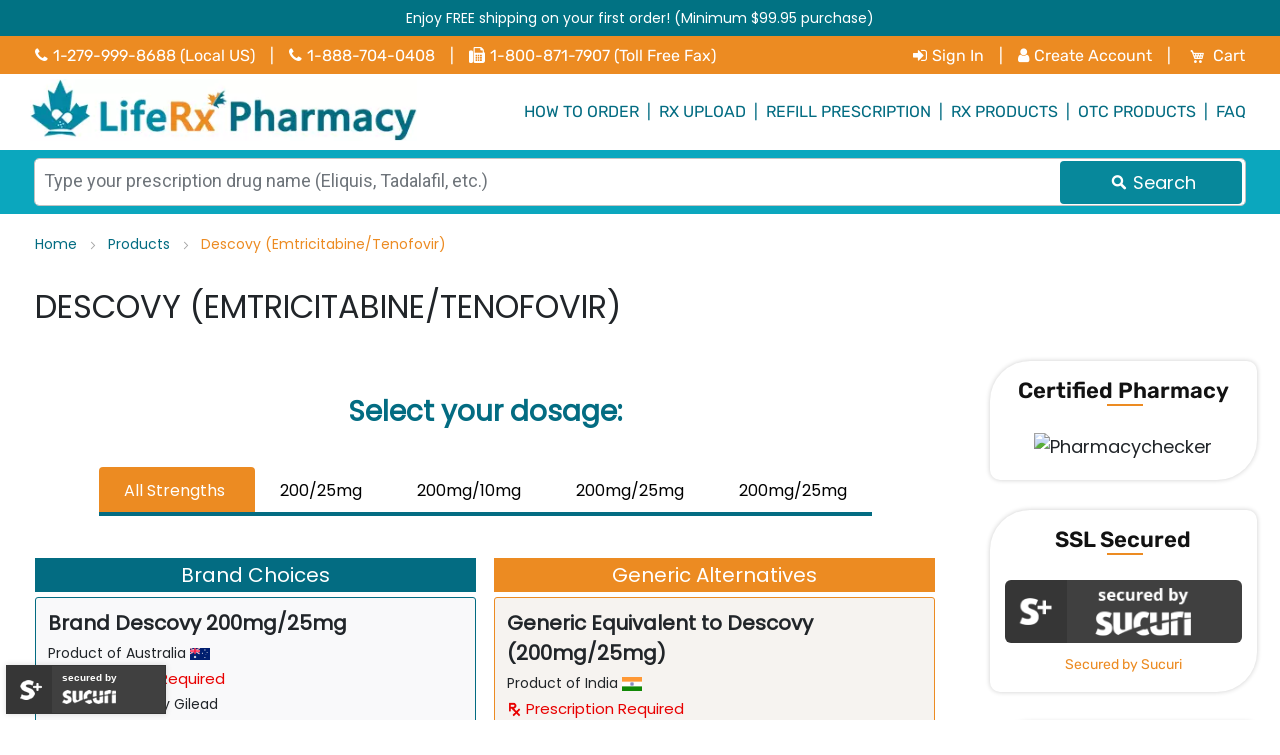

--- FILE ---
content_type: text/html; charset=UTF-8
request_url: https://www.liferxpharmacy.com/products/descovy.html
body_size: 17924
content:
<!doctype html>
<html lang="en">
    <head >
        <script>
    var BASE_URL = 'https://www.liferxpharmacy.com/';
    var require = {
        "baseUrl": "https://www.liferxpharmacy.com/pub/static/version1766036429/frontend/TVB/liferx/en_US"
    };
</script>
        <meta charset="utf-8"/>
<meta name="title" content="Buy Descovy Online from LifeRx Pharmacy"/>
<meta name="description" content="Buy Descovy from LifeRx Pharmacy. Get your Descovy generic/brand to your doorstep from a leading &amp; Certified Canadian Online Pharmacy"/>
<meta name="robots" content="INDEX,FOLLOW"/>
<meta name="viewport" content="width=device-width, initial-scale=1"/>
<meta name="format-detection" content="telephone=no"/>
<title>Buy Descovy Online from LifeRx Pharmacy</title>
<link  rel="stylesheet" type="text/css"  media="all" href="https://www.liferxpharmacy.com/pub/static/version1766036429/frontend/TVB/liferx/en_US/mage/calendar.css" />
<link  rel="stylesheet" type="text/css"  media="all" href="https://www.liferxpharmacy.com/pub/static/version1766036429/frontend/TVB/liferx/en_US/css/styles-m.css" />
<link  rel="stylesheet" type="text/css"  media="all" href="https://www.liferxpharmacy.com/pub/static/version1766036429/frontend/TVB/liferx/en_US/css/lrp-style.css" />
<link  rel="stylesheet" type="text/css"  media="all" href="https://www.liferxpharmacy.com/pub/static/version1766036429/frontend/TVB/liferx/en_US/css/bootstrap.css" />
<link  rel="stylesheet" type="text/css"  media="all" href="https://www.liferxpharmacy.com/pub/static/version1766036429/frontend/TVB/liferx/en_US/css/font-awesome.css" />
<link  rel="stylesheet" type="text/css"  media="all" href="https://www.liferxpharmacy.com/pub/static/version1766036429/frontend/TVB/liferx/en_US/Liferx_OneStepCheckout/custom.css" />
<link  rel="stylesheet" type="text/css"  media="all" href="https://www.liferxpharmacy.com/pub/static/version1766036429/frontend/TVB/liferx/en_US/Sparsh_SearchAutoComplete/css/searchautocomplete.css" />
<link  rel="stylesheet" type="text/css"  media="screen and (min-width: 768px)" href="https://www.liferxpharmacy.com/pub/static/version1766036429/frontend/TVB/liferx/en_US/css/styles-l.css" />
<link  rel="stylesheet" type="text/css"  media="print" href="https://www.liferxpharmacy.com/pub/static/version1766036429/frontend/TVB/liferx/en_US/css/print.css" />
<script  type="text/javascript"  src="https://www.liferxpharmacy.com/pub/static/version1766036429/_cache/merged/e1918c3877b11f17858929c1e68e969d.js"></script>
<link  rel="canonical" href="https://www.liferxpharmacy.com/products/descovy.html" />
<link  rel="icon" type="image/x-icon" href="https://www.liferxpharmacy.com/pub/media/favicon/stores/1/fevicon.png" />
<link  rel="shortcut icon" type="image/x-icon" href="https://www.liferxpharmacy.com/pub/media/favicon/stores/1/fevicon.png" />
<meta name="msvalidate.01" content="028FC32B2715FF5301E6637170E9BF4D" />

<script type="application/ld+json">
{
"@context": "http://schema.org",
"@type": "Pharmacy",
"name": "LifeRxPharmacy",
"url" : "https://www.liferxpharmacy.com/",
"logo": "https://www.liferxpharmacy.com/pub/static/version1682664376/frontend/TVB/liferx/en_US/images/logo.png",
"image": "https://www.liferxpharmacy.com/pub/static/version1682664376/frontend/TVB/liferx/en_US/images/logo.png",
"pricerange": "$$",
"email" : "support@liferxpharmacy.com",
"photo" : "https://www.liferxpharmacy.com/pub/static/version1682664376/frontend/TVB/liferx/en_US/images/logo.png",
"description": "LifeRx Pharmacy is one of the leading online pharmacies that aim at providing superior quality medicines to people at lower prices. We offer a wide range of generic medicines at cheaper rates and are proficient in meeting all necessary requirements of our clients.",
"openingHours": "Mo, Tu, We, Th, Fr, Sa, Su 08:00-12:00",
"telephone": "+1-888-704-0408",
"sameAs": [
"https://www.facebook.com/liferxpharmac/",
"https://www.pinterest.com/liferxpharmacy/",
"https://twitter.com/liferxpharmacy",
"https://www.trustpilot.com/review/liferxpharmacy.com",
"https://www.linkedin.com/company/liferxpharmacy/",
"https://www.instagram.com/liferx_pharmacy/"
],
"contactPoint": {
    "@type": "ContactPoint",
    "telephone": "+1-888-704-0408",
    "contactType": "customer service",
    "contactOption": "TollFree",
    "areaServed" : {
    "@type": "Country",
    "name": "US"
  },
"address":{
"@type": "PostalAddress",
"streetAddress": "Unit 208, 4656 Westwinds Drive, NE",
"addressLocality": "Calgary",
"addressRegion": "AB",
"addressCountry": "CANADA"
}}}
</script>
<script type="application/ld+json">
        {
        "@context": "http://schema.org",
        "@type": "WebSite",
        "name":"LifeRx Pharmacy",
        "url": "https://www.liferxpharmacy.com/",
        "potentialAction": {
        "@type": "SearchAction",
        "target": "https://www.liferxpharmacy.com/catalogsearch/result/?={search_term_string}",
        "query-input": "required name=search_term_string"
        }
        }
    </script>

<script type="text/javascript">
    (function(c,l,a,r,i,t,y){
        c[a]=c[a]||function(){(c[a].q=c[a].q||[]).push(arguments)};
        t=l.createElement(r);t.async=1;t.src="https://www.clarity.ms/tag/"+i;
        y=l.getElementsByTagName(r)[0];y.parentNode.insertBefore(t,y);
    })(window, document, "clarity", "script", "slv5taeq4z");
</script>

<!-- Google Tag Manager -->
<script>(function(w,d,s,l,i){w[l]=w[l]||[];w[l].push({'gtm.start':
new Date().getTime(),event:'gtm.js'});var f=d.getElementsByTagName(s)[0],
j=d.createElement(s),dl=l!='dataLayer'?'&l='+l:'';j.async=true;j.src=
'https://www.googletagmanager.com/gtm.js?id='+i+dl;f.parentNode.insertBefore(j,f);
})(window,document,'script','dataLayer','GTM-5M9MT6N');</script>
<!-- End Google Tag Manager -->

<script type="text/javascript" src="https://cdn.pharmacychecker.com/js/pc-seal-code.js"></script>

<script type="text/javascript" src="//widget.trustpilot.com/bootstrap/v5/tp.widget.bootstrap.min.js" async></script>
        <!-- BEGIN GOOGLE VERIFICATION TAG -->
<!-- END GOOGLE VERIFICATION TAG -->
<!-- BEGIN GTAG GLOBAL TAG -->
<!-- END GTAG GLOBAL TAG -->
    </head>
    <body data-container="body"
          data-mage-init='{"loaderAjax": {}, "loader": { "icon": "https://www.liferxpharmacy.com/pub/static/version1766036429/frontend/TVB/liferx/en_US/images/loader-2.gif"}}'
        class="page-with-filter page-products categorypath-products-descovy category-descovy catalog-category-view page-layout-2columns-right">
        

<script type="text/x-magento-init">
    {
        "*": {
            "mage/cookies": {
                "expires": null,
                "path": "\u002F",
                "domain": ".www.liferxpharmacy.com",
                "secure": false,
                "lifetime": "3600"
            }
        }
    }
</script>
    <noscript>
        <div class="message global noscript">
            <div class="content">
                <p>
                    <strong>JavaScript seems to be disabled in your browser.</strong>
                    <span>For the best experience on our site, be sure to turn on Javascript in your browser.</span>
                </p>
            </div>
        </div>
    </noscript>

<script>
    window.cookiesConfig = window.cookiesConfig || {};
    window.cookiesConfig.secure = true;
</script>
<script>
    require.config({
        map: {
            '*': {
                wysiwygAdapter: 'mage/adminhtml/wysiwyg/tiny_mce/tinymce4Adapter'
            }
        }
    });
</script>
<!-- BEGIN GTAG CART SCRIPT -->
<!-- END GTAG CART SCRIPT -->

<div class="page-wrapper"><header class="page-header"><div class="panel wrapper"><div class="panel header"><ul class="header links"><li><a href="https://www.liferxpharmacy.com/customer/account/" >My Account</a></li><li class="authorization-link" data-label="or">
    <a href="https://www.liferxpharmacy.com/customer/account/login/referer/aHR0cHM6Ly93d3cubGlmZXJ4cGhhcm1hY3kuY29tL3Byb2R1Y3RzL2Rlc2NvdnkuaHRtbA%2C%2C/">
        Sign In    </a>
</li>
    <li class="greet welcome" data-bind="scope: 'customer'">
        <!-- ko if: customer().fullname  -->
        <span class="logged-in"
              data-bind="text: new String('Welcome, %1!').replace('%1', customer().fullname)">
        </span>
        <!-- /ko -->
        <!-- ko ifnot: customer().fullname  -->
        <span class="not-logged-in"
              data-bind='html:""'></span>
                <!-- /ko -->
    </li>
    <script type="text/x-magento-init">
    {
        "*": {
            "Magento_Ui/js/core/app": {
                "components": {
                    "customer": {
                        "component": "Magento_Customer/js/view/customer"
                    }
                }
            }
        }
    }
    </script>
<li><a href="https://www.liferxpharmacy.com/customer/account/create/" >Create an Account</a></li></ul><a class="action skip contentarea"
   href="#contentarea">
    <span>
        Skip to Content    </span>
</a>
</div></div><div class="offer-strip" style="background-color:#017283 !Important">
	<div class="header content">
		<div class="row">
			<div class="col-sm-12 col-md-12 col-lg-12">
				<p style="font-size:14px;">Enjoy FREE shipping on your first order! (Minimum $99.95 purchase)</p>
			</div>
		</div>
	</div>	
</div>
<div class="header content container-fluid background_tertiary" style="background-color:#EC8B22 !Important">
    <div id="nav_header" class="page-main">
        <div class="row">
            <div class="col-sm-12 col-md-8 pt-2 pb-2 text-center text-md-left">
                <ul class="nav justify-content-center justify-content-md-start">
                    <li class="nav-item"><a href="tel:+1-2799998688" class="d-inline-block nav-link text-white"><i class="fa fa-phone mr-2"></i>1-279-999-8688 (Local US)</a></li>
                    <li class="nav-item"><span class="d-inline-block text-white"> | </span></li>
					<li class="nav-item"><a href="tel:+1-888-704-0408" class="d-inline-block nav-link text-white"><i class="fa fa-phone mr-2"></i>1-888-704-0408</a></li>
                    <li class="nav-item"><span class="d-inline-block text-white"> | </span></li>
                    <li class="nav-item"><a href="#" class="d-inline-block nav-link text-white"><i class="fa fa-fax mr-2"></i>1-800-871-7907 (Toll Free Fax)</a></li>
                </ul>
            </div>
            <div class="col-sm-12 col-md-4 pt-0 pt-md-2 pb-3 pb-md-2 text-center text-md-right">
                <ul class="nav justify-content-center justify-content-md-end">
                                        <li class="nav-item"><a href="https://www.liferxpharmacy.com/customer/account/login/" class="d-inline-block nav-link text-white" rel="nofollow noopener noreferrer"><i class="fa fa-sign-in mr-2"></i>Sign In</a></li>
                    <li class="nav-item"><span class="d-inline-block text-white"> | </span></li>
                    <li class="nav-item"><a href="https://www.liferxpharmacy.com/customer/account/create/" class="d-inline-block nav-link text-white" rel="nofollow noopener noreferrer"><i class="fa fa-user mr-2"></i>Create Account</a></li>
                                        <li class="nav-item"><span class="d-inline-block text-white"> | </span></li>
                    <li class="nav-item">
<div data-block="minicart" class="minicart-wrapper">
    <a class="action showcart" href="https://www.liferxpharmacy.com/checkout/cart/"
       data-bind="scope: 'minicart_content'">
        <span class="text">My Cart</span>
        <span class="price-label" data-bind="html: getCartParam('subtotal')">
            <!-- ko if: getCartParam('subtotal') -->
        		<!-- ko text: getCartParam('subtotal') --><!-- /ko -->
        	<!-- /ko -->
        	<!-- ko ifnot: getCartParam('subtotal') -->
            	<!-- ko i18n: '0.00' --><!-- /ko -->
            <!-- /ko -->
        </span>
        <span class="counter qty empty"
              data-bind="css: { empty: !!getCartParam('summary_count') == false }, blockLoader: isLoading">
            <span class="counter-number">
             <!-- ko ifnot: getCartParam('summary_count') -->
                <!-- ko i18n: '0 ' --><!-- /ko -->
            <!-- /ko -->
            <!-- ko if: getCartParam('summary_count') -->
            	<!-- ko text: getCartParam('summary_count') --><!-- /ko -->
            <!-- /ko -->            	
            </span>
            <span class="counter-label">
            <!-- ko if: getCartParam('summary_count') -->
                <!-- ko text: getCartParam('summary_count') --><!-- /ko -->
                <!-- ko i18n: 'items' --><!-- /ko -->
            <!-- /ko -->
            </span>
        </span>
    </a>
            <div class="block block-minicart empty"
             data-role="dropdownDialog"
             data-mage-init='{"dropdownDialog":{
                "appendTo":"[data-block=minicart]",
                "triggerTarget":".showcart",
                "timeout": "2000",
                "closeOnMouseLeave": false,
                "closeOnEscape": true,
                "triggerClass":"active",
                "parentClass":"active",
                "buttons":[]}}'>
            <div id="minicart-content-wrapper" data-bind="scope: 'minicart_content'">
                <!-- ko template: getTemplate() --><!-- /ko -->
            </div>
                    </div>
        <script>
        window.checkout = {"shoppingCartUrl":"https:\/\/www.liferxpharmacy.com\/checkout\/cart\/","checkoutUrl":"https:\/\/www.liferxpharmacy.com\/checkout\/","updateItemQtyUrl":"https:\/\/www.liferxpharmacy.com\/checkout\/sidebar\/updateItemQty\/","removeItemUrl":"https:\/\/www.liferxpharmacy.com\/checkout\/sidebar\/removeItem\/","imageTemplate":"Magento_Catalog\/product\/image_with_borders","baseUrl":"https:\/\/www.liferxpharmacy.com\/","minicartMaxItemsVisible":5,"websiteId":"1","maxItemsToDisplay":10,"storeId":"1","customerLoginUrl":"https:\/\/www.liferxpharmacy.com\/customer\/account\/login\/referer\/aHR0cHM6Ly93d3cubGlmZXJ4cGhhcm1hY3kuY29tL3Byb2R1Y3RzL2Rlc2NvdnkuaHRtbA%2C%2C\/","isRedirectRequired":false,"autocomplete":"off","captcha":{"user_login":{"isCaseSensitive":false,"imageHeight":50,"imageSrc":"","refreshUrl":"https:\/\/www.liferxpharmacy.com\/captcha\/refresh\/","isRequired":false,"timestamp":1769150802}}};
    </script>
    <script type="text/x-magento-init">
    {
        "[data-block='minicart']": {
            "Magento_Ui/js/core/app": {"components":{"minicart_content":{"children":{"subtotal.container":{"children":{"subtotal":{"children":{"subtotal.totals":{"config":{"display_cart_subtotal_incl_tax":0,"display_cart_subtotal_excl_tax":1,"template":"Magento_Tax\/checkout\/minicart\/subtotal\/totals"},"children":{"subtotal.totals.msrp":{"component":"Magento_Msrp\/js\/view\/checkout\/minicart\/subtotal\/totals","config":{"displayArea":"minicart-subtotal-hidden","template":"Magento_Msrp\/checkout\/minicart\/subtotal\/totals"}}},"component":"Magento_Tax\/js\/view\/checkout\/minicart\/subtotal\/totals"}},"component":"uiComponent","config":{"template":"Magento_Checkout\/minicart\/subtotal"}}},"component":"uiComponent","config":{"displayArea":"subtotalContainer"}},"item.renderer":{"component":"uiComponent","config":{"displayArea":"defaultRenderer","template":"Magento_Checkout\/minicart\/item\/default"},"children":{"item.image":{"component":"Magento_Catalog\/js\/view\/image","config":{"template":"Magento_Catalog\/product\/image","displayArea":"itemImage"}},"checkout.cart.item.price.sidebar":{"component":"uiComponent","config":{"template":"Magento_Checkout\/minicart\/item\/price","displayArea":"priceSidebar"}}}},"extra_info":{"component":"uiComponent","config":{"displayArea":"extraInfo"}},"promotion":{"component":"uiComponent","config":{"displayArea":"promotion"}}},"config":{"itemRenderer":{"default":"defaultRenderer","simple":"defaultRenderer","virtual":"defaultRenderer"},"template":"Magento_Checkout\/minicart\/content"},"component":"Magento_Checkout\/js\/view\/minicart"}},"types":[]}        },
        "*": {
            "Magento_Ui/js/block-loader": "https://www.liferxpharmacy.com/pub/static/version1766036429/frontend/TVB/liferx/en_US/images/loader-1.gif"
        }
    }
    </script>
</div>


<a href="https://www.liferxpharmacy.com/checkout/cart/" class="d-inline-block nav-link text-white">Cart</a></li>
                </ul>
            </div>
        </div>
    </div>
</div>
<div id="mobile_logo" class="d-block d-md-none">
    <span data-action="toggle-nav" class="action nav-toggle"><span>Toggle Nav</span></span>
<a
    class="logo"
    href="https://www.liferxpharmacy.com/"
    title="LiferxPharmacy"
    aria-label="store logo">
    <img src="https://www.liferxpharmacy.com/pub/media/logo/stores/1/logo.png"
         title="LiferxPharmacy"
         alt="LiferxPharmacy"
            width="263"            height="72"    />
</a>
</div>

<script type="text/javascript">
require([ "jquery" ], function($){
    $(document).scroll(function () {
        var $window = $(window);
        var windowsize = $window.width();
        var height = $(document).scrollTop();
        if(height  > 115 && windowsize >= 768) {
            $('.nav-sections').addClass('fixed-menu');
        }else{
            $('.nav-sections').removeClass('fixed-menu');
        }

        if(height > 180 && windowsize >= 768) {
            $('.search-wrapper').addClass('fixed-search');
        }else{
            $('.search-wrapper').removeClass('fixed-search');
        }
    });
});
</script>

<script type="text/javascript">
var ogtitle = document.createElement('meta');
ogtitle.setAttribute('property','og:title');
ogtitle.content = document.title
document.head.appendChild(ogtitle)
var ogdescription = document.createElement('meta');
ogdescription.setAttribute('property','og:description');
ogdescription.content = document.querySelector('meta[name="description"]').content;
document.head.appendChild(ogdescription)
var ogurl = document.createElement('meta');
ogurl.setAttribute('property','og:url');
ogurl.content = document.URL
document.head.appendChild(ogurl)
var ogtype = document.createElement('meta');
ogtype.setAttribute('property','og:type');
ogtype.content = 'website'
document.head.appendChild(ogtype)
var ogname = document.createElement('meta');
ogname.setAttribute('property','og:site_name');
ogname.content = 'LifeRx Pharmacy'
document.head.appendChild(ogname)
var oglocale = document.createElement('meta');
oglocale.setAttribute('property','og:locale');
oglocale.content = 'en_US'
document.head.appendChild(oglocale)
var ogimage = document.createElement('meta');
ogimage.setAttribute('property','og:image');
ogimage.content = 'https://res.cloudinary.com/litlr/image/upload/v1667544404/liferx/liferxpharmacy.com_ljwmxu.png'
document.head.appendChild(ogimage)
var ogimagewdth = document.createElement('meta');
ogimagewdth.setAttribute('property','og:image:width');
ogimagewdth.content = '1200'
document.head.appendChild(ogimagewdth)
var ogimagehgt = document.createElement('meta');
ogimagehgt.setAttribute('property','og:image:height');
ogimagehgt.content = '630'
document.head.appendChild(ogimagehgt)
var ogimagetype = document.createElement('meta');
ogimagetype.setAttribute('property','og:image:type');
ogimagetype.content = 'image/png'
document.head.appendChild(ogimagetype)
</script>

<!-- Google Tag Manager (noscript) -->
<noscript><iframe src="https://www.googletagmanager.com/ns.html?id=GTM-5M9MT6N" height="0" width="0" style="display:none;visibility:hidden"></iframe></noscript>
<!-- End Google Tag Manager (noscript) --></header>    <div class="sections nav-sections">
                <div class="section-items nav-sections-items"
             data-mage-init='{"tabs":{"openedState":"active"}}'>
                                            <div class="section-item-title nav-sections-item-title"
                     data-role="collapsible">
                    <a class="nav-sections-item-switch"
                       data-toggle="switch" href="#store.menu">
                        Menu                    </a>
                </div>
                <div class="section-item-content nav-sections-item-content"
                     id="store.menu"
                     data-role="content">
                    
<nav class="navigation" data-action="navigation">
    <ul data-mage-init='{"menu":{"responsive":true, "expanded":true, "position":{"my":"left top","at":"left bottom"}}}'>
                <div class="container-fluid bg-white">
<div id="nav_menu" class="">
<div class="row">
<div class="col-sm-12 col-md-4 d-none d-md-inline-block"><a href="https://www.liferxpharmacy.com/" class=""><img class="w-100 logo" src="https://www.liferxpharmacy.com/pub/static/version1766036429/frontend/TVB/liferx/en_US/images/logo.webp" alt="Main Logo"></a></div>
<div class="col-sm-12 col-md-4 d-none d-md-none"><img class="w-100" src="https://www.liferxpharmacy.com/pub/static/version1766036429/frontend/TVB/liferx/en_US/images/logo.webp" alt="Main Logo" onclick="return false;"></div>
<div class="col-sm-12 col-md-8">
<ul class="menu justify-content-end d-flex">
<li class="level0 nav-1 level-top"><a class="d-inline-block level-top nav-link" href="https://www.liferxpharmacy.com/how-to-order/">HOW TO ORDER</a></li>
<li class="d-none d-md-inline-block"><span class="d-inline-block"> | </span></li>
<li class="level0 nav-2 level-top"><a class="d-inline-block level-top nav-link" href="https://www.liferxpharmacy.com/rx-upload/">RX UPLOAD</a></li>
<li class="d-none d-md-inline-block"><span class="d-inline-block"> | </span></li>
<li class="level0 nav-2 level-top"><a class="d-inline-block level-top nav-link" href="https://www.liferxpharmacy.com/refill-prescription/">REFILL PRESCRIPTION</a></li>
<li class="d-none d-md-inline-block"><span class="d-inline-block"> | </span></li>
<li class="level0 nav-3 level-top"><a class="d-inline-block level-top nav-link" href="https://www.liferxpharmacy.com/prescription-drugs/">RX PRODUCTS</a></li>
<li class="d-none d-md-inline-block"><span class="d-inline-block"> | </span></li>
<li class="level0 nav-3 level-top"><a class="d-inline-block level-top nav-link" href="https://www.liferxpharmacy.com/otc/">OTC PRODUCTS</a></li>
<li class="d-none d-md-inline-block"><span class="d-inline-block"> | </span></li>
<li class="level0 nav-4 level-top"><a class="d-inline-block level-top nav-link" href="https://www.liferxpharmacy.com/faq/">FAQ</a></li>

</ul>
</div>
</div>
</div>
</div>    </ul>
</nav>
                </div>
                                            <div class="section-item-title nav-sections-item-title"
                     data-role="collapsible">
                    <a class="nav-sections-item-switch"
                       data-toggle="switch" href="#store.links">
                        Account                    </a>
                </div>
                <div class="section-item-content nav-sections-item-content"
                     id="store.links"
                     data-role="content">
                    <!-- Account links -->                </div>
                                    </div>
    </div>

<div class="search-wrapper">
  <div class="search-box-block">

	<div class="row">
		<div class="col-sm-12">
			
			
<div class="search-content block block-search sparsh-search-auto-complete-block" id="search-content">
    <div class="block block-title"><strong>Search</strong></div>
    <div class="block block-content">
        <form class="form minisearch sparsh-minisearch" id="search_mini_form" action="https://www.liferxpharmacy.com/catalogsearch/result/" method="get">
            <div class="field search">
                <label class="label" for="search" data-role="minisearch-label">
                    <span>Search</span>
                </label>
                <div class="control">
                    <input id="search"
                           type="text"
                           name="q"
                           value=""
                           placeholder="Type your prescription drug name (Eliquis, Tadalafil, etc.)"
                           class="input-text"
						   onfocus="this.placeholder = ''" 
						   onblur="this.placeholder = 'Type your prescription drug name (Eliquis, Tadalafil, etc.)'"
                           maxlength="128"
                           role="combobox"
                           aria-haspopup="false"
                           aria-autocomplete="both"
                           autocomplete="off"/>
                    <div class="nested">
    <a class="action advanced" href="https://www.liferxpharmacy.com/catalogsearch/advanced/" data-action="advanced-search">
        Advanced Search    </a>
</div>

<div id="search-auto-complete" class="sparsh-search-auto-complete" style="display:none">
    <div class="product-data" style="display:none">
        <div class="sparsh-search-auto-complete-category" style="display:none">
            <div class="title" style="display:none">
                Categories            </div>
            <ul id="sparsh-search-auto-complete-category" role="listbox">

            </ul>
        </div>
        <div class="sparsh-search-auto-complete-product" style="display:none">
            <div class="title">
                Products                <a class="sparsh-search-auto-complete-product-see-all">
                    See All                    <span class="sparsh-search-auto-complete-product-see-all-size"></span>
                </a>
            </div>
            <ul id="sparsh-search-auto-complete-product" role="listbox">

            </ul>
        </div>
        <div class="sparsh-search-auto-complete-cms-pages" style="display:none">
            <div class="title">
                CMS Pages            </div>
            <ul id="sparsh-search-auto-complete-cms-pages" role="listbox">

            </ul>
        </div>
        <div class="sparsh-search-auto-complete-suggest" style="display:none">
            <div class="title">Popular Suggestions</div>
            <ul id="sparsh-search-auto-complete-suggest" role="listbox">

            </ul>
        </div>
    </div>
    <div class="no-result" style="display: none;">Sorry, no results were found!</div>
</div>
<script>
    require(
        [
            'jquery',
            'uiComponent'
        ],
        function(
            $,
            Component
        ) {

            if ($(window).width() < 768) {
                $("#search_mini_form .search .label").click(function(){
                  $("#search").toggle();
                });
            }

            $("#search_mini_form .control").append('<div class="icon-container " style="display:none;"><i class="loader"></i></div>');

            var minCharacters = "3";

            var timeLapse = "500";

            $("#search_mini_form").unbind('input');

            var timer = null;
            $("#search").keyup(function(){
                    clearTimeout(timer);
                    if($("#search").val().length >= minCharacters){
                        $("#search_mini_form .icon-container").show();
                    }else{
                        $("#search_mini_form .icon-container").hide();
                        $("#search-auto-complete").hide();
                    }
                    timer = setTimeout(doneTyping, timeLapse)
            });

            function doneTyping () {
                if($("#search").val().length < minCharacters){
                    $("#search-auto-complete").hide();
                    return false;
                }

                if($("#search").val().length >= minCharacters){
                    $.ajax({
                        url: "https://www.liferxpharmacy.com/search_auto_complete/ajax/index/",
                        data: {q: $("#search").val()},
                        dataType: "json",
                        type: 'GET',
                        success: function (response) {
                            if(typeof response.result != 'undefined' && response.result.length > 0){
                                SparshSearchAutoCompleteParseData(response.result);
                            }else{
                                $("#search_mini_form .icon-container").hide();
                            }
                        }
                    });
                    return false;
                }else{
                    $("#search-auto-complete").hide();
                }
            }

            $(document).on("focusout","#search",function(){
                if(!jQuery("#search-auto-complete").is(":hover")){
                    $("#search-auto-complete").hide();
                }
            });

            $(document).on("click",".autocompleteAddToCart",function(){
                $(this).html('<span>Processing...</span>');
                $.ajax({
                    url: $(this).attr('data-form-url'),
                    data: {product: $(this).attr('data-product-id'), uenc: $(this).attr('data-url-encoded'), form_key: $(this).attr('data-form-key')},
                    dataType: "json",
                    type: 'post',
                    success: function (response) {
                        $(this).html('<span>Add to Cart</span>');
                        $("#search-auto-complete").hide();
                        if(typeof response.backUrl != 'undefined'){
                            window.location.href = response.backUrl;
                        }
                    }
                });
                return false;
            });

            function SparshSearchAutoCompleteParseData(result) {
                var suggestCount = 0;
                var productCount = 0;
                var categoryCount = 0;
                var cmsCount = 0;

                var htmlSuggest = '';
                var htmlProduct = '';
                var htmlCategory = '';
                var htmlCms = '';

                $("#sparsh-search-auto-complete-suggest").html('');
                $("#sparsh-search-auto-complete-product").html('');
                $("#sparsh-search-auto-complete-category").html('');
                $("#sparsh-search-auto-complete-cms-pages").html('');

                $(".sparsh-search-auto-complete-suggest").hide();
                $(".sparsh-search-auto-complete-product").hide();
                $(".sparsh-search-auto-complete-category").hide();
                $(".sparsh-search-auto-complete-cms-pages").hide();

                result.forEach(function(res){
                    if(res.code == 'suggest'){
                        suggestCount = suggestCount + res.data.length;
                        if(res.data.length > 0){
                            res.data.forEach(function(suggestRes){
                                htmlSuggest += '<li>';
                                htmlSuggest += '<a href="'+suggestRes.url+'" title="'+suggestRes.title+'">';
                                if(suggestRes.title.toLowerCase().indexOf($("#search").val().toLowerCase()) != -1){
                                    var res = suggestRes.title.replace(eval("/"+$("#search").val()+"/i"), '<strong>'+$("#search").val()+'</strong>');
                                    htmlSuggest += res+ '(<span>'+suggestRes.num_results+'</span>)';
                                }else{
                                    htmlSuggest += '<span>'+suggestRes.title+'</span> (<span>'+suggestRes.num_results+'</span>)';
                                }

                                htmlSuggest += '</a>';
                                htmlSuggest += '</li>';
                            });
                            $("#sparsh-search-auto-complete-suggest").append(htmlSuggest);
                        }else{
                            htmlSuggest += '<li>';
                            htmlSuggest += '<span>Sorry, no results were found!</span>';
                            htmlSuggest += '</li>';
                            $("#sparsh-search-auto-complete-suggest").append(htmlSuggest);
                        }
                        $(".sparsh-search-auto-complete-suggest").show();
                    }
                    if(res.code == 'category'){
                        categoryCount = categoryCount + res.size;
                        if(res.size > 0){
                            Object.values(res.data).forEach(function(categoryRes){
                                htmlCategory += '<li>';
                                if(typeof categoryRes.parent_name != 'undefined' && categoryRes.parent_name != ''){
                                    htmlCategory += '<span class="parent_name" style="display:none;">'+categoryRes.parent_name+' > </span>';
                                }
                                htmlCategory += '<a href="'+categoryRes.path+'" title="'+categoryRes.name+'">';
                                if(categoryRes.name.toLowerCase().indexOf($("#search").val().toLowerCase()) != -1){
                                    var res = categoryRes.name.replace(eval("/"+$("#search").val()+"/i"), '<strong>'+$("#search").val()+'</strong>');
                                    htmlCategory += res;
                                }else{
                                    htmlCategory += '<span>'+categoryRes.name+'</span>';
                                }
                                htmlCategory += '</a>';
                                htmlCategory += '</li>';
                            });
                            $("#sparsh-search-auto-complete-category").append(htmlCategory);
                        }else{
                            htmlCategory += '<li>';
                            htmlCategory += '<span>Sorry, no results were found!</span>';
                            htmlCategory += '</li>';
                            $("#sparsh-search-auto-complete-category").append(htmlCategory);
                        }
                        $(".sparsh-search-auto-complete-category").show();
                    }
                    if(res.code == 'cms'){
                        cmsCount = cmsCount + res.size;
                        if(res.size > 0){
                            Object.values(res.data).forEach(function(cmsRes){
                                htmlCms += '<li>';
                                htmlCms += '<a href="'+cmsRes.url+'" title="'+cmsRes.title+'">';
                                if(cmsRes.title.toLowerCase().indexOf($("#search").val().toLowerCase()) != -1){
                                    var res = cmsRes.title.replace(eval("/"+$("#search").val()+"/i"), '<strong>'+$("#search").val()+'</strong>');
                                    htmlCms += res;
                                }else{
                                    htmlCms += '<span>'+cmsRes.title+'</span>';
                                }
                                htmlCms += '</a>';
                                htmlCms += '</li>';
                            });
                            $("#sparsh-search-auto-complete-cms-pages").append(htmlCms);
                        }else{
                            htmlCms += '<li>';
                            htmlCms += '<span>Sorry, no results were found!</span>';
                            htmlCms += '</li>';
                            $("#sparsh-search-auto-complete-cms-pages").append(htmlCms);
                        }
                        $(".sparsh-search-auto-complete-cms-pages").show();
                    }
                    if(res.code == 'product'){
                        productCount = productCount + res.data.length;
                        if(res.data.length > 0){
                            $(".sparsh-search-auto-complete-product-see-all").attr("href",res.url);
                            $(".sparsh-search-auto-complete-product-see-all-size").text(res.size);
                            $(".sparsh-search-auto-complete-product-see-all").show();
                            res.data.forEach(function(productRes){
                                htmlProduct += '<li>';
                                if(productRes.image){
                                    htmlProduct += '<div class="qs-option-image">';
                                    htmlProduct += '<a href="'+productRes.url+'" title="'+productRes.name+'">';
                                    htmlProduct += '<img src="'+productRes.image+'" title="'+productRes.name+'" />';
                                    htmlProduct += '</a>';
                                    htmlProduct += '</div>';
                                }
                                htmlProduct += '<div class="qs-option-info">';
                                if(productRes.name){
                                    htmlProduct += '<div class="qs-option-title">';
                                    if(productRes.name.toLowerCase().indexOf($("#search").val().toLowerCase()) != -1){
                                        var res = productRes.name.replace(eval("/"+$("#search").val()+"/i"), '<strong>'+$("#search").val()+'</strong>');
                                        htmlProduct += '<a href="'+productRes.url+'" title="'+productRes.name+'">'+res+'</a>';
                                    }else{
                                        htmlProduct += '<a href="'+productRes.url+'" title="'+productRes.name+'">'+productRes.name+'</a>';
                                    }
                                    htmlProduct += '</div>';
                                }
                                if(productRes.reviews_rating){
                                    htmlProduct += '<div class="qs-option-reviews">'+productRes.reviews_rating+'</div>';
                                }
                                if(productRes.sku){
                                    if(productRes.sku.toLowerCase().indexOf($("#search").val().toLowerCase()) != -1){
                                        var res = productRes.sku.replace(eval("/"+$("#search").val()+"/i"), '<strong>'+$("#search").val()+'</strong>');
                                        htmlProduct += '<div class="qs-option-sku">SKU: '+res+'</div>';
                                    }else{
                                        htmlProduct += '<div class="qs-option-sku">SKU: <span>'+productRes.sku+'</span></div>';
                                    }
                                }
                                if(productRes.short_description){
                                    if(productRes.short_description.toLowerCase().indexOf($("#search").val().toLowerCase()) != -1){
                                        var res = productRes.short_description.replace(eval("/"+$("#search").val()+"/i"), '<strong>'+$("#search").val()+'</strong>');
                                        htmlProduct += '<div class="qs-option-shortdescription">'+res+'</div>';
                                    }else{
                                        htmlProduct += '<div class="qs-option-shortdescription">'+productRes.short_description+'</div>';
                                    }
                                }
                                if(productRes.description){
                                    if(productRes.description.toLowerCase().indexOf($("#search").val().toLowerCase()) != -1){
                                        var res = productRes.description.replace(eval("/"+$("#search").val()+"/i"), '<strong>'+$("#search").val()+'</strong>');
                                        htmlProduct += '<div class="qs-option-description">'+res+'</div>';
                                    }else{
                                        htmlProduct += '<div class="qs-option-description">'+productRes.description+'</div>';
                                    }
                                }
                                if(productRes.price){
                                    htmlProduct += '<div class="qs-option-price">'+productRes.price+'</div>';
                                }

                                if(productRes.add_to_cart){
                                    htmlProduct += '<div class="qs-option-addtocart">';
                                    htmlProduct += '<button type="button" title="Add to Cart" data-product-id="'+productRes.add_to_cart.productId+'" data-url-encoded="'+productRes.add_to_cart.urlEncoded+'" data-form-key="'+productRes.add_to_cart.formKey+'" data-form-url="'+productRes.add_to_cart.formUrl+'" class="action tocart primary autocompleteAddToCart">';
                                    htmlProduct += '<span>Add to Cart</span>';
                                    htmlProduct += '</button>';
                                    htmlProduct += '</div>';
                                }
                                htmlProduct += '</div>';
                                htmlProduct += '</li>';
                            });
                            $("#sparsh-search-auto-complete-product").append(htmlProduct);
                        }else{
                            $(".sparsh-search-auto-complete-product-see-all").hide();
                            htmlProduct += '<li>';
                            htmlProduct += '<span>Sorry, no results were found!</span>';
                            htmlProduct += '</li>';
                            $("#sparsh-search-auto-complete-product").append(htmlProduct);
                        }
                        $(".sparsh-search-auto-complete-product").show();
                    }
                });
                var sum = suggestCount + productCount + categoryCount + cmsCount;
                if (sum > 0)
                {
                    $(".product-data").show();
                    $(".no-result").hide();

                }else{
                    $(".no-result").show();
                    $(".product-data").hide();
                }

                $("#search_mini_form .icon-container").hide();
                $("#search-auto-complete").show();
            }

        }
    );

    function loadFromLocalSorage(queryText) {
        if (!this.localStorage) {
            return;
        }

        var hash = this._hash(queryText);
        var data = this.localStorage.getItem(hash);

        if (!data) {
            return false;
        }

        return JSON.parse(data);
    }

    function saveToLocalSorage(data, queryText) {
        if (!this.localStorage) {
            return;
        }

        var hash = this._hash(queryText);

        this.localStorage.removeItem(hash);
        this.localStorage.setItem(hash, JSON.stringify(data));
    }

    function _hash(object) {
        var string = JSON.stringify(object) + "";

        var hash = 0, i, chr, len;
        if (string.length == 0) {
            return hash;
        }
        for (i = 0, len = string.length; i < len; i++) {
            chr = string.charCodeAt(i);
            hash = ((hash << 5) - hash) + chr;
            hash |= 0;
        }
        return 'searchautocomplete_h' + hash;
    }
</script>
                </div>
            </div>
            <div class="actions">
                <button type="submit"
                    title="Search"
                    class="action search"
                    aria-label="Search"
                >
                    <span>Search</span>
                </button>
            </div>
        </form>
    </div>
</div>

</div>
		
	</div>
	
  </div>
</div>
<div class="breadcrumbs">
    <ul class="items">
                    <li class="item home">
                            <a href="https://www.liferxpharmacy.com/"
                   title="Go&#x20;to&#x20;Home&#x20;Page">
                    Home                </a>
                        </li>
                    <li class="item category3">
                            <a href="https://www.liferxpharmacy.com/products.html"
                   title="">
                    Products                </a>
                        </li>
                    <li class="item category712">
                            <strong>Descovy (Emtricitabine/Tenofovir)</strong>
                        </li>
            </ul>
</div>
<main id="maincontent" class="page-main"><a id="contentarea" tabindex="-1"></a>
<div class="page-title-wrapper">
    <h1 class="page-title"
         id="page-title-heading"                     aria-labelledby="page-title-heading&#x20;toolbar-amount"
        >
        <span class="base" data-ui-id="page-title-wrapper" >Descovy (Emtricitabine/Tenofovir)</span>    </h1>
    </div>
<div class="page messages"><div data-placeholder="messages"></div>
<div data-bind="scope: 'messages'">
    <!-- ko if: cookieMessages && cookieMessages.length > 0 -->
    <div role="alert" data-bind="foreach: { data: cookieMessages, as: 'message' }" class="messages">
        <div data-bind="attr: {
            class: 'message-' + message.type + ' ' + message.type + ' message',
            'data-ui-id': 'message-' + message.type
        }">
            <div data-bind="html: $parent.prepareMessageForHtml(message.text)"></div>
        </div>
    </div>
    <!-- /ko -->

    <!-- ko if: messages().messages && messages().messages.length > 0 -->
    <div role="alert" data-bind="foreach: { data: messages().messages, as: 'message' }" class="messages">
        <div data-bind="attr: {
            class: 'message-' + message.type + ' ' + message.type + ' message',
            'data-ui-id': 'message-' + message.type
        }">
            <div data-bind="html: $parent.prepareMessageForHtml(message.text)"></div>
        </div>
    </div>
    <!-- /ko -->
</div>
<script type="text/x-magento-init">
    {
        "*": {
            "Magento_Ui/js/core/app": {
                "components": {
                        "messages": {
                            "component": "Magento_Theme/js/view/messages"
                        }
                    }
                }
            }
    }
</script>
</div><div class="columns"><div class="column main"><input name="form_key" type="hidden" value="AiUPuGLAUeIYb7n0" /><div id="authenticationPopup" data-bind="scope:'authenticationPopup'" style="display: none;">
    <script>
        window.authenticationPopup = {"autocomplete":"off","customerRegisterUrl":"https:\/\/www.liferxpharmacy.com\/customer\/account\/create\/","customerForgotPasswordUrl":"https:\/\/www.liferxpharmacy.com\/customer\/account\/forgotpassword\/","baseUrl":"https:\/\/www.liferxpharmacy.com\/"};
    </script>
    <!-- ko template: getTemplate() --><!-- /ko -->
    <script type="text/x-magento-init">
        {
            "#authenticationPopup": {
                "Magento_Ui/js/core/app": {"components":{"authenticationPopup":{"component":"Magento_Customer\/js\/view\/authentication-popup","children":{"messages":{"component":"Magento_Ui\/js\/view\/messages","displayArea":"messages"},"captcha":{"component":"Magento_Captcha\/js\/view\/checkout\/loginCaptcha","displayArea":"additional-login-form-fields","formId":"user_login","configSource":"checkout"},"amazon-button":{"component":"Amazon_Login\/js\/view\/login-button-wrapper","sortOrder":"0","displayArea":"additional-login-form-fields","config":{"tooltip":"Securely login to our website using your existing Amazon details.","componentDisabled":true}}}}}}            },
            "*": {
                "Magento_Ui/js/block-loader": "https\u003A\u002F\u002Fwww.liferxpharmacy.com\u002Fpub\u002Fstatic\u002Fversion1766036429\u002Ffrontend\u002FTVB\u002Fliferx\u002Fen_US\u002Fimages\u002Floader\u002D1.gif"
            }
        }
    </script>
</div>
<script type="text/x-magento-init">
    {
        "*": {
            "Magento_Customer/js/section-config": {
                "sections": {"stores\/store\/switch":"*","stores\/store\/switchrequest":"*","directory\/currency\/switch":"*","*":["messages"],"customer\/account\/logout":["recently_viewed_product","recently_compared_product","persistent"],"customer\/account\/loginpost":"*","customer\/account\/createpost":"*","customer\/account\/editpost":"*","customer\/ajax\/login":["checkout-data","cart","captcha"],"catalog\/product_compare\/add":["compare-products"],"catalog\/product_compare\/remove":["compare-products"],"catalog\/product_compare\/clear":["compare-products"],"sales\/guest\/reorder":["cart"],"sales\/order\/reorder":["cart"],"checkout\/cart\/add":["cart","directory-data"],"checkout\/cart\/delete":["cart"],"checkout\/cart\/updatepost":["cart"],"checkout\/cart\/updateitemoptions":["cart"],"checkout\/cart\/couponpost":["cart"],"checkout\/cart\/estimatepost":["cart"],"checkout\/cart\/estimateupdatepost":["cart"],"checkout\/onepage\/saveorder":["cart","checkout-data","last-ordered-items","checkout-fields"],"checkout\/sidebar\/removeitem":["cart"],"checkout\/sidebar\/updateitemqty":["cart"],"rest\/*\/v1\/carts\/*\/payment-information":["cart","last-ordered-items","instant-purchase"],"rest\/*\/v1\/guest-carts\/*\/payment-information":["cart"],"rest\/*\/v1\/guest-carts\/*\/selected-payment-method":["cart","checkout-data"],"rest\/*\/v1\/carts\/*\/selected-payment-method":["cart","checkout-data","instant-purchase"],"customer\/address\/*":["instant-purchase"],"customer\/account\/*":["instant-purchase"],"vault\/cards\/deleteaction":["instant-purchase"],"multishipping\/checkout\/overviewpost":["cart"],"authorizenet\/directpost_payment\/place":["cart","checkout-data"],"paypal\/express\/placeorder":["cart","checkout-data"],"paypal\/payflowexpress\/placeorder":["cart","checkout-data"],"paypal\/express\/onauthorization":["cart","checkout-data"],"persistent\/index\/unsetcookie":["persistent"],"review\/product\/post":["review"],"braintree\/paypal\/placeorder":["cart","checkout-data"],"wishlist\/index\/add":["wishlist"],"wishlist\/index\/remove":["wishlist"],"wishlist\/index\/updateitemoptions":["wishlist"],"wishlist\/index\/update":["wishlist"],"wishlist\/index\/cart":["wishlist","cart"],"wishlist\/index\/fromcart":["wishlist","cart"],"wishlist\/index\/allcart":["wishlist","cart"],"wishlist\/shared\/allcart":["wishlist","cart"],"wishlist\/shared\/cart":["cart"]},
                "clientSideSections": ["checkout-data","cart-data","chatData"],
                "baseUrls": ["https:\/\/www.liferxpharmacy.com\/"],
                "sectionNames": ["messages","customer","compare-products","last-ordered-items","cart","directory-data","captcha","instant-purchase","persistent","review","wishlist","chatData","recently_viewed_product","recently_compared_product","product_data_storage","paypal-billing-agreement","checkout-fields","collection-point-result","pickup-location-result"]            }
        }
    }
</script>
<script type="text/x-magento-init">
    {
        "*": {
            "Magento_Customer/js/customer-data": {
                "sectionLoadUrl": "https\u003A\u002F\u002Fwww.liferxpharmacy.com\u002Fcustomer\u002Fsection\u002Fload\u002F",
                "expirableSectionLifetime": 60,
                "expirableSectionNames": ["cart","persistent"],
                "cookieLifeTime": "3600",
                "updateSessionUrl": "https\u003A\u002F\u002Fwww.liferxpharmacy.com\u002Fcustomer\u002Faccount\u002FupdateSession\u002F"
            }
        }
    }
</script>
<script type="text/x-magento-init">
    {
        "*": {
            "Magento_Customer/js/invalidation-processor": {
                "invalidationRules": {
                    "website-rule": {
                        "Magento_Customer/js/invalidation-rules/website-rule": {
                            "scopeConfig": {
                                "websiteId": "1"
                            }
                        }
                    }
                }
            }
        }
    }
</script>
<script type="text/x-magento-init">
    {
        "body": {
            "pageCache": {"url":"https:\/\/www.liferxpharmacy.com\/page_cache\/block\/render\/id\/712\/","handles":["default","catalog_category_view","catalog_category_view_type_layered","catalog_category_view_type_layered_without_children","catalog_category_view_id_712"],"originalRequest":{"route":"catalog","controller":"category","action":"view","uri":"\/products\/descovy.html"},"versionCookieName":"private_content_version"}        }
    }
</script>

                    <div class="products wrapper category-product-list">
        		
		<div class="row" id="category-products">
			<div class="col-sm-12">
				<div class="dosage-box">
					<div class="dosage-txt"> Select your dosage:</div>
				</div>

				
				<div class="product-list" data-mage-init='{"mage/tabs": {"openedState": "active", "active": 0}}'>
					<ul>
						<li class="item title" data-role="collapsible">
							<a class="item-switch" data-toggle="trigger" href="#tab-all">All Strengths</a>
						</li>
						
												<li class="item title" data-role="collapsible">
							<a class="item-switch" data-toggle="trigger" href="#tab-200/25mg">200/25mg</a>
						</li>
						
												<li class="item title" data-role="collapsible">
							<a class="item-switch" data-toggle="trigger" href="#tab-200mg/10mg">200mg/10mg</a>
						</li>
						
												<li class="item title" data-role="collapsible">
							<a class="item-switch" data-toggle="trigger" href="#tab-200mg/25mg">200mg/25mg</a>
						</li>
						
												<li class="item title" data-role="collapsible">
							<a class="item-switch" data-toggle="trigger" href="#tab-200mg/25mg">200mg/25mg</a>
						</li>
						
											</ul>
					<div id="tab-all" class="item content" data-role="content">
						
						<div class="product-brand">
							<h3>Brand Choices</h3>
																															
																								
																								
																					
											<div class="product-item-info" data-container="product-grid">                	
												<div class="product details product-item-detail">
																										
													<div class="product name product-item-name">
														Brand Descovy 200mg/25mg													</div>
													<!-- Product Additional Information --> 
													<div class="product-additional-information">
														Product of Australia															<img src="https://www.liferxpharmacy.com/pub/static/version1766036429/frontend/TVB/liferx/en_US/images/product_map/australia.webp" class="flag-cty" alt="Australia Flag" />
																											</div>
													<div class="product-additional-information">
														<span class="product-prescription" style="font-weight:unset;"><img src="https://www.liferxpharmacy.com/pub/static/version1766036429/frontend/TVB/liferx/en_US/images/rx.png" class="rx" /> Prescription Required</span>
																											</div>										
													<div class="product-additional-information">
														Manufactured by Gilead													</div>
													<!-- Product Additional Information-->
																										
																		
													
													<!--quiclick-addtocart-->
													<div class="product-bottom">
															<div class="buttons-container">
																<div class="buttons-inner">								
																																																					<!--<form data-role="tocart-form" action="https://www.liferxpharmacy.com/brand-descovy-200-25mg-australia.html?options=cart" method="post">-->
																		<form data-role="tocart-form" data-product-sku="config_brand_descovy_200_25mg_australia" action="https://www.liferxpharmacy.com/cataloglistview/index/index/" method="post">
																			<input type="hidden" name="product" value="23153">
																			<input type="hidden" name="uenc" value="aHR0cHM6Ly93d3cubGlmZXJ4cGhhcm1hY3kuY29tL2JyYW5kLWRlc2NvdnktMjAwLTI1bWctYXVzdHJhbGlhLmh0bWw_b3B0aW9ucz1jYXJ0">
																			<input name="form_key" type="hidden" value="AiUPuGLAUeIYb7n0" />																			<!--Get Configurable option on list page -->
																																																									<div class="optionValue">
																				<select name="option_value">
																				<option class="listoption-value" value="23151">30 Tablet - Price $997.67 USD (33.26 per Unit)</option><option class="listoption-value" value="23152">90 Tablet - Price $2920.14 USD (32.45 per Unit)</option>																				</select>
																			</div>
																											
																			<div class="btn-box">
																				<button type="submit" title="Add to Cart" class="action tocart primary add-cart list-cart-btn">
																					<span>Add to Cart</span>
																				</button>
																			</div>
																		</form>
																									
																</div>
															</div>
													</div>							
												</div>
											</div>
																			
																								
																								
																								
																								
																															
																					
											<div class="product-item-info" data-container="product-grid">                	
												<div class="product details product-item-detail">
																										
													<div class="product name product-item-name">
														Brand Descovy 200mg/10mg													</div>
													<!-- Product Additional Information --> 
													<div class="product-additional-information">
														Product of Canada															<img src="https://www.liferxpharmacy.com/pub/static/version1766036429/frontend/TVB/liferx/en_US/images/product_map/canada.webp" class="flag-cty" alt="Canada Flag" />
																											</div>
													<div class="product-additional-information">
														<span class="product-prescription" style="font-weight:unset;"><img src="https://www.liferxpharmacy.com/pub/static/version1766036429/frontend/TVB/liferx/en_US/images/rx.png" class="rx" /> Prescription Required</span>
																											</div>										
													<div class="product-additional-information">
														Manufactured by Gilead Sciences (Inc)													</div>
													<!-- Product Additional Information-->
																										
																		
													
													<!--quiclick-addtocart-->
													<div class="product-bottom">
															<div class="buttons-container">
																<div class="buttons-inner">								
																																																					<!--<form data-role="tocart-form" action="https://www.liferxpharmacy.com/brand-descovy-200mg/10mg-canada.html?options=cart" method="post">-->
																		<form data-role="tocart-form" data-product-sku="config_brand_descovy_200mg/10mg_canada" action="https://www.liferxpharmacy.com/cataloglistview/index/index/" method="post">
																			<input type="hidden" name="product" value="11805">
																			<input type="hidden" name="uenc" value="aHR0cHM6Ly93d3cubGlmZXJ4cGhhcm1hY3kuY29tL2JyYW5kLWRlc2NvdnktMjAwbWcvMTBtZy1jYW5hZGEuaHRtbD9vcHRpb25zPWNhcnQ,">
																			<input name="form_key" type="hidden" value="AiUPuGLAUeIYb7n0" />																			<!--Get Configurable option on list page -->
																																																									<div class="optionValue">
																				<select name="option_value">
																				<option class="listoption-value" value="11802">30 Tablet - Price $1132.01 USD (37.73 per Unit)</option><option class="listoption-value" value="11803">60 Tablet - Price $2150.81 USD (35.85 per Unit)</option><option class="listoption-value" value="11804">90 Tablet - Price $2903.6 USD (32.26 per Unit)</option>																				</select>
																			</div>
																											
																			<div class="btn-box">
																				<button type="submit" title="Add to Cart" class="action tocart primary add-cart list-cart-btn">
																					<span>Add to Cart</span>
																				</button>
																			</div>
																		</form>
																									
																</div>
															</div>
													</div>							
												</div>
											</div>
																			
																								
																					
											<div class="product-item-info" data-container="product-grid">                	
												<div class="product details product-item-detail">
																										
													<div class="product name product-item-name">
														Brand Descovy 200mg/10mg													</div>
													<!-- Product Additional Information --> 
													<div class="product-additional-information">
														Product of United Kingdom															<img src="https://www.liferxpharmacy.com/pub/static/version1766036429/frontend/TVB/liferx/en_US/images/product_map/uk.webp" class="flag-cty" alt="United Kingdom Flag" />
																											</div>
													<div class="product-additional-information">
														<span class="product-prescription" style="font-weight:unset;"><img src="https://www.liferxpharmacy.com/pub/static/version1766036429/frontend/TVB/liferx/en_US/images/rx.png" class="rx" /> Prescription Required</span>
																											</div>										
													<div class="product-additional-information">
														Manufactured by Product of UK													</div>
													<!-- Product Additional Information-->
																										
																		
													
													<!--quiclick-addtocart-->
													<div class="product-bottom">
															<div class="buttons-container">
																<div class="buttons-inner">								
																																																					<!--<form data-role="tocart-form" action="https://www.liferxpharmacy.com/brand-descovy-200-10mg-uk.html?options=cart" method="post">-->
																		<form data-role="tocart-form" data-product-sku="config_brand_Descovy_200/10mg_uk" action="https://www.liferxpharmacy.com/cataloglistview/index/index/" method="post">
																			<input type="hidden" name="product" value="4846">
																			<input type="hidden" name="uenc" value="aHR0cHM6Ly93d3cubGlmZXJ4cGhhcm1hY3kuY29tL2JyYW5kLWRlc2NvdnktMjAwLTEwbWctdWsuaHRtbD9vcHRpb25zPWNhcnQ,">
																			<input name="form_key" type="hidden" value="AiUPuGLAUeIYb7n0" />																			<!--Get Configurable option on list page -->
																																																									<div class="optionValue">
																				<select name="option_value">
																				<option class="listoption-value" value="4847">30 Tablet - Price $944.09 USD (31.47 per Unit)</option><option class="listoption-value" value="4848">60 Tablet - Price $1798.25 USD (29.97 per Unit)</option><option class="listoption-value" value="4849">90 Tablet - Price $2568.93 USD (28.54 per Unit)</option>																				</select>
																			</div>
																											
																			<div class="btn-box">
																				<button type="submit" title="Add to Cart" class="action tocart primary add-cart list-cart-btn">
																					<span>Add to Cart</span>
																				</button>
																			</div>
																		</form>
																									
																</div>
															</div>
													</div>							
												</div>
											</div>
																			
																								
																								
																								
																								
																								
																															
																								
																								
																								
																					
											<div class="product-item-info" data-container="product-grid">                	
												<div class="product details product-item-detail">
																										
													<div class="product name product-item-name">
														Brand Descovy 200mg/25mg													</div>
													<!-- Product Additional Information --> 
													<div class="product-additional-information">
														Product of Australia															<img src="https://www.liferxpharmacy.com/pub/static/version1766036429/frontend/TVB/liferx/en_US/images/product_map/australia.webp" class="flag-cty" alt="Australia Flag" />
																											</div>
													<div class="product-additional-information">
														<span class="product-prescription" style="font-weight:unset;"><img src="https://www.liferxpharmacy.com/pub/static/version1766036429/frontend/TVB/liferx/en_US/images/rx.png" class="rx" /> Prescription Required</span>
																											</div>										
													<div class="product-additional-information">
														Manufactured by Gilead													</div>
													<!-- Product Additional Information-->
																										
																		
													
													<!--quiclick-addtocart-->
													<div class="product-bottom">
															<div class="buttons-container">
																<div class="buttons-inner">								
																																																					<!--<form data-role="tocart-form" action="https://www.liferxpharmacy.com/brand-descovy-200mg-25mg-australia.html?options=cart" method="post">-->
																		<form data-role="tocart-form" data-product-sku="config_brand_descovy_200mg_25mg_australia" action="https://www.liferxpharmacy.com/cataloglistview/index/index/" method="post">
																			<input type="hidden" name="product" value="22301">
																			<input type="hidden" name="uenc" value="aHR0cHM6Ly93d3cubGlmZXJ4cGhhcm1hY3kuY29tL2JyYW5kLWRlc2NvdnktMjAwbWctMjVtZy1hdXN0cmFsaWEuaHRtbD9vcHRpb25zPWNhcnQ,">
																			<input name="form_key" type="hidden" value="AiUPuGLAUeIYb7n0" />																			<!--Get Configurable option on list page -->
																																																									<div class="optionValue">
																				<select name="option_value">
																				<option class="listoption-value" value="22299">30 Tablet - Price $1056.18 USD (35.21 per Unit)</option><option class="listoption-value" value="22300">90 Tablet - Price $3106.82 USD (34.52 per Unit)</option>																				</select>
																			</div>
																											
																			<div class="btn-box">
																				<button type="submit" title="Add to Cart" class="action tocart primary add-cart list-cart-btn">
																					<span>Add to Cart</span>
																				</button>
																			</div>
																		</form>
																									
																</div>
															</div>
													</div>							
												</div>
											</div>
																			
																								
																								
																								
																															
																								
																								
																								
																								
																					
											<div class="product-item-info" data-container="product-grid">                	
												<div class="product details product-item-detail">
																										
													<div class="product name product-item-name">
														Brand Descovy 200mg/25mg													</div>
													<!-- Product Additional Information --> 
													<div class="product-additional-information">
														Product of Canada															<img src="https://www.liferxpharmacy.com/pub/static/version1766036429/frontend/TVB/liferx/en_US/images/product_map/canada.webp" class="flag-cty" alt="Canada Flag" />
																											</div>
													<div class="product-additional-information">
														<span class="product-prescription" style="font-weight:unset;"><img src="https://www.liferxpharmacy.com/pub/static/version1766036429/frontend/TVB/liferx/en_US/images/rx.png" class="rx" /> Prescription Required</span>
																											</div>										
													<div class="product-additional-information">
														Manufactured by Gilead Sciences (Inc)													</div>
													<!-- Product Additional Information-->
																										
																		
													
													<!--quiclick-addtocart-->
													<div class="product-bottom">
															<div class="buttons-container">
																<div class="buttons-inner">								
																																																					<!--<form data-role="tocart-form" action="https://www.liferxpharmacy.com/brand-descovy-200mg/25mg-canada.html?options=cart" method="post">-->
																		<form data-role="tocart-form" data-product-sku="config_brand_descovy_200mg/25mg_canada" action="https://www.liferxpharmacy.com/cataloglistview/index/index/" method="post">
																			<input type="hidden" name="product" value="11809">
																			<input type="hidden" name="uenc" value="aHR0cHM6Ly93d3cubGlmZXJ4cGhhcm1hY3kuY29tL2JyYW5kLWRlc2NvdnktMjAwbWcvMjVtZy1jYW5hZGEuaHRtbD9vcHRpb25zPWNhcnQ,">
																			<input name="form_key" type="hidden" value="AiUPuGLAUeIYb7n0" />																			<!--Get Configurable option on list page -->
																																																									<div class="optionValue">
																				<select name="option_value">
																				<option class="listoption-value" value="11806">30 Tablet - Price $1132.01 USD (37.73 per Unit)</option><option class="listoption-value" value="11807">60 Tablet - Price $2150.81 USD (35.85 per Unit)</option><option class="listoption-value" value="11808">90 Tablet - Price $2903.6 USD (32.26 per Unit)</option>																				</select>
																			</div>
																											
																			<div class="btn-box">
																				<button type="submit" title="Add to Cart" class="action tocart primary add-cart list-cart-btn">
																					<span>Add to Cart</span>
																				</button>
																			</div>
																		</form>
																									
																</div>
															</div>
													</div>							
												</div>
											</div>
																			
																								
																			
																								
																					
											<div class="product-item-info" data-container="product-grid">                	
												<div class="product details product-item-detail">
																										
													<div class="product name product-item-name">
														Brand Descovy 200mg/25mg													</div>
													<!-- Product Additional Information --> 
													<div class="product-additional-information">
														Product of United Kingdom															<img src="https://www.liferxpharmacy.com/pub/static/version1766036429/frontend/TVB/liferx/en_US/images/product_map/uk.webp" class="flag-cty" alt="United Kingdom Flag" />
																											</div>
													<div class="product-additional-information">
														<span class="product-prescription" style="font-weight:unset;"><img src="https://www.liferxpharmacy.com/pub/static/version1766036429/frontend/TVB/liferx/en_US/images/rx.png" class="rx" /> Prescription Required</span>
																											</div>										
													<div class="product-additional-information">
														Manufactured by Product of UK													</div>
													<!-- Product Additional Information-->
																										
																		
													
													<!--quiclick-addtocart-->
													<div class="product-bottom">
															<div class="buttons-container">
																<div class="buttons-inner">								
																																																					<!--<form data-role="tocart-form" action="https://www.liferxpharmacy.com/brand-descovy-200-25mg-uk.html?options=cart" method="post">-->
																		<form data-role="tocart-form" data-product-sku="config_brand_Descovy_200/25mg_uk" action="https://www.liferxpharmacy.com/cataloglistview/index/index/" method="post">
																			<input type="hidden" name="product" value="4850">
																			<input type="hidden" name="uenc" value="aHR0cHM6Ly93d3cubGlmZXJ4cGhhcm1hY3kuY29tL2JyYW5kLWRlc2NvdnktMjAwLTI1bWctdWsuaHRtbD9vcHRpb25zPWNhcnQ,">
																			<input name="form_key" type="hidden" value="AiUPuGLAUeIYb7n0" />																			<!--Get Configurable option on list page -->
																																																									<div class="optionValue">
																				<select name="option_value">
																				<option class="listoption-value" value="4851">30 Tablet - Price $944.09 USD (31.47 per Unit)</option><option class="listoption-value" value="4852">60 Tablet - Price $1798.25 USD (29.97 per Unit)</option><option class="listoption-value" value="4853">90 Tablet - Price $2568.93 USD (28.54 per Unit)</option>																				</select>
																			</div>
																											
																			<div class="btn-box">
																				<button type="submit" title="Add to Cart" class="action tocart primary add-cart list-cart-btn">
																					<span>Add to Cart</span>
																				</button>
																			</div>
																		</form>
																									
																</div>
															</div>
													</div>							
												</div>
											</div>
																			
																				</div>

						<div class="product-generic">
							<h3>Generic Alternatives</h3>
																															
																								
																								
																			
																								
																								
																								
																								
																															
																			
																								
																			
																								
																								
																								
																								
																								
																															
																								
																								
																								
																			
																								
																								
																								
																															
																								
																								
																								
																								
																			
																								
																					<div class="product-item-info" data-container="product-grid">                	
												<div class="product details product-item-detail">
																										
														<div class="product name product-item-name">
															Generic Equivalent to Descovy (200mg/25mg)														</div>
														<!-- Product Additional Information -->
														<div class="product-additional-information">
															Product of India																<img src="https://www.liferxpharmacy.com/pub/static/version1766036429/frontend/TVB/liferx/en_US/images/product_map/india.webp" class="flag-cty" alt="India Flag" />
																													</div>
														
														<div class="product-additional-information">
															<span class="product-prescription" style="font-weight:unset;"><img src="https://www.liferxpharmacy.com/pub/static/version1766036429/frontend/TVB/liferx/en_US/images/rx.png" class="rx" /> Prescription Required</span>
																														<span style="background: yellow; margin-left: 5px; padding: 0 10px;font-weight: 600; display:none;">Back order in Pharmacy</span>
																													</div>	
														<div class="product-additional-information">
															Manufactured by Hetro														</div>
														<!-- Product Additional Information-->
													
													
																		
													
													<!--quiclick-addtocart-->
													<div class="product-bottom">
														<div class="buttons-container">
														<div class="buttons-inner">								
																																															<!--<form data-role="tocart-form" action="https://www.liferxpharmacy.com/generic-equivalent-to-descovy-200mg-25mg.html?options=cart" method="post">-->
																<form data-role="tocart-form" data-product-sku="descovy_200mg/25mg" action="https://www.liferxpharmacy.com/cataloglistview/index/index/" method="post">
																	<input type="hidden" name="product" value="10162">
																	<input type="hidden" name="uenc" value="aHR0cHM6Ly93d3cubGlmZXJ4cGhhcm1hY3kuY29tL2dlbmVyaWMtZXF1aXZhbGVudC10by1kZXNjb3Z5LTIwMG1nLTI1bWcuaHRtbD9vcHRpb25zPWNhcnQ,">
																	<input name="form_key" type="hidden" value="AiUPuGLAUeIYb7n0" />																	<!--Get Configurable option on list page -->
																																																			<div class="optionValue">
																		
																		<select name="option_value">
																		<option class="listoption-value" value="10163">30 Tablet - Price $108.59 USD (3.62 per Unit)</option><option class="listoption-value" value="10164">60 Tablet - Price $199.07 USD (3.32 per Unit)</option><option class="listoption-value" value="10165">90 Tablet - Price $271.46 USD (3.02 per Unit)</option>																		</select>
																	</div>
																										
																	<div class="btn-box">
																		<button type="submit" title="Add to Cart" class="action tocart primary add-cart list-cart-btn">
																			<span>Add to Cart</span>
																		</button>
																	</div>
																</form>
																							
														
															
															
														</div>
														</div>
													</div>							
												</div>
											</div>
																			
																								
																			
																				</div>
					
					</div>

										
					<div id="tab-200/25mg" class="item content" data-role="content"> 
						
						<div class="product-brand">
							<h3>Brand Choices</h3>
																						
																						
																																				<div class="product-item-info" data-container="product-grid">                	
												<div class="product details product-item-detail">
																										
													<div class="product name product-item-name">
														Brand Descovy 200mg/25mg													</div>
													<!-- Product Additional Information --> 
													<div class="product-additional-information">
														Product of Australia															<img src="https://www.liferxpharmacy.com/pub/static/version1766036429/frontend/TVB/liferx/en_US/images/product_map/australia.webp" class="flag-cty" alt="Australia Flag" />
																											</div>	
													<div class="product-additional-information">
														<span class="product-prescription" style="font-weight:unset;"><img src="https://www.liferxpharmacy.com/pub/static/version1766036429/frontend/TVB/liferx/en_US/images/rx.png" class="rx" /> Prescription Required</span>
																											</div>									
													<div class="product-additional-information">
														Manufactured by Gilead													</div>
													<!-- Product Additional Information-->
																										
													
													<!--quiclick-addtocart-->
													<div class="cdz-product-bottom">
															<div class="cdz-buttons-container">
																<div class="cdz-buttons-inner">								
																																																					<!--<form data-role="tocart-form" action="https://www.liferxpharmacy.com/brand-descovy-200-25mg-australia.html?options=cart" method="post">-->
																		<form data-role="tocart-form" data-product-sku="config_brand_descovy_200_25mg_australia" action="https://www.liferxpharmacy.com/cataloglistview/index/index/" method="post">
																			<input type="hidden" name="product" value="23153">
																			<input type="hidden" name="uenc" value="aHR0cHM6Ly93d3cubGlmZXJ4cGhhcm1hY3kuY29tL2JyYW5kLWRlc2NvdnktMjAwLTI1bWctYXVzdHJhbGlhLmh0bWw_b3B0aW9ucz1jYXJ0">
																			<input name="form_key" type="hidden" value="AiUPuGLAUeIYb7n0" />																			<!--Get Configurable option on list page -->
																																																									<div class="optionValue">
																				<select name="option_value">
																				<option class="listoption-value" value="23151">30 Tablet - Price $997.67 USD (33.26 per Unit)</option><option class="listoption-value" value="23152">90 Tablet - Price $2920.14 USD (32.45 per Unit)</option>																				</select>
																			</div>
																											
																			<div class="btn-box">
																				<button type="submit" title="Add to Cart" class="action tocart primary add-cart list-cart-btn">
																					<span>Add to Cart</span>
																				</button>
																			</div>
																		</form>
																									
																</div>
															</div>
													</div>							
												</div>
											</div>
																										
																						
																						
																						
																						
																				</div>

						<div class="product-generic">
							<h3>Generic Alternatives</h3>
																																																																																																																																																		<div class="generic-msg">Generic options for this medication aren't available currently.</div>
													</div>
				
					</div>
										
					<div id="tab-200mg/10mg" class="item content" data-role="content"> 
						
						<div class="product-brand">
							<h3>Brand Choices</h3>
																																				<div class="product-item-info" data-container="product-grid">                	
												<div class="product details product-item-detail">
																										
													<div class="product name product-item-name">
														Brand Descovy 200mg/10mg													</div>
													<!-- Product Additional Information --> 
													<div class="product-additional-information">
														Product of Canada															<img src="https://www.liferxpharmacy.com/pub/static/version1766036429/frontend/TVB/liferx/en_US/images/product_map/canada.webp" class="flag-cty" alt="Canada Flag" />
																											</div>	
													<div class="product-additional-information">
														<span class="product-prescription" style="font-weight:unset;"><img src="https://www.liferxpharmacy.com/pub/static/version1766036429/frontend/TVB/liferx/en_US/images/rx.png" class="rx" /> Prescription Required</span>
																											</div>									
													<div class="product-additional-information">
														Manufactured by Gilead Sciences (Inc)													</div>
													<!-- Product Additional Information-->
																										
													
													<!--quiclick-addtocart-->
													<div class="cdz-product-bottom">
															<div class="cdz-buttons-container">
																<div class="cdz-buttons-inner">								
																																																					<!--<form data-role="tocart-form" action="https://www.liferxpharmacy.com/brand-descovy-200mg/10mg-canada.html?options=cart" method="post">-->
																		<form data-role="tocart-form" data-product-sku="config_brand_descovy_200mg/10mg_canada" action="https://www.liferxpharmacy.com/cataloglistview/index/index/" method="post">
																			<input type="hidden" name="product" value="11805">
																			<input type="hidden" name="uenc" value="aHR0cHM6Ly93d3cubGlmZXJ4cGhhcm1hY3kuY29tL2JyYW5kLWRlc2NvdnktMjAwbWcvMTBtZy1jYW5hZGEuaHRtbD9vcHRpb25zPWNhcnQ,">
																			<input name="form_key" type="hidden" value="AiUPuGLAUeIYb7n0" />																			<!--Get Configurable option on list page -->
																																																									<div class="optionValue">
																				<select name="option_value">
																				<option class="listoption-value" value="11802">30 Tablet - Price $1132.01 USD (37.73 per Unit)</option><option class="listoption-value" value="11803">60 Tablet - Price $2150.81 USD (35.85 per Unit)</option><option class="listoption-value" value="11804">90 Tablet - Price $2903.6 USD (32.26 per Unit)</option>																				</select>
																			</div>
																											
																			<div class="btn-box">
																				<button type="submit" title="Add to Cart" class="action tocart primary add-cart list-cart-btn">
																					<span>Add to Cart</span>
																				</button>
																			</div>
																		</form>
																									
																</div>
															</div>
													</div>							
												</div>
											</div>
																										
																																				<div class="product-item-info" data-container="product-grid">                	
												<div class="product details product-item-detail">
																										
													<div class="product name product-item-name">
														Brand Descovy 200mg/10mg													</div>
													<!-- Product Additional Information --> 
													<div class="product-additional-information">
														Product of United Kingdom															<img src="https://www.liferxpharmacy.com/pub/static/version1766036429/frontend/TVB/liferx/en_US/images/product_map/uk.webp" class="flag-cty" alt="United Kingdom Flag" />
																											</div>	
													<div class="product-additional-information">
														<span class="product-prescription" style="font-weight:unset;"><img src="https://www.liferxpharmacy.com/pub/static/version1766036429/frontend/TVB/liferx/en_US/images/rx.png" class="rx" /> Prescription Required</span>
																											</div>									
													<div class="product-additional-information">
														Manufactured by Product of UK													</div>
													<!-- Product Additional Information-->
																										
													
													<!--quiclick-addtocart-->
													<div class="cdz-product-bottom">
															<div class="cdz-buttons-container">
																<div class="cdz-buttons-inner">								
																																																					<!--<form data-role="tocart-form" action="https://www.liferxpharmacy.com/brand-descovy-200-10mg-uk.html?options=cart" method="post">-->
																		<form data-role="tocart-form" data-product-sku="config_brand_Descovy_200/10mg_uk" action="https://www.liferxpharmacy.com/cataloglistview/index/index/" method="post">
																			<input type="hidden" name="product" value="4846">
																			<input type="hidden" name="uenc" value="aHR0cHM6Ly93d3cubGlmZXJ4cGhhcm1hY3kuY29tL2JyYW5kLWRlc2NvdnktMjAwLTEwbWctdWsuaHRtbD9vcHRpb25zPWNhcnQ,">
																			<input name="form_key" type="hidden" value="AiUPuGLAUeIYb7n0" />																			<!--Get Configurable option on list page -->
																																																									<div class="optionValue">
																				<select name="option_value">
																				<option class="listoption-value" value="4847">30 Tablet - Price $944.09 USD (31.47 per Unit)</option><option class="listoption-value" value="4848">60 Tablet - Price $1798.25 USD (29.97 per Unit)</option><option class="listoption-value" value="4849">90 Tablet - Price $2568.93 USD (28.54 per Unit)</option>																				</select>
																			</div>
																											
																			<div class="btn-box">
																				<button type="submit" title="Add to Cart" class="action tocart primary add-cart list-cart-btn">
																					<span>Add to Cart</span>
																				</button>
																			</div>
																		</form>
																									
																</div>
															</div>
													</div>							
												</div>
											</div>
																										
																						
																						
																						
																						
																						
																				</div>

						<div class="product-generic">
							<h3>Generic Alternatives</h3>
																																																																																																																																																																					<div class="generic-msg">Generic options for this medication aren't available currently.</div>
													</div>
				
					</div>
										
					<div id="tab-200mg/25mg" class="item content" data-role="content"> 
						
						<div class="product-brand">
							<h3>Brand Choices</h3>
																						
																						
																						
																																				<div class="product-item-info" data-container="product-grid">                	
												<div class="product details product-item-detail">
																										
													<div class="product name product-item-name">
														Brand Descovy 200mg/25mg													</div>
													<!-- Product Additional Information --> 
													<div class="product-additional-information">
														Product of Australia															<img src="https://www.liferxpharmacy.com/pub/static/version1766036429/frontend/TVB/liferx/en_US/images/product_map/australia.webp" class="flag-cty" alt="Australia Flag" />
																											</div>	
													<div class="product-additional-information">
														<span class="product-prescription" style="font-weight:unset;"><img src="https://www.liferxpharmacy.com/pub/static/version1766036429/frontend/TVB/liferx/en_US/images/rx.png" class="rx" /> Prescription Required</span>
																											</div>									
													<div class="product-additional-information">
														Manufactured by Gilead													</div>
													<!-- Product Additional Information-->
																										
													
													<!--quiclick-addtocart-->
													<div class="cdz-product-bottom">
															<div class="cdz-buttons-container">
																<div class="cdz-buttons-inner">								
																																																					<!--<form data-role="tocart-form" action="https://www.liferxpharmacy.com/brand-descovy-200mg-25mg-australia.html?options=cart" method="post">-->
																		<form data-role="tocart-form" data-product-sku="config_brand_descovy_200mg_25mg_australia" action="https://www.liferxpharmacy.com/cataloglistview/index/index/" method="post">
																			<input type="hidden" name="product" value="22301">
																			<input type="hidden" name="uenc" value="aHR0cHM6Ly93d3cubGlmZXJ4cGhhcm1hY3kuY29tL2JyYW5kLWRlc2NvdnktMjAwbWctMjVtZy1hdXN0cmFsaWEuaHRtbD9vcHRpb25zPWNhcnQ,">
																			<input name="form_key" type="hidden" value="AiUPuGLAUeIYb7n0" />																			<!--Get Configurable option on list page -->
																																																									<div class="optionValue">
																				<select name="option_value">
																				<option class="listoption-value" value="22299">30 Tablet - Price $1056.18 USD (35.21 per Unit)</option><option class="listoption-value" value="22300">90 Tablet - Price $3106.82 USD (34.52 per Unit)</option>																				</select>
																			</div>
																											
																			<div class="btn-box">
																				<button type="submit" title="Add to Cart" class="action tocart primary add-cart list-cart-btn">
																					<span>Add to Cart</span>
																				</button>
																			</div>
																		</form>
																									
																</div>
															</div>
													</div>							
												</div>
											</div>
																										
																						
																						
																						
																				</div>

						<div class="product-generic">
							<h3>Generic Alternatives</h3>
																																																																																																																																																		<div class="generic-msg">Generic options for this medication aren't available currently.</div>
													</div>
				
					</div>
										
					<div id="tab-200mg/25mg" class="item content" data-role="content"> 
						
						<div class="product-brand">
							<h3>Brand Choices</h3>
																						
																						
																						
																						
																																				<div class="product-item-info" data-container="product-grid">                	
												<div class="product details product-item-detail">
																										
													<div class="product name product-item-name">
														Brand Descovy 200mg/25mg													</div>
													<!-- Product Additional Information --> 
													<div class="product-additional-information">
														Product of Canada															<img src="https://www.liferxpharmacy.com/pub/static/version1766036429/frontend/TVB/liferx/en_US/images/product_map/canada.webp" class="flag-cty" alt="Canada Flag" />
																											</div>	
													<div class="product-additional-information">
														<span class="product-prescription" style="font-weight:unset;"><img src="https://www.liferxpharmacy.com/pub/static/version1766036429/frontend/TVB/liferx/en_US/images/rx.png" class="rx" /> Prescription Required</span>
																											</div>									
													<div class="product-additional-information">
														Manufactured by Gilead Sciences (Inc)													</div>
													<!-- Product Additional Information-->
																										
													
													<!--quiclick-addtocart-->
													<div class="cdz-product-bottom">
															<div class="cdz-buttons-container">
																<div class="cdz-buttons-inner">								
																																																					<!--<form data-role="tocart-form" action="https://www.liferxpharmacy.com/brand-descovy-200mg/25mg-canada.html?options=cart" method="post">-->
																		<form data-role="tocart-form" data-product-sku="config_brand_descovy_200mg/25mg_canada" action="https://www.liferxpharmacy.com/cataloglistview/index/index/" method="post">
																			<input type="hidden" name="product" value="11809">
																			<input type="hidden" name="uenc" value="aHR0cHM6Ly93d3cubGlmZXJ4cGhhcm1hY3kuY29tL2JyYW5kLWRlc2NvdnktMjAwbWcvMjVtZy1jYW5hZGEuaHRtbD9vcHRpb25zPWNhcnQ,">
																			<input name="form_key" type="hidden" value="AiUPuGLAUeIYb7n0" />																			<!--Get Configurable option on list page -->
																																																									<div class="optionValue">
																				<select name="option_value">
																				<option class="listoption-value" value="11806">30 Tablet - Price $1132.01 USD (37.73 per Unit)</option><option class="listoption-value" value="11807">60 Tablet - Price $2150.81 USD (35.85 per Unit)</option><option class="listoption-value" value="11808">90 Tablet - Price $2903.6 USD (32.26 per Unit)</option>																				</select>
																			</div>
																											
																			<div class="btn-box">
																				<button type="submit" title="Add to Cart" class="action tocart primary add-cart list-cart-btn">
																					<span>Add to Cart</span>
																				</button>
																			</div>
																		</form>
																									
																</div>
															</div>
													</div>							
												</div>
											</div>
																										
																																									
																																				<div class="product-item-info" data-container="product-grid">                	
												<div class="product details product-item-detail">
																										
													<div class="product name product-item-name">
														Brand Descovy 200mg/25mg													</div>
													<!-- Product Additional Information --> 
													<div class="product-additional-information">
														Product of United Kingdom															<img src="https://www.liferxpharmacy.com/pub/static/version1766036429/frontend/TVB/liferx/en_US/images/product_map/uk.webp" class="flag-cty" alt="United Kingdom Flag" />
																											</div>	
													<div class="product-additional-information">
														<span class="product-prescription" style="font-weight:unset;"><img src="https://www.liferxpharmacy.com/pub/static/version1766036429/frontend/TVB/liferx/en_US/images/rx.png" class="rx" /> Prescription Required</span>
																											</div>									
													<div class="product-additional-information">
														Manufactured by Product of UK													</div>
													<!-- Product Additional Information-->
																										
													
													<!--quiclick-addtocart-->
													<div class="cdz-product-bottom">
															<div class="cdz-buttons-container">
																<div class="cdz-buttons-inner">								
																																																					<!--<form data-role="tocart-form" action="https://www.liferxpharmacy.com/brand-descovy-200-25mg-uk.html?options=cart" method="post">-->
																		<form data-role="tocart-form" data-product-sku="config_brand_Descovy_200/25mg_uk" action="https://www.liferxpharmacy.com/cataloglistview/index/index/" method="post">
																			<input type="hidden" name="product" value="4850">
																			<input type="hidden" name="uenc" value="aHR0cHM6Ly93d3cubGlmZXJ4cGhhcm1hY3kuY29tL2JyYW5kLWRlc2NvdnktMjAwLTI1bWctdWsuaHRtbD9vcHRpb25zPWNhcnQ,">
																			<input name="form_key" type="hidden" value="AiUPuGLAUeIYb7n0" />																			<!--Get Configurable option on list page -->
																																																									<div class="optionValue">
																				<select name="option_value">
																				<option class="listoption-value" value="4851">30 Tablet - Price $944.09 USD (31.47 per Unit)</option><option class="listoption-value" value="4852">60 Tablet - Price $1798.25 USD (29.97 per Unit)</option><option class="listoption-value" value="4853">90 Tablet - Price $2568.93 USD (28.54 per Unit)</option>																				</select>
																			</div>
																											
																			<div class="btn-box">
																				<button type="submit" title="Add to Cart" class="action tocart primary add-cart list-cart-btn">
																					<span>Add to Cart</span>
																				</button>
																			</div>
																		</form>
																									
																</div>
															</div>
													</div>							
												</div>
											</div>
																										
																				</div>

						<div class="product-generic">
							<h3>Generic Alternatives</h3>
																																																																																																																																		<div class="product-item-info" data-container="product-grid">                	
												<div class="product details product-item-detail">
																										
														<div class="product name product-item-name">
															Generic Equivalent to Descovy (200mg/25mg)														</div>
														<!-- Product Additional Information -->
														<div class="product-additional-information">
															Product of India																<img src="https://www.liferxpharmacy.com/pub/static/version1766036429/frontend/TVB/liferx/en_US/images/product_map/india.webp" class="flag-cty" alt="India Flag" />
																													</div>	
														<div class="product-additional-information">
															<span class="product-prescription" style="font-weight:unset;"><img src="https://www.liferxpharmacy.com/pub/static/version1766036429/frontend/TVB/liferx/en_US/images/rx.png" class="rx" /> Prescription Required</span>
																														<span style="background: yellow; margin-left: 5px; padding: 0 10px;font-weight: 600; display:none;">Back order in Pharmacy</span>
																													</div>									
														<div class="product-additional-information">
															Manufactured by Hetro														</div>
														<!-- Product Additional Information-->
													
													
													
													<!--quiclick-addtocart-->
													<div class="cdz-product-bottom">
														<div class="cdz-buttons-container">
														<div class="cdz-buttons-inner">								
																																															<!--<form data-role="tocart-form" action="https://www.liferxpharmacy.com/generic-equivalent-to-descovy-200mg-25mg.html?options=cart" method="post">-->
																<form data-role="tocart-form" data-product-sku="descovy_200mg/25mg" action="https://www.liferxpharmacy.com/cataloglistview/index/index/" method="post">
																	<input type="hidden" name="product" value="10162">
																	<input type="hidden" name="uenc" value="aHR0cHM6Ly93d3cubGlmZXJ4cGhhcm1hY3kuY29tL2dlbmVyaWMtZXF1aXZhbGVudC10by1kZXNjb3Z5LTIwMG1nLTI1bWcuaHRtbD9vcHRpb25zPWNhcnQ,">
																	<input name="form_key" type="hidden" value="AiUPuGLAUeIYb7n0" />																	<!--Get Configurable option on list page -->
																																																			<div class="optionValue">
																		
																		<select name="option_value">
																		<option class="listoption-value" value="10163">30 Tablet - Price $108.59 USD (3.62 per Unit)</option><option class="listoption-value" value="10164">60 Tablet - Price $199.07 USD (3.32 per Unit)</option><option class="listoption-value" value="10165">90 Tablet - Price $271.46 USD (3.02 per Unit)</option>																		</select>
																	</div>
																										
																	<div class="btn-box">
																		<button type="submit" title="Add to Cart" class="action tocart primary add-cart list-cart-btn">
																			<span>Add to Cart</span>
																		</button>
																	</div>
																</form>
																							
														
															
															
														</div>
														</div>
													</div>							
												</div>
											</div>
																																																																									</div>
				
					</div>
										
				</div>
				
			</div>
		</div>
    </div>
        
        
<script type="text/x-magento-init">
    {
        "body": {
            "requireCookie": {"noCookieUrl":"https:\/\/www.liferxpharmacy.com\/cookie\/index\/noCookies\/","triggers":[".action.tocompare"],"isRedirectCmsPage":true}        }
    }
</script>
<script>
    window.AVADA_EM                   = window.AVADA_EM || {};
    window.AVADA_EM.shopId            = "AHNqyB1ttXGet7tGj0U0";
    window.AVADA_EM.isTrackingEnabled = Boolean(0);
    window.AVADA_EM.template          = "";
    window.AVADA_EM.currency          = "USD";
    window.AVADA_EM.customer          = {
        email: "",
        firstName: "",
        lastName: ""
    };
</script>
<!-- BEGIN AVADA EMAIL MARKETING SCRIPT-->

<script data-cfasync="false" type="text/javascript">(function(b){var s=document.createElement("script");s.type="text/javascript";s.async=true;s.src=b;var x=document.getElementsByTagName("script")[0];x.parentNode.insertBefore(s,x);})("https://app.avada.io/avada-sdk.min.js");</script>
    <div class="category-description">
        <div id="category_product_block" class="text-dark"><h2 class="font-weight-bold mb-5" style="font-size: 3rem; color: #07889b;">How to Order Descovy online:</h2><p class="mb-3">Descovy can be purchased by calling +1-888-704-0408 and talking with a customer service representative, or by placing an online order at liferxpharmacy.com. Customer Support is also aided by using the chat feature. For additional information, visit the "How to Order" page on liferxpharmacy.com.</p><h3>Is it necessary to have a prescription?</h3><p class="mb-3">Descovy is a medication that can only be purchased with a doctors prescription. While processing your order for the medication, it is necessary to get a valid prescription from your doctor The prescription can be scanned, emailed, or uploaded at liferxpharmacy.com or fax on +1-800-986-4751 Alternatively, if you like, we can even contact your doctor to obtain a valid prescription.</p><h3>What is the maximum amount that can be ordered?</h3><p>The maximum amount of Descovy can be ordered at one time is a 90-day supply. The amount that can be ordered is dependent on the instructions and quantity mentioned on your medical prescription. Refilling alternate is always available for future needs.</p><h3>Is it safe to order Descovy online from liferxpharmacy.com?</h3><p class="mb-3">It is a completely safe and secure choice to order your medicine from us. We function similarly alike any other traditional pharmacy, intending to serve safe and affordable prescription medicines. Our associated pharmacists are functional in many countries and are completely licensed and certified.</p><h3>What is the difference between Descovy brand and generic?</h3><p>Descovy is available in both generic and brand form. Generic medicines contain the same active components as brand-name pharmaceuticals have. They ensure and meet the same quality, strength, and purity standards in comparison to any other brand.</p><h3>Shipping:</h3><h4>Is shipping available to the United States?</h4><p>Yes. We deliver all around the United States and other major countries.</p><h3>How we will refill your prescription of Descovy</h3><h4>How do I get a prescription refilled?</h4><p>LifeRx pharmacy makes it simple to refill your medication. By going to your accounts reorder section, you can easily place a refill option available online. You may examine your prior orders and choose which prescriptions order needs to be refilled. To order a refill, you can also call us and chat with one of our customer service representatives. Our live chat is also one of the convenient ways to reach out to us while placing a refill order.</p><h4>Are prescriptions automatically refilled?</h4><p>We do not automatically refill prescriptions as it might be the case where you may no longer be taking the same medicines or your doctor may have revised your dose, among other things. However, we do offer a helpful refill reminder service. Based on your prescription history, we may call or email you to let you know when the ideal time is to place a refill order.</p></div>    </div>
</div><div class="sidebar sidebar-additional"><div id="sidebar_block" class="row">
<div class="col-12 col-xs-12 col-sm-12">

<div class="sidebar_block_column">
<div class="sidebar_block_head">
<h4>Certified Pharmacy</h4>
</div>
<div class="sidebar_block_body">
<img class="trust_icon" title="Pharmacy Checker" src="https://www.pharmacychecker.com/seals/smaller/C31B1533-B22E-40C5-A3B4-AEE8A9A235B7.jpg" alt="Pharmacychecker" />
</div>
</div>


<div class="sidebar_block_column">
<div class="sidebar_block_head">
<h4>SSL Secured</h4>
</div>
<div class="sidebar_block_body">
<img src="https://www.liferxpharmacy.com/pub/static/version1766036429/frontend/TVB/liferx/en_US/images/sucuri_trust_seal.png" alt="Secured by Sucuri" style="border-radius:6px;">
<p class="sidebar_note">Secured by Sucuri</p>
</div>
</div>


<div class="sidebar_block_column">
<div class="sidebar_block_head">
<h4>Benefits</h4>
</div>
<div class="sidebar_block_body">
<p class="sidebar_block_subhead">Free Shipping All Across USA</p>
<img src="https://www.liferxpharmacy.com/pub/static/version1766036429/frontend/TVB/liferx/en_US/images/sidebar_map.webp" alt="Us Map">
<p class="sidebar_note">For New Customers</p>
</div>
</div>


<div class="sidebar_block_column" style="display:none;">
<div class="sidebar_block_head">
<h4>Our Payment Methods</h4>
</div>
<div class="sidebar_block_body">
<img src="https://www.liferxpharmacy.com/pub/static/version1766036429/frontend/TVB/liferx/en_US/images/all-payment.png" alt="Payment Method">
<p class="sidebar_note">Easy and Reliable Payment Method</p>
</div>
</div>




<div class="sidebar_block_column" style="display:none;">
<div class="sidebar_block_head">
<h4>Expedite Shipping</h4>
</div>
<div class="sidebar_block_body">
<p class="sidebar_block_subhead">Estimated <br />2 Weeks Delivery</p>
<img src="https://www.liferxpharmacy.com/pub/static/version1766036429/frontend/TVB/liferx/en_US/images/shipped1.png" class="shipping-icon" alt="Express Delivery"></div>
</div>
<div class="sidebar_block_column">
<div class="sidebar_block_head">
<h4>Customer Review</h4>
</div>
<div class="sidebar_block_body">
<div style="min-height: 100px;" class="shopperapproved_widget sa_rotate sa_count4 sa_vertical sa_bgWhite sa_colorBlack sa_borderGray sa_rounded sa_jMy sa_fixed sa_showlinks sa_large sa_showdate "></div><script type="text/javascript">var sa_interval = 5000;function saLoadScript(src) { var js = window.document.createElement('script'); js.src = src; js.type = 'text/javascript'; document.getElementsByTagName("head")[0].appendChild(js); } if (typeof(shopper_first) == 'undefined') saLoadScript('https://www.shopperapproved.com/widgets/testimonial/3.0/35532.js'); shopper_first = true; </script><div style="text-align:right;"><a aria-label="liferxpharmacy.com certificate URL" title="Reviews" class="sa_footer" href="https://www.shopperapproved.com/reviews/liferxpharmacy.com" target="_blank" rel="nofollow"><img class="sa_widget_footer" style="border: 0;" alt="liferxpharmacy.com widget logo" src=https://www.shopperapproved.com/widgets/widgetfooter-darklogo.png></a></div>
</div>
</div>
</div>
</div></div></div></main><div class="footer-container-block background_primary"><div class="row"><div class="page-main"><div class="container-fluid text-white background_primary">
    <div id="footer_main" class="row">

<div class="col-12 col-sm-12 col-md-6 col-lg-3 pl-0 mb-4 text-left">
<p class="footer_title"><span class="fa fa-envelope-square" aria-hidden="true">&nbsp;</span> Contact us</p>
<ul>
<li><span class="fa fa-map-marker" aria-hidden="true">&nbsp;</span><a>Unit 208, 4656 Westwinds Drive, <br>NE, Calgary, AB Canada <br >T3J 3Z5</a></li>
<li><span class="fa fa-envelope" aria-hidden="true">&nbsp;</span><a href="#">support@liferxpharmacy.com</a></li>
<li><span class="fa fa-phone" aria-hidden="true">&nbsp;</span><a href="#">1-279-999-8688 (Local US)</a></li>
<li><span class="fa fa-fax" aria-hidden="true">&nbsp;</span><a href="#">1-412-365-5972  (Local US Fax)</a></li>
<li><span class="fa fa-phone" aria-hidden="true">&nbsp;</span><a href="#">1-888-704-0408</a></li>
<li><span class="fa fa-fax" aria-hidden="true">&nbsp;</span><a href="#">1-800-871-7907</a></li>
<li><a href="https://www.facebook.com/liferxpharmac/" target="_blank"><span class="fa fa-facebook-square" aria-hidden="true">&nbsp;</span></a>
<a href="https://www.linkedin.com/company/liferxpharmacy/" target="_blank"><span class="fa fa-linkedin-square" aria-hidden="true">&nbsp;</span></a>
<a href="https://twitter.com/liferxpharmacy" target="_blank"><span class="fa fa-twitter-square" aria-hidden="true">&nbsp;</span></a>
<a href="https://www.instagram.com/liferx_pharmacy/" target="_blank"><span class="fa fa-instagram" aria-hidden="true">&nbsp;</span></a>
</li>
</ul>
</div>


<div class="col-12 col-sm-12 col-md-6 col-lg-3 pl-0 mb-4 text-left">
<p class="footer_title"><span class="fa fa-info-circle" aria-hidden="true">&nbsp;</span> Information</p>
<ul>
<li><span class="fa fa-angle-double-right" aria-hidden="true">&nbsp;</span><a href="https://www.liferxpharmacy.com/how-to-order/">How to Order</a></li>
<li><span class="fa fa-angle-double-right" aria-hidden="true">&nbsp;</span><a href="https://www.liferxpharmacy.com/about-us/">About us</a></li>
<li><span class="fa fa-angle-double-right" aria-hidden="true">&nbsp;</span><a href="https://www.liferxpharmacy.com/contact-us/">Contact us</a></li>
<li><span class="fa fa-angle-double-right" aria-hidden="true">&nbsp;</span><a href="https://www.liferxpharmacy.com/faq/">FAQs</a></li>
<li><span class="fa fa-angle-double-right" aria-hidden="true">&nbsp;</span><a href="https://www.liferxpharmacy.com/medical-professionals/">Medical Professionals</a></li>
<li><span class="fa fa-angle-double-right" aria-hidden="true">&nbsp;</span><a href="https://www.liferxpharmacy.com/blog/">Health News</a></li>
</ul>
</div>

<div class="col-12 col-sm-12 col-md-6 col-lg-3 pl-0 mb-4 text-left">
<p class="footer_title"><span class="fa fa-user-plus" aria-hidden="true">&nbsp;</span> Account</p>
<ul>
<li><span class="fa fa-angle-double-right" aria-hidden="true">&nbsp;</span><a href="https://www.liferxpharmacy.com/customer/account/login" rel="nofollow noopener noreferrer">My Orders</a></li>
<li><span class="fa fa-angle-double-right" aria-hidden="true">&nbsp;</span><a href="https://www.liferxpharmacy.com/refill-prescription/">Refill Order</a></li>
<li><span class="fa fa-angle-double-right" aria-hidden="true">&nbsp;</span><a href="https://www.liferxpharmacy.com/customer/account/login" rel="nofollow noopener noreferrer">Login / Signup</a></li>
<li><span class="fa fa-angle-double-right" aria-hidden="true">&nbsp;</span><a href="https://www.liferxpharmacy.com/customer/account/forgotpassword" rel="nofollow noopener noreferrer">Forget Password</a></li>
</ul>
</div>

<div class="col-12 col-sm-12 col-md-6 col-lg-3 pl-0 mb-4 text-left">
<p class="footer_title"><span class="fa fa-file-text" aria-hidden="true">&nbsp;</span> Review us</p>
<ul>
<li><a href="https://www.trustpilot.com/evaluate/liferxpharmacy.com?utm_medium=trustbox&utm_source=TrustBoxReviewCollector" target="_blank"><img class="review-image-footer" src="https://www.liferxpharmacy.com/pub/static/version1766036429/frontend/TVB/liferx/en_US/images/trustpilot_review_us.png" /></a></li>
<li><a href="https://g.page/r/CRKIsQf89InVEAg/review" target="_blank"><img class="review-image-footer" src="https://www.liferxpharmacy.com/pub/static/version1766036429/frontend/TVB/liferx/en_US/images/google_review_us.png" /></a></li>
<li><a href="https://www.facebook.com/liferxpharmac/" target="_blank"><img class="review-image-footer" src="https://www.liferxpharmacy.com/pub/static/version1766036429/frontend/TVB/liferx/en_US/images/facebook_review_us.png" /></a></li>
</ul>
</div>

<div class="col-12 col-sm-12 col-md-8 pl-0">
<ul>
<li><a href="https://www.liferxpharmacy.com/privacy-policy/">Security &amp; Privacy</a></li>
<li>|</li>
<li><a href="https://www.liferxpharmacy.com/terms-of-use/">Terms of Use</a></li>
<li>|</li>
<li><a href="https://www.liferxpharmacy.com/shipping-returns-refunds/">Shipping &amp; Returns Policy</a></li>
<li>|</li>
<li><a href="https://www.liferxpharmacy.com/sitemap/">Sitemap</a></li>
</ul>
</div>
<div class="col-12 col-sm-12 col-md-4 pr-0 text-center"><img src="https://www.liferxpharmacy.com/pub/static/version1766036429/frontend/TVB/liferx/en_US/images/footer_payment1.png" alt="Footer Payment" style="display:none;"></div>
<div id="footer_divider" class="col-12 col-sm-12 p-0">&nbsp;</div>
<div class="col-12 col-sm-12 p-0">
<p>


<!-- TrustBox widget - Micro Review Count -->
<div class="trustpilot-widget" data-locale="en-US" data-template-id="5419b6a8b0d04a076446a9ad" data-businessunit-id="5c75038061447700016800f8" data-style-height="24px" data-style-width="100%" data-theme="dark">
<a href="https://www.trustpilot.com/review/liferxpharmacy.com" target="_blank" rel="noopener">Trustpilot</a>
</div>
<!-- End TrustBox widget -->

</p>
<p>Prescription medications and over the counter products dispensed from Canada through our affiliated Canadian pharmacy which is duly licensed by Manitoba Pharmaceutical Association. LifeRx Pharmacy also uses affiliated international pharmacies that are approved by regulatory authorities in their respective countries.In addition to having your prescriptions dispensed from our affiliated Canadian dispensing pharmacy, your medications are also dispensed from international pharmacies and fulfillment centers that are approved by the regulatory bodies from in their respective countries. LifeRx Pharmacy works with dispenses medications from fulfillment centers around the world in a variety of countries including and but not limited to Canada, USA, India, Australia, Mauritius and the United Kingdom.</p>
<p>All trademarks and registered trademarks are the property of their respective owners. The products mentioned on this website are trademarks of their respective owners and are not owned by or affiliated with LifeRx Pharmacy or any of its associated companies.</p>
</div>
</div>
<div id="footer_pre" class="row">
</div>
</div>
</div></div></div><script type="text/x-magento-init">
        {
            "*": {
                "Magento_Ui/js/core/app": {
                    "components": {
                        "storage-manager": {
                            "component": "Magento_Catalog/js/storage-manager",
                            "appendTo": "",
                            "storagesConfiguration" : {"recently_viewed_product":{"requestConfig":{"syncUrl":"https:\/\/www.liferxpharmacy.com\/catalog\/product\/frontend_action_synchronize\/"},"lifetime":"1000","allowToSendRequest":null},"recently_compared_product":{"requestConfig":{"syncUrl":"https:\/\/www.liferxpharmacy.com\/catalog\/product\/frontend_action_synchronize\/"},"lifetime":"1000","allowToSendRequest":null},"product_data_storage":{"updateRequestConfig":{"url":"https:\/\/www.liferxpharmacy.com\/rest\/default\/V1\/products-render-info"},"allowToSendRequest":null}}                        }
                    }
                }
            }
        }
</script>
<!--Start of Tawk.to Script-->
<script type="text/javascript">
var Tawk_API=Tawk_API||{}, Tawk_LoadStart=new Date();
(function(){
var s1=document.createElement("script"),s0=document.getElementsByTagName("script")[0];
s1.async=true;
s1.src='https://embed.tawk.to/61cd6aa7c82c976b71c415b0/1fo56h7vp';
s1.charset='UTF-8';
s1.setAttribute('crossorigin','*');
s0.parentNode.insertBefore(s1,s0);
})();
</script>
<!--End of Tawk.to Script-->


<!-- BEGIN GTAG CATEGORY TAG -->
<!-- END GTAG CATEGORY TAG -->
</div>    </body>
</html>


--- FILE ---
content_type: text/css
request_url: https://www.liferxpharmacy.com/pub/static/version1766036429/frontend/TVB/liferx/en_US/css/lrp-style.css
body_size: 7730
content:
/* Bharath CSS Start */
@font-face
{
    font-family: rubik_regular;
    src: url('../fonts/Rubik-Regular.ttf');
}

@font-face
{
    font-family: rubik_semibold;
    src: url('../fonts/Rubik-SemiBold.ttf');
}

@font-face
{
    font-family: poppins_regular;
    src: url('../fonts/Poppins-Regular.ttf');
}

@font-face
{
    font-family: poppins_italic;
    src: url('../fonts/Poppins-Italic.ttf');
}

@font-face
{
    font-family: poppins_semibold;
    src: url('../fonts/Poppins-SemiBold.ttf');
}

body
{
    font-family: poppins_regular !important;
}

.offer-strip{
	background: #000;
    color: #fff;
    padding: 6px 0;
    text-align: center;
}
.offer-strip p{
	margin:0;
	font-size: 16px;
}

@media only screen and (min-width: 0px)
{
    p
    {
        font-size: 14px;
        line-height: 18px;
    }

    a
    {
        font-size: 14px;
    }

    h2
    {
        font-size: 24px;
        line-height: 26px;
    }
}

@media only screen and (min-width: 576px)
{
    p
    {
        font-size: 14px;
        line-height: 20px;
    }

    a
    {
        font-size: 16px;
    }

    h2
    {
        font-size: 26px;
        line-height: 28px;
    }
	#sitemap_block ul li{
		width:100%;
		float:none;
	}
}

@media only screen and (min-width: 768px)
{
    p
    {
        font-size: 16px;
        line-height: 22px;
    }

    a
    {
        font-size: 16px;
    }

    h2
    {
        font-size: 30px;
        line-height: 28px;
    }
}

@media only screen and (min-width: 992px)
{
    p
    {
        font-size: 16px;
        line-height: 24px;
    }

    h2
    {
        font-size: 30px;
        line-height: 32px;
    }
}

.color_primary
{
    color: #036C82;
}

.color_secondary
{
    color: #0389A5;
}

.color_tertiary
{
    color: #EC8B22;
}

.background_primary
{
    background: #036C82;
}

.background_secondary
{
    background: #0389A5;
}

.background_tertiary
{
    background: #EC8B22;
}

.background_grey
{
    background: #F5F8FE;
}

input
{
    outline: 0 none;
}

select:focus
{
    box-shadow: none;
}

.block_default
{
    padding: 40px 0px;
}

.block_default ul, .block_default li, .block_default p, .block_default a,
.block_default h1, .block_default h2, .block_default h3, .block_default h4, .block_default h5, .block_default h6
{
    margin: 0;
    padding: 0;
    line-height: 20px;
    color: #333333;
}

.sidebar_block_column ul, .sidebar_block_column li, .sidebar_block_column p, .sidebar_block_column a,
.sidebar_block_column h1, .sidebar_block_column h2, .sidebar_block_column h3, .sidebar_block_column h4, .sidebar_block_column h5, .sidebar_block_column h6
{
    margin: 0;
    padding: 0;
    line-height: 20px;
    color: #333333;
}

.standard_button
{
    display: inline-block;
    background: #036C82;
    border: 0 !important;
    color: #FFFFFF !important;
    font-size: 14px;
    padding: 10px 40px !important;
    border-radius: 5px;
    letter-spacing: 1px;
    box-shadow: none;
}

.standard_button:hover
{
    color: #FFFFFF !important;
    text-decoration: none;
    cursor: pointer;
    background: #EC8B22;
}

.standard_button_outline
{
    display: inline-block;
    background: #FFFFFF;
    color: #036C82 !important;
    font-size: 14px;
    padding: 10px 40px !important;
    border-radius: 5px;
    letter-spacing: 1px;
    border: 2px solid #036C82;
    box-shadow: none;
}

.standard_button_outline:hover
{
    background: #036C82 !important;
    color: #FFFFFF;
    cursor: pointer;
}

.standard_anchor
{
    display: inline-block;
    color: #025064 !important;
}

.standard_anchor:hover
{
    color: #EC8B22;
}

#sitemap_block ul{
	padding: 0 20px;
    margin: 30px 0;
    overflow: hidden;
}

#sitemap_block ul li{
	width: 33%;
    float: left;
}
#nav_header
{
    padding: 0 !important;
}

#nav_header a, #nav_header span, #nav_menu a, #nav_menu span
{
    padding: 0;
    font-size: 12px;
    font-family: rubik_regular;
}

#nav_menu a img
{
    vertical-align: text-top;
}

#nav_header li
{
    margin-right: 1.5rem;
}

#nav_menu li
{
    margin-right: 1.5rem;
}

#nav_menu li a, #nav_menu li span
{
    color: #036C82;
}

#nav_menu ul li
{
    line-height: 30px;
}

#mobile_logo
{
    width: 300px;
    margin: auto;
    padding: 10px 0px;
}


.fixed-menu {
    animation-duration: .45s;
    animation-fill-mode: both;
    animation-name: fadeInDown;
    position: fixed;
    z-index: 500;
    width: 100%;
    top: 0;
}

.fixed-search {
    animation-duration: .45s;
    animation-fill-mode: both;
    animation-name: fadeInDown;
    position: fixed;
    z-index: 500;
    width: 100%;
    top: 76px;
}


#home_block_banner
{
    background-image: url('../images/main_home_banner_bg.webp');
    background-size: cover;
    padding: 20px 0px;
}

#home_banner_text
{
    text-align: center;
    padding-top: 15px;
}

#home_banner_text h1
{
    color: #EC8B22;
    margin-bottom: 35px;
    font-size: 46px;
    font-family: rubik_semibold;
}

#home_banner_text h1 span
{
    color: #205064;
    font-size: 56px;
    letter-spacing: 1px;
}

#home_banner_text p
{
    margin-bottom: 5px;
}

#home_banner_text_80
{
    color: #111111;
    font-size: 28px;
}

#home_banner_text_filing
{
    color: #004557;
    margin-bottom: 24px;
    font-size: 14px;
    font-family: poppins_italic;
    line-height: 22px;
}

#home_banner form
{
    font-size: 0;
}

#home_banner .search_query, #home_banner .search_query:active, #home_banner .search_query:focus,
.prescription_drugs_body .search_query, .prescription_drugs_body .search_query:active, .prescription_drugs_body .search_query:focus,
.otc_products_body .search_query, .otc_products_body .search_query:active, .otc_products_body .search_query:focus
{
    width: 60%;
    height: 48px !important;
    display: inline-block;
    border: 1px solid #205064 !important;
    border-right-width: 0 !important;
    font-size: 18px;
    padding: 5px 10px;
    border-radius: 5px 0px 0px 5px !important;
    vertical-align: bottom;
    margin-bottom: 4px;
    outline: 0;
    box-shadow: none;
}

.prescription_drugs_body .search_query, .prescription_drugs_body .search_query:active, .prescription_drugs_body .search_query:focus,
.otc_products_body .search_query, .otc_products_body .search_query:active, .otc_products_body .search_query:focus
{
    height: 56px !important;
}

#home_banner .search_submit, .prescription_drugs_body .search_submit, .otc_products_body .search_submit
{
    width: 100px;
    height: 56px;
    display: inline-block;
    background: #EC8B22;
    border-radius: 0px 5px 5px 0px;
    border: 1px solid #EC8B22;
    padding: 6px 0px;
    vertical-align: bottom;
    color: #FFFFFF;
    font-size: 16px;
    letter-spacing: 1px;
}

#input_search
{
    width: 38px;
    height: 38px;
    display: inline-block;
    background: url('../images/search.webp');
    background-size: contain;
    margin-left: -48px;
    margin-bottom: 9px;
}

#trust
{
    text-align: center;
    margin-top: 30px;
}

.trust_icon
{
    width: 200px;
}

#trust_icon_3 .trust_icon{
	margin-top:-10px;
}

#trust_icon_1 .trust_icon
{
    width: 140px;
	border-radius:3px;
}

#trust_icon_2 .trust_icon
{
    width: 230px;
}

#trust_icon_4 .trust_icon
{
    width: 240px;
}

.home_block_head
{
    text-align: center;
    margin-bottom: 50px;
}

.home_block_head h2,
.home_block_head h3
{
    color: #EC8B22;
    margin-bottom: 5px;
    font-family: rubik_semibold;
    font-size: 3rem;
    line-height: 1.2;
}

.home_block_head h2 span,
.home_block_head h3 span
{
    color: #025064;
}

.home_block_head p
{
    color: #444444;
    line-height: 22px;
}

.home_block_body
{
    text-align: center;
}

.home_block_column
{
    margin: 0;
    padding: 20px 15px;
    background: #FFFFFF;
    text-align: center;
    box-shadow: rgb(0 0 0 / 20%) 0px 0px 5px;
    border-radius: 30px 5px 30px 5px;
}

.home_block_column span
{
    display: inline-block;
    color: #EC8B22;
    font-size: 40px;
    margin-bottom: 10px;
}

.home_block_column h3
{
    color: #111111;
    font-size: 14px;
    margin-bottom: 5px;
    font-family: rubik_semibold;
}

#home_advantage .adv_title
{
    color: #111111;
    font-size: 14px;
    margin-bottom: 5px;
    font-family: rubik_semibold;
}

.home_block_column p
{
    color: #444444;
    font-size: 13px;
    line-height: 16px;
}

#home_block_advantage .home_block_column span
{
    display: inline-block;
    width: 40px;
    height: 40px;
    background-size: contain !important;
}

#home_block_advantage .col-sm-12:nth-of-type(1) span
{
    background: url('../images/approved.webp');
}

#home_block_advantage .col-sm-12:nth-of-type(2) span
{
    background: url('../images/free_shipping.webp');
}

#home_block_advantage .col-sm-12:nth-of-type(3) span
{
    background: url('../images/expedite_delivery.webp');
}

#home_block_advantage .col-sm-12:nth-of-type(4) span
{
    background: url('../images/secure_transaction.webp');
}

#home_block_featured .home_block_column .feat_title
{
    color: #00819D;
    margin-bottom: 0px;
    font-family: rubik_semibold;
}

#home_block_featured .home_block_column span
{
    display: inline-block;
    color: #EC8B22;
    font-size: 14px;
    margin-bottom: 7px;
}

#home_block_featured .home_block_column p
{
    margin-bottom: 20px;
    font-size: 18px;
}

#home_block_featured .home_block_column p .fa-dollar
{
    font-size: 12px;
    color: #555555;
    vertical-align: super;
}

#home_block_featured .home_block_column .feat_buy_now
{
    display: inline-block;
    background: #025064;
    color: #FFFFFF !important;
    border-radius: 5px;
    padding: 10px 50px;
    font-size: 14px;
}

#home_block_featured .home_block_column .feat_buy_now a:hover
{
    text-decoration: none;
}

#home_block_about .container
{
    padding-left: 30px;
    padding-right: 30px;
}

#home_about .row
{
    background: #FFFFFF;
    box-shadow: rgb(0 0 0 / 20%) 0px 0px 5px;
    border-radius: 80px 15px;
    padding: 50px 20px;
    text-align: justify;
}

#home_about .col-lg-7 p
{
    margin-bottom: 30px;
}

#home_block_why
{

}

#home_about
{
    padding-left: 15px;
    padding-right: 15px;
}

.home_about_column
{
    background: #036C82;
    border-radius: 10px;
    margin-bottom: 20px;
}

.home_about_column .cont .img_div
{
    display: inline-block;
    border-right: 2px solid #FFFFFF;
    margin-right: 10px;
}

.home_about_column .cont img
{
    width: 64px;
    display: inline-block;
    background: #EC8B22;
    border-top-left-radius: 10px;
    border-bottom-left-radius: 10px;
}

.home_about_column .cont .side_title
{
    display: inline-block;
    font-size: 10px;
    color: #FFFFFF;
}

.home_about_column .cont .side_title a
{
    display: inline-block;
    font-size: 10px;
    color: #FFFFFF;
}




#home_upload .col-md-5
{
    background: #FF8027;
}

#home_upload ul li
{
    list-style-type: none;
}

#home_upload ul li span, #home_upload ul li p
{
    display: inline-block;
}

#home_upload ul li p
{
    color: #036C82;
}

#home_service .home_block_column
{
    background: #F5F8FE !important;
    color: #EC8B22 !important;
    box-shadow: none;
}

#home_service .home_block_column h4
{
    font-size: 20px;
    margin-bottom: 15px;
    font-weight: bold;
}

#home_service .home_block_column span, #home_service .home_block_column h4, #home_service .home_block_column p
{
    color: #EC8B22;
}

#home_service .home_block_column #hsb_prescription,
#home_service .home_block_column #hsb_refill,
#home_service .home_block_column #hsb_help
{
    width: 48px;
    height: 48px;
    margin-bottom: 10px;
}

#home_service .home_block_column p
{
    color: #333333;
    font-weight: 600;
}

#home_review .home_block_column
{
    padding: 30px 20px;
    height: 235px;
}

#home_review .home_block_column h3
{
    font-size: 18px;
    color: #00819D;
    margin-bottom: 15px;
}

#home_review .home_block_column p
{
    margin-bottom: 15px;
}

#home_review .home_block_column span
{
    font-size: 14px;
    font-weight: 600;
    vertical-align: super;
}

#home_review .home_block_column .hcr_name
{
    display: block;
    font-size: 16px;
    margin: 0;
}

#home_review .home_block_column .hcr_loc
{
    display: block;
    font-size: 12px;
    color: #AAAAAA;
}

#home_review .row
{
    margin-bottom: 20px;
}

#home_customer_review
{
    box-shadow: none !important;
    padding: 0 !important;
    background: none !important;
}

#home_customer_review p
{
    margin-bottom: 0px !important;
}

#home_customer_review p:nth-child(1)
{
    color: #EC8B22;
    font-size: 30px;
}

#home_customer_review p:nth-child(2)
{
    color: #036C82;
    font-size: 14px;
    font-weight: 600;
}

#home_customer_review p:nth-child(3)
{
    color: #EC8B22;
    font-size: 14px;
    font-weight: 600;
    margin-bottom: 15px !important;
}

#home_customer_review .review_block
{
    margin-bottom: 3px;
}

#home_customer_review .review_number, #home_customer_review .review_star, #home_customer_review .review_bar, #home_customer_review .review_percentage
{
    display: inline-block;
    margin: 0;
}

#home_customer_review .review_number
{
    width: 4%;
}

#home_customer_review .review_star
{
    width: 18px;
}

#home_customer_review .review_percentage
{
    width: 8%;
}

#home_customer_review .review_number, #home_customer_review .review_percentage
{
    color: #036C82;
}

#home_customer_review .review_bar
{
    width: 80%;
    height: 16px;
    background: #666;
}

#home_customer_review .review_bar div
{
    height: 16px;
    background: #EC8B22;
}

#home_customer_review .review_block:nth-of-type(1) .review_bar div
{
    width: 82%;
}

#home_customer_review .review_block:nth-of-type(2) .review_bar div
{
    width: 14%;
}

#home_customer_review .review_block:nth-of-type(3) .review_bar div
{
    width: 2%;
}

#home_customer_review .review_block:nth-of-type(4) .review_bar div
{
    width: 1%;
}

#home_customer_review .review_block:nth-of-type(5) .review_bar div
{
    width: 1%;
}

#footer_main
{
    padding: 30px 0px;
}

#footer_main .col-sm-12:nth-of-type(1) ul li:nth-of-type(5) a span
{
    font-size: 30px !important;
    color: #FFFFFF;
    margin-right: 6px;
}

#footer_main .col-sm-12:nth-of-type(5) ul li
{
    display: inline-block;
}

#footer_main .footer_title
{
    font-size: 24px;
    line-height: 1.2;
    margin-bottom: 15px;
    border-bottom: 1px solid #EC8B22;
}

#footer_main ul
{
    margin: 0;
    padding: 0;
}

#footer_main ul li
{
    list-style-type: none;
    margin-bottom: 5px;
}

#footer_main ul li span
{
    font-size: 12px;
    margin-right: 5px;
    color: #EC8B22;
}

#footer_main .footer_title span
{
    color: #EC8B22;
}

#footer_main ul li a
{
    color: #FFFFFF;
    font-size: 14px;
}

#footer_main p
{
    font-size: 12px;
    margin-bottom: 1rem;
    line-height: 18px;
}

#footer_divider
{
    width: 100%;
    height: 1px;
    margin: 0.5rem 0rem;
    background: #EC8B22;
}

#footer_pre
{
    padding-bottom: 30px;
}

#how_to_order_block img
{
    width: 32px;
}

.how_to_order_head, .refill_prescription_head, .prescription_drugs_head, .otc_products_head, .contact_head, .about_head
{
    margin-bottom: 20px;
}

.how_to_order_head h2, .refill_prescription_head h2, .prescription_drugs_head h2, .otc_products_head h2, .contact_head h2, .about_head h2
{
    color: #025064;
    font-family: rubik_semibold;
    font-size: 2.5rem;
    margin-bottom: 20px;
}

.how_to_order_head h3, .refill_prescription_head h3, .prescription_drugs_head h3, .otc_products_head h3
{
    color: #025064;
    font-family: rubik_semibold;
    font-size: 2rem;
    margin-bottom: 20px;
}

.how_to_order_head span, .refill_prescription_head span, .prescription_drugs_head span, .otc_products_head span, .contact_head span, .about_head span
{
    color: #EC8B22;
}

.how_to_order_column, .refill_prescription_column, .prescription_drugs_column, .otc_products_column, .contact_column, .about_column
{
    padding: 0px;
    background: #FFFFFF;
    box-shadow: rgb(0 0 0 / 20%) 0px 0px 5px;
    border-radius: 60px 15px;
    margin-bottom: 50px;
}

.how_to_order_column:nth-of-type(1) .how_to_order_column
{
    box-shadow: none;
    border-radius: 0;
}

.prescription_drugs_body p, .refill_prescription_body p, .about_body p
{
    margin-bottom: 20px !important;
    letter-spacing: 0.5px !important;
}

.prescription_drugs_body p span, .refill_prescription_body p span, .about_body p span
{
    font-weight: 600 !important;
}

.how_to_order_column .p_italic, .refill_prescription_column .p_italic, .prescription_drugs_column .p_italic, .about_column .p_italic
{
    font-family: poppins_italic;
    font-size: 16px;
    line-height: 24px;
}

#how_to_order .how_to_order_column
{

}

#how_to_order .how_to_sub_title
{
    font-size: 24px;
    font-weight: bold;
}

#how_to_order .video
{
    margin-bottom: 40px;
}

#how_to_order .how_to_order_column:nth-of-type(3) .row:nth-of-type(5)
{
    border-bottom: none;
}

#how_to_order .how_to_order_column:nth-of-type(4)
{
    /*box-shadow: none;
    border-radius: 0px;*/
}

#how_to_order .how_to_order_body .no_border
{
    border: 0 !important;
}

#how_to_order .how_to_order_column:nth-of-type(5) .row
{
    border-bottom: none;
}

#how_to_order .how_to_order_column .secondary, #about .column .secondary
{
    color: #0389A5;
    margin-bottom: 20px;
    line-height: 28px;
    font-family: poppins_regular;
}

#how_to_order .how_to_order_column .secondary
{
    margin-bottom: 10px;
}

#how_to_order .how_to_order_column .tertiary, #about .column .tertiary
{
    color: #EC8B22;
}

#how_to_order .how_to_order_column p
{
    letter-spacing: 0.5px;
}

#how_to_order .how_to_order_column .row
{
    padding: 10px 0px;;
}

#how_to_order .how_to_order_column .row:last-child
{
    border-bottom: 0 !important;
}

#how_to_order .how_to_order_column .special_border
{
    border-bottom: 1px solid #EC8B22 !important;
}

.how_to_order_column .how_to_order_body .cms_sub_head,
.prescription_drugs_column .prescription_drugs_body .cms_sub_head
{
    color: #010101 !important;
    font-size: 24px !important;
    margin-bottom: 20px;
    font-weight: 600;
    font-family: poppins_regular;
    text-align: left;
}

.how_to_order_column .how_to_order_body .cms_sub_head
{
    margin-bottom: 5px;
}

.how_to_order_column .how_to_order_body .row .col-md-11 p:last-child
{
    font-size: 14px;
    line-height: 18px;
}

.how_to_order_body .standard_button, .how_to_order_body .standard_button_outline
{
    width: 100%;
    padding: 10px !important;
}

.how_to_order_body .item.title.active .cms_button
{
    background: #EC8B22 !important;
    border: 2px solid #EC8B22 !important;
    color: #FFFFFF !important;
}

.how_to_order_body .item.title.active .cms_button_outline
{
    background: #EC8B22 !important;
    border: 2px solid #EC8B22 !important;
    color: #FFFFFF !important;
}





#refill_prescription_block
{

}

#refill_prescription
{

}

.refill_prescription_column
{
    box-shadow: none;
    padding: 0;
}

.refill_prescription_body
{

}

.refill_prescription_column:nth-of-type(3) img
{
    margin-bottom: 20px;
}

.refill_prescription_column:nth-of-type(3) p
{
    height: 70px;
}

.refill_prescription_body #refill_signup,
.refill_prescription_body #refill_login
{
    width: 64px;
}

#refill_prescription_page #refill_type .refill_prescription_head
{
    margin-bottom: 100px;
}

#refill_prescription_page #refill_type .col-12
{
    margin-bottom: 120px;
}

.refill_prescription_body .refill_info
{
    display: block;
    position: relative;
    box-shadow: rgba(0, 0, 0, 0.35) 0px 5px 10px;
    padding: 30px 15px;
    border-radius: 10px;
}

.refill_prescription_body .refill_info .refill_img
{
    width: 128px;
    height: 128px;
    margin: 0px auto 20px;
    background: #FFFFFF;
    margin-top: -95px;
}

.refill_prescription_body .refill_info img
{

}

.refill_prescription_body .refill_info .refill_head
{
    color: #025064;
    font-size: 20px;
    font-weight: bold;
    margin-top: 30px;
}

.refill_prescription_body .refill_info span,
.refill_prescription_body .refill_info a
{
    color: #EC8B22;
}

.refill_prescription_body .refill_info a
{
    font-size: 14px;
    word-wrap: break-word;
}

.refill_prescription_body .refill_info .refill_body
{
    font-size: 14px;
    font-weight: bold;
}




#prescription_drugs_block
{

}

#prescription_drugs
{

}

.prescription_drugs_column, .otc_products_column
{
    box-shadow: none;
    padding: 0;
}

.prescription_drugs_body form, .otc_products_body form
{
    font-size: 0;
}

.prescription_drugs_body .search_query, .prescription_drugs_body .search_query:active, .prescription_drugs_body .search_query:focus,
.otc_products_body .search_query, .otc_products_body .search_query:active, .otc_products_body .search_query:focus
{
    width: 40%;
    height: 56px;
}

.prescription_drugs_body .search_submit, .otc_products_body .search_submit
{
    width: 100px;
    height: 64px;
}

.prescription_drugs_body #input_search, .otc_products_body #input_search
{
    margin-left: -50px;
    margin-bottom: 12px;
}

.best_selling_block
{

}

.best_selling_block .best_selling
{
    background: #036C82;
    overflow: hidden;
    border-radius: 4px;
}

.best_selling .left, .best_selling .right
{
    display: inline-block;
    padding: 5px 10px;
    text-align: center;
}

.best_selling .left
{
    width: 26%;
    background: #EC8B22;
}

.best_selling .right
{
    width: 70%;
}

.best_selling .left span
{
    width: 31px;
    height: 33px;
    display: inline-block;
    background-image: url('prescription_med.webp');
    background-size: contain;
}

.best_selling .right a
{
    display: inline-block;
    color: #FFFFFF;
    vertical-align: middle;
    font-weight: normal;
    font-size: 16px;
}

.prescription_drugs_column .prescription_drugs_body .row
{
    border-bottom: 1px solid #EC8B22;
    padding: 25px 0px;
}

.prescription_drugs_column:nth-of-type(2) .prescription_drugs_body .row
{
    border-bottom: 0 !important;
}

.prescription_drugs_column:nth-of-type(3) .prescription_drugs_body .row:nth-of-type(3)
{
    border-bottom: 0 !important;
}

.prescription_drugs_column:nth-of-type(3) .prescription_drugs_head h3
{
    margin-bottom: 5px;
}

.prescription_drugs_column .prescription_drugs_subinfo
{
    font-size: 18px;
    color: #656565;
}





#faq_page_block
{

}

#faq_page
{

}

.cms_page_content h3
{
    position: relative;
    margin-bottom: 25px;
    color: #036C82;
    font-size: 24px;
    font-family: rubik_semibold;
    text-align: left;
}

.cms_page_content h3:after
{
    content: "";
    background: rgb(236,139,34);
    background: linear-gradient(90deg, rgba(236,139,34,1) 0%, rgba(251,168,78,1) 100%);
    width: 50px;
    height: 4px;
    position: absolute;
    bottom: -10px;
    left: 0px;
}

.cms_page_content p
{
    font-size: 16px;
    margin-bottom: 30px;
    line-height: 22px;
    text-align: left;
}

#cms_category_block
{
    margin-bottom: 30px;
    text-align: center;
}

.cms_category
{
    width: 100%;
    display: inline-block;
    background: #036C82;
    color: #FFFFFF !important;
    font-size: 16px !important;
    padding: 12px 20px;
    border-radius: 4px;
    letter-spacing: 1px;
    text-align: left;
    margin-bottom: 10px;
}

.cms_category:hover
{
    background: #EC8B22;
    cursor: pointer;
}

.cms_category span
{
    display: inline-block;
    float: right;
    font-size: 18px;
}

.cms_button
{
    display: inline-block;
    background: #036C82;
    color: #FFFFFF !important;
    font-size: 14px;
    padding: 10px 40px !important;
    border-radius: 5px;
    letter-spacing: 1px;
    border: 2px solid #036C82;
}

.cms_button:hover
{
    color: #FFFFFF !important;
    text-decoration: none;
    cursor: pointer;
    background: #EC8B22;
    border: 2px solid #EC8B22;
}

.cms_button_outline
{
    width: 100%;
    display: inline-block;
    background: #FFFFFF;
    color: #036C82 !important;
    font-size: 14px;
    padding: 10px 40px !important;
    border-radius: 5px;
    letter-spacing: 1px;
    border: 2px solid #036C82;
}

.cms_button_outline:hover
{
    background: #036C82 !important;
    color: #FFFFFF !important;
    cursor: pointer;
}

.cms_page_highlight
{
    font-size: 18px;
    font-weight: 600;
    margin-bottom: 10px !important;
}

.cms_page_min_margin
{
    margin-bottom: 20px !important;
}

.faq-content
{
    margin-top: 15px;
}





#contact_block
{

}

#contact
{

}

.contact_block_column, .about_block_column
{
    height: 260px;
    margin: 0;
    padding: 20px 15px;
    background: #FFFFFF;
    text-align: center;
    box-shadow: rgb(0 0 0 / 20%) 0px 0px 5px;
    border-radius: 30px 5px 30px 5px;
}

.contact_block_column .sub_icon
{
    display: inline-block;
    color: #EC8B22;
    font-size: 50px !important;
    margin-bottom: 10px;
}

.contact_block_column h3
{
    color: #036C82;
    font-size: 24px !important;
    margin-bottom: 5px;
    font-family: rubik_semibold;
}

.contact_block_column p
{
    color: #444444;
    font-size: 13px !important;
}

.contact_block_column .sub_head
{
    font-size: 22px !important;
    margin-bottom: 5px;
    font-weight: 600;
}

.contact_block_column .sub_text, .about_block_column .sub_text
{
    font-size: 16px !important;
    line-height: 20px !important;
    margin-bottom: 5px;
}

.contact_block_column .sub_high
{
    color: #0389A5;
}

.contact_column .contact_body .row .col-12
{
    padding-left: 0px;
    padding-right: 0px;
}

.contact_column:nth-of-type(3) p
{
    text-align: left;
    border-bottom: 1px solid #EC8B22;
    margin-bottom: 40px;
}

#contact_block .contact_column:nth-of-type(1)
{
    padding: 0;
    box-shadow: none;
}

#contact_block_form input, #contact_block_form textarea
{
    height: 36px;
    color: #333333;
}

#contact_block_form textarea
{
    height: 140px;
    font-size: 14px;
}

#contact_block_form input:focus, #contact_block_form textarea:focus
{
    border-color: #036C82;
    box-shadow: none;
}

.contact_head h2
{
    margin-bottom: 30px;
}

.contact_head p
{
    text-align: left;
    margin-bottom: 30px;
    border-bottom: 1px solid #EC8B22;
    font-weight: bold;
    font-family: poppins_regular;
}

#home_service .home_block_column .standard_anchor,
.how_to_order_body .standard_anchor,
.contact_block_column .standard_anchor
{
    background: #07889b;
    color: #FFFFFF !important;
    padding: 6px 10px;
    border-radius: 3px;
    margin-top: 10px;
	cursor:pointer;
}

#home_service .home_block_column .standard_anchor:hover,
.how_to_order_body .standard_anchor:hover,
.contact_block_column .standard_anchor:hover
{
    background: #EC8B22;
    text-decoration: none;
}

.shipping-message{
	margin: 15px 0 40px 0;
    border: 3px solid #eeb67b;
    text-align: center;
    padding: 15px 5px;
    border-radius: 6px;
}
.shipping-message p{
	margin-bottom: 0px;
    line-height: 24px;
    font-size: 14px;
}

.shipping-message strong{
	color:#036C82;
}


.about_column
{
    box-shadow: none;
    border-radius: 0px;
    padding: 0;
}

.about_block_column div
{
    height: 70px;
}

.about_block_column img
{
    margin-bottom: 10px;
}

.about_block_column h3
{
    font-family: rubik_semibold;
    margin-bottom: 10px;
    font-size: 24px;
}

#about .column p
{
    font-size: 16px;
}

#about .column:nth-of-type(1) p, #about .column:nth-of-type(3) p
{
    line-height: 2rem !important;
}





.success_page_block
{

}

.success_page_block h2
{
	color: #000000;
	font-weight: bold;
	margin-bottom: 30px;
}

.success_page_block ol
{
	margin-bottom: 90px;
}

.success_page_block .ques_chat h1
{
	text-align: center;
	color: #036C82;
}

.success_page_block .ques_chat p
{
	text-align: center;
	color: #333333;
	margin-bottom: 48px;
}

.success_page_block .ques_chat a
{
    color: #07889B;
    font-weight: bold;
}





.sidebar_block_column
{
    box-shadow: rgb(0 0 0 / 20%) 0px 0px 5px;
    border-radius: 40px 10px 40px 10px;
    margin-bottom: 30px;
    background: #FFFFFF;
    text-align: center;
    padding: 20px 15px;
}

.sidebar_block_column h4
{
    font-family: rubik_semibold;
    color: #121212;
    margin-bottom: 30px;
    position: relative;
    font-size: 22px;
}

.sidebar_block_column h4::before
{
    content: "";
    background: #EC8B22;
    width: 36px;
    height: 2px;
    position: absolute;
    bottom: -5px;
    left: 43%;
}

.sidebar_block_column .sidebar_block_subhead
{
    color: #0389A5;
    font-size: 22px;
    font-weight: 600;
    font-family: rubik_semibold;
    margin-bottom: 30px;
    line-height: 22px;
}

.sidebar_block_column .sidebar_note
{
    color: #EC8B22;
    font-size: 14px;
    font-family: rubik_regular;
    margin: 0;
    margin-top: 15px;
    line-height: 14px !important;
}

.sidebar_review_rating
{
    color: #EC8B22 !important;
    margin-bottom: 10px !important;
}

.sidebar_review_sub
{
    color: #0389A5 !important;
    font-size: 16px !important;
    margin-bottom: 10px !important;
    line-height: 20px !important;
}

.sidebar_review_text
{
    color: #545454 !important;
    font-family: poppins_regular !important;
    font-size: 13px !important;
    margin-bottom: 20px !important;
}

.sidebar_review_author
{
    color: #EC8B22 !important;
    font-size: 14px !important;
    margin-bottom: 0px !important;
}

#category-short-description
{
    text-align: center;
}

.category-short-description p{
	text-align: justify;
}
.category-short-description p strong{
	color:#036e7e;
}

#category_product_block p span{
    color: #036e7e;
    font-weight: 600;
}

#category_product_block h4{font-size: 2rem; font-weight: 600; margin-bottom: 10px; color: #048ca9; }

.author-img{
	width: 80%;
	border-radius:6px;
	box-shadow: 0 2.8px 2.2px rgba(0, 0, 0, 0.034),0 6.7px 5.3px rgba(0, 0, 0, 0.048),0 12.5px 10px rgba(0, 0, 0, 0.06),0 22.3px 17.9px rgba(0, 0, 0, 0.072),0 41.8px 33.4px rgba(0, 0, 0, 0.086),0 100px 80px rgba(0, 0, 0, 0.12);
}
.author-published{
	font-size: 16px;
    font-weight: 600;
    margin-top: 4px;
    margin-bottom: 4px;
}

.name-head{
	font-size: 22px;
    font-weight: 600;
}

.sidebar_review_country{
	font-size: 14px;
}
.shipping-icon{
	width:80%;
	margin-bottom:20px;
}
.prod_img_ref
{
    font-size: 11px;
    color: #666666;
    text-align: center !important;
}

.product-additional-information .flag-cty
{
    width: 20px;
}

.category-description
{
    padding: 1.5rem;
}
.category-description ul li{
	margin-bottom:0px;
}
.category-description ul li p{
	margin-bottom:0px;
}
#category_related_product_block
{
    background: #EEEEEE;
    margin-bottom: 3rem;
    padding: 1.5rem;
    border-radius: 3px;
}

#category_related_product_block h3
{
    font-weight: 600;
    font-size: 2.2rem;
    margin-bottom: 24px;
}

#category_related_product_block .row .related_item
{
    display: inline-block;
    text-align: center;
    margin-right: 1rem;
    margin-bottom: 15px;
}

#category_related_product_block .row .related_item a
{
    width: 100%;
    display: inline-block;
    padding: 1rem 2rem;
    background: #036C82;
    color: #FFFFFF;
    letter-spacing: 0.5px;
    border-radius: 4px;
}

#category_product_block h2
{
    font-size: 3rem;
    font-weight: bold;
    color: #0389A5;
    margin-bottom: 3rem;
}

#category_product_block h3
{
    color: #EC8B22;
    font-size: 2.4rem;
    font-weight: 600;
    margin-bottom: 1rem;
	margin-top:20px;
}




#review_block p
{
    margin-bottom: 0;
}

.review_head
{
    margin-bottom: 30px;
    padding-bottom: 30px;
    background-color:#F5F8FE;
	padding-top:30px;
}
.social-icon ul{
	margin: 0;
    padding: 0;
    list-style: none;
}
.social-icon ul li{
	float:left;
}

.social-icon ul li a i {
	color: #036C82;
    border-radius: 4px;
    width: 30px;
    height: 31px;
    font-size: 26px;
}

.review_head_block .head
{
    margin-bottom: 20px;
}

.review_head_block .head h2
{
    color: #111222;
    font-size: 20px;
}

.review_head_block .head h2 span
{
    color: #EC8B22;
}

.review_head .fa-star, .review_head .fa-star-half-o, .review_head .fa-star-o,
.review_body .fa-star, .review_body .fa-star-half-o, .review_body .fa-star-o
{
    color: #EC8B22;
}

.review_head_block:nth-of-type(1) .body
{

}

.review_head_block:nth-of-type(1) .body p:nth-child(1)
{
    font-size: 30px;
    margin-bottom: 5px !important;
}

.review_head_block:nth-of-type(1) .body p:nth-child(2)
{

}



.review_head_block .body #review_number
{
    color: #036C82;
    font-size: 12px;
    line-height: 12px;
    font-weight: 600;
    margin-bottom: 5px;
}

.review_head_block:nth-of-type(1) .body p:last-child
{
    color: #EC8B22;
    font-size: 12px;
    line-height: 12px;
    font-weight: 600;
}

.review_head_block .review_breakdown .review_number,
.review_head_block .review_breakdown .review_percentage
{
    color: #036C82;
}

.review_head_block .review_breakdown .review_bar
{
    display: block;
    line-height: 20px;
}

.review_head_block .review_breakdown .review_bar_outer
{
    width: 65%;
    height: 10px;
    background: #666666;
    border-radius: 1px;
    position: relative;
}

.review_head_block .review_breakdown .review_bar_inner_first
{
    width: 84%;
    height: 10px;
    background: #EC8B22;
    border-radius: 1px;
    position: absolute;
    top: 0;
    left: 0;
}


.review_head_block .review_breakdown .review_bar_inner_second
{
    width: 12%;
    height: 10px;
    background: #EC8B22;
    border-radius: 1px;
    position: absolute;
    top: 0;
    left: 0;
}

.review_head_block .review_breakdown .review_bar_inner_third
{
    width: 2%;
    height: 10px;
    background: #EC8B22;
    border-radius: 1px;
    position: absolute;
    top: 0;
    left: 0;
}

.review_head_block .review_breakdown .review_bar_inner_fourth
{
    width: 1%;
    height: 10px;
    background: #EC8B22;
    border-radius: 1px;
    position: absolute;
    top: 0;
    left: 0;
}

.review_head_block .review_breakdown .review_bar_inner_fifth{
    width: 1%;
    height: 10px;
    background: #EC8B22;
    border-radius: 1px;
    position: absolute;
    top: 0;
    left: 0;
}

.review_head_block .review_breakdown p:nth-child(1)
{
    width: 4%;
}

.review_head_block .review_breakdown p:nth-child(2)
{
    width: 5%;
}

.review_head_block .review_breakdown p:last-child
{
    width: 10%;
}

.review_head_block .review_breakdown p
{
    font-size: 14px;
    line-height: 14px;
}

.review_breakdown .review_bar p, .review_breakdown .review_bar div
{
    display: inline-block;
}

.review_head_block .review_user_content
{
    overflow: hidden;
}

.review_head_block .review_user_content .left p:nth-child(1),
.review_body .review_single .left p:nth-child(1)
{
    font-size: 56px;
    color: #CCCCCC;
    margin-bottom: 5px !important;
}

.review_head_block .review_user_content .left p:nth-child(2),
.review_body .review_single .left p:nth-child(2)

{
    font-size: 18px;
    color: #036C82;
	font-weight:600;
}

.review_head_block .review_user_content .left p:nth-child(3),
.review_body .review_single .left p:nth-child(3)
{
    font-size: 12px;
    line-height: 18px;
    color: #888888;
}

.review_head_block .review_user_content .left p:last-child,
.review_body .review_single .left p:last-child
{
    font-size: 12px;
    line-height: 18px;
    color: #888888;
}

.review_head_block .review_user_content .left
{
    width: 35%;
    float: left;
    text-align: center;
    padding: 5px;
}

.review_head_block .review_user_content .right
{
    width: 65%;
    float: left;
    text-align: left;
    padding: 5px;
}

.review_list .review_single
{
    border-bottom: 1px solid #CCCCCC;
    margin-bottom: 20px;
    padding-bottom: 20px;
    overflow: hidden;
}

.review_list .review_single .left
{
    width: 30%;
    float: left;
    text-align: center;
    padding: 5px;
}

.review_list .review_single .right
{
    width: 70%;
    float: left;
    text-align: left;
    padding: 5px;
}

.review_head_block .review_user_content .right p:nth-child(1),
.review_list .review_single .right p:nth-child(1)
{
    font-size: 24px;
    line-height: 24px;
    margin-bottom: 10px !important;
}

.review_head_block .review_user_content .right p:nth-child(2),
.review_list .review_single .right p:nth-child(2)
{
    font-size: 18px;
    line-height: 21px;
    color: #242424;
    margin-bottom: 5px !important;
	font-weight:600;
}

.review_head_block .review_user_content .right p:last-child,
.review_list .review_single .right p:last-child
{
    font-size: 14px;
    line-height: 21px;
    color: #666666;
}


.review-main-head{
	text-align: center;
    color: #EC8B22;
    font-size: 28px;
    font-weight: bold;
    margin-bottom: 27px;
}

.review-body{
	text-align:center;
}

.review-body p span{
	font-size: 32px;
}

.review_head_block .review-body #review_number{
	color: #036C82;
    font-size: 18px;
    line-height: 20px;
    font-weight: 600;
    margin-bottom: 5px;
}

/* Medical Professional Page Start */

#page_med_pro
{

}

#page_med_pro .tertiary
{
    color: #EC8B22;
    font-size: 24px;
}

#page_med_pro h3
{
    font-weight: bold;
    margin-bottom: 3px;
}

#page_med_pro .author_cat_block
{
    background: #F5F8FE;
    border-bottom: 1px solid #CCCCCC;
}

#page_med_pro .author_cat_block:last-child
{
    border: 0;
}

#page_med_pro .author_cat_block .col-12
{
    padding: 20px;
}

#page_med_pro .author_cat_block .col-4
{
    padding: 30px;
}

#page_med_pro .author_cat_block img
{
    width: 150px;
    margin-bottom: 40px;
    border-radius: 30px;
}

#page_med_pro .author_cat_block .col-md-4
{
    text-align: center;
}

#page_med_pro .author_cat_block .col-md-8
{

}

#page_med_pro .author_cat_block .col-md-4 p
{
    font-weight: 500;
    margin-bottom: 5px;
}

#page_med_pro .author_cat_block .col-md-4 p:nth-child(2)
{
    font-size: 24px;
    color: #036C82;
}

#page_med_pro .author_cat_block .col-md-4 p:nth-child(3)
{
    font-size: 20px;
    font-weight: bold;
}

/* Medical Professional Page End */






@media only screen and (min-width: 0px)
{
    #nav_header li
    {
        margin-right: 0.5rem;
        margin-bottom: 0;
    }

    #nav_menu li
    {
        margin: 0 !important;
        padding: 5px 15px;
    }

    #nav_menu .row .col-md-4
    {
        padding-left: 1.5rem;
    }

    #nav_menu .row .col-md-8
    {
        padding: 0;
    }

    #mobile_logo
    {
        width: 260px;
    }

    #home_banner_text h1
    {
        font-size: 32px;
        line-height: 40px;
    }

    #home_banner_text h1 span
    {
        font-size: 50px;
    }

    #home_banner_text_80
    {
        font-size: 20px;
    }

    .trust_icon
    {
        width: 140px;
    }

    .home_block_head h2,
    .home_block_head h3
    {
        font-size: 2.5rem;
    }

    .how_to_order_column .how_to_order_body .cms_sub_head, .prescription_drugs_column .prescription_drugs_body .cms_sub_head
    {
        font-size: 18px !important;
        line-height: 22px !important;
    }

    .prescription_drugs_body p, .refill_prescription_body p, .about_body p
    {
        line-height: 20px !important;
    }

    .prescription_drugs_body .search_query, .prescription_drugs_body .search_query:active, .prescription_drugs_body .search_query:focus
    {
        width: 65%;
    }

    .product-brand, .product-generic
    {
        width: 100% !important;
        margin-bottom: 25px !important;
    }

    .product-list ul li.item.title
    {
        display: block !important;
    }

    .product-list ul li.item.title.active
    {
        border-radius: 0;
    }

    .how_to_order_column .p_italic, .refill_prescription_column .p_italic, .prescription_drugs_column .p_italic, .about_column .p_italic
    {
        font-size: 13px;
        line-height: 18px;
    }

    #how_to_order .how_to_order_column .secondary, #about .column .secondary
    {
        line-height: 18px;
    }

    .refill_prescription_body .row .col-12.col-sm-12:nth-of-type(4) img
    {
        width: 50% !important;
    }
}





@media only screen and (min-width: 576px)
{
    #mobile_logo
    {
        width: 300px;
    }

    #nav_header li
    {
        margin-right: 0.5rem;
    }

    .home_block_head h2,
    .home_block_head h3
    {
        font-size: 3rem;
    }

    .prescription_drugs_body p, .refill_prescription_body p, .about_body p
    {
        line-height: 22px !important;
    }

    .prescription_drugs_body .search_query, .prescription_drugs_body .search_query:active, .prescription_drugs_body .search_query:focus
    {
        width: 56%;
    }

    #how_to_order .how_to_order_column .secondary, #about .column .secondary
    {
        line-height: 20px;
    }

    .how_to_order_column .p_italic, .refill_prescription_column .p_italic, .prescription_drugs_column .p_italic, .about_column .p_italic
    {
        font-size: 14px;
        line-height: 20px;
    }
}



@media only screen and (min-width: 768px)
{
    #nav_header .row col-md-6
    {
        padding-left: 4rem;
    }

    #nav_header a, #nav_header span, #nav_menu a, #nav_menu span
    {
        font-size: 10px;
    }

	#nav_menu a, #nav_menu span
    {
        font-size: 9px;
    }

    #nav_header li
    {
        margin-right: 0.5rem;
    }

    #nav_menu li
    {
        margin-right: 0.5rem;
        line-height: 70px;
        padding: 3px 3px;
    }

    #nav_menu ul li
    {
        line-height: 68px;
    }

    #nav_menu .row .col-md-4
    {

    }

    #nav_menu .row .col-md-8
    {
        padding-left: 15px;
        padding-right: 15px;
    }

    #home_block_banner
    {
        padding: 50px 0px;
    }

    #home_banner_text h1
    {
        font-size: 46px;
        line-height: 60px;
    }

    #home_banner_text h1 span
    {
        font-size: 56px;
    }

    #home_banner_text p
    {
        margin-bottom: 25px;
    }

    #home_banner_text_80
    {
        font-size: 28px;
    }

    #home_banner_text_filing
    {
        font-size: 20px;
        line-height: 30px;
    }

    .how_to_order_column, .refill_prescription_column, .prescription_drugs_column, .otc_products_column, .contact_column, .about_column
    {
        padding: 20px 0px;
    }

    .trust_icon
    {
        width: 200px;
    }

    #trust_icon_1 .trust_icon
    {
        width: 185px;
		border-radius:6px;
    }

    .prescription_drugs_body p, .refill_prescription_body p, .about_body p
    {
        line-height: 24px !important;
    }

    #how_to_order .how_to_order_column .secondary, #about .column .secondary
    {
        line-height: 22px;
    }

    .how_to_order_column .p_italic, .refill_prescription_column .p_italic, .prescription_drugs_column .p_italic, .about_column .p_italic
    {
        font-size: 16px;
        line-height: 22px;
    }

    .contact_block_column h3
    {
        font-size: 20px !important;
    }

    .contact_block_column p
    {
        color: #444444;
        font-size: 13px !important;
    }

    .contact_block_column .sub_head
    {
        font-size: 18px !important;
        margin-bottom: 2px;
        font-weight: 600;
    }

    .contact_block_column .sub_text, .about_block_column .sub_text
    {
        font-size: 14px !important;
        line-height: 16px !important;
        margin-bottom: 5px;
    }

    .contact_block_column .sub_high
    {
        color: #0389A5;
    }

    .contact_column .contact_body .row .col-12
    {
        padding-left: 0px;
        padding-right: 30px;
    }

    .contact_column .contact_body .row .col-12:nth-child(2n+2)
    {
        padding-right: 0px;
    }

    #home_review .home_block_column
    {
        height: 310px;
    }

    #home_customer_review p:nth-child(1)
    {
        font-size: 24px;
    }

    #refill_prescription_page #refill_type .col-12
    {
        margin-bottom: 0px;
    }
}



@media only screen and (min-width: 992px)
{
    #nav_header a, #nav_header span
    {
        font-size: 14px;
    }

    #nav_menu a, #nav_menu span
    {
        font-size: 12px;
    }

    #nav_header li
    {
        margin-right: 1.5rem;
        margin-bottom: 0;
    }

    #nav_menu li
    {
        margin-right: 1.5rem;
        padding: 3px 4px;
    }

    .prescription_drugs_body p, .refill_prescription_body p, .about_body p
    {
        line-height: 22px !important;
    }

    .how_to_order_head h2, .refill_prescription_head h2, .prescription_drugs_head h2, .otc_products_head h2, .contact_head h2, .about_head h2
    {
        font-size: 3rem;
        margin-bottom: 30px;
    }

    .how_to_order_head h3, .refill_prescription_head h3, .prescription_drugs_head h3, .otc_products_head h3
    {
        font-size: 2.5rem;
        margin-bottom: 30px;
    }

    .product-brand, .product-generic
    {
        width: 49% !important;
        margin-bottom: 0px !important;
    }

    .product-list ul li.item.title
    {
        display: inline !important;
    }

    .product-list ul li.item.title.active
    {
        border-radius: 4px 4px 0 0;
    }

    .contact_column .contact_body .row .col-12:nth-child(2n+2)
    {
        padding-right: 30px;
    }

    .contact_column .contact_body .row .col-12:nth-child(3n+3)
    {
        padding-right: 0px;
    }

    #home_review .home_block_column
    {
        height: 240px;
    }

    #home_customer_review p:nth-child(1)
    {
        font-size: 30px;
    }

    .home_about_column
    {
        margin-bottom: 25px;
    }

    .home_about_column .cont .side_title
    {
        font-size: 16px;
    }
	
	.home_about_column .cont .side_title a
    {
        font-size: 16px;
    }
}



@media only screen and (min-width: 1200px)
{
    #nav_header a, #nav_header span, #nav_menu a, #nav_menu span
    {
        font-size: 16px;
    }
}



/* Bharath CSS End */



/* Product Page
 * -------------------------- */

.product-brand {
    width: 49%;
    float: left;
}

.product-generic {
    width: 49%;
    float: right;
    margin-left: 12px;
}

.product-brand .product-item-info {
    border: 1px solid #036C82;
    border-radius: 3px;
    margin-bottom: 10px;
	background: #f9f9fa;
}

.product-generic .product-item-info {
    border: 1px solid #EC8B22;
    border-radius: 3px;
    margin-bottom: 10px;
	background: #f6f3f0;
}

.product-list .product.data.items>.item.content {
    padding: 25px 0 !important;
}

.product-item-detail {
    padding: 5px 12px;
    min-height: 200px;
    overflow: hidden;
}

.product-additional-information {
    font-size: 14px;
	margin-bottom: 4px;
}
.optionValue{
    margin: 6px 0;
}

.optionValue select {
    font-size: 14px;
    appearance: auto;
}

.action.primary {
    background-color: #036C82;
    border: 1px solid #036C82;
}

.action.primary:hover,
.action.primary:focus,
.action.primary:active {
    background-color: #EC8B22 !important;
    border: 1px solid #EC8B22 !important;
    color: #FFFFFF !important;
    border-radius: 3px;
}

.btn-box {
    margin: 7px 0;
}

.normal-price {
    font-size: 14px;
}

.dosage-txt {
    color: #036C82;
    font-weight: bold;
    font-size: 28px;
    margin-bottom: 18px;
}

.dosage-box {
    overflow: hidden;
    margin-bottom: 12px;
    text-align: center;
}

.product-prescription {
    font-size: 15px;
    color: #e80000;
    font-weight: 600;
}

.rx {
    width: 15px;
}

.product-list ul {
    padding: 0;
    margin: 0;
    list-style: none;
    text-align: center;
}

.product-list ul li.item.title {
    display: inline;
    padding: 10px 25px;
    border-bottom: 4px solid #036C82;
    margin: 0;
    line-height: 54px;
}

.product-list ul li.item.title.active {
    background: #EC8B22;
    color: #FFF;
    padding: 10px 25px;
    border-radius: 4px 4px 0 0;
}

.product-list ul li.item.title.active>.item-switch {
    color: #fff;
}

.product-list ul li.item.title>.item-switch {
    color: #000;
    text-decoration: none;
}

.product-list>.item.content {
    margin-top: 40px;
}

.product-brand h3 {
    background-color: #036C82;
    color: #fff;
    text-align: center;
    font-size: 20px;
    line-height: 34px;
}

.product-generic h3 {
    background-color: #EC8B22;
    color: #fff;
    text-align: center;
    font-size: 20px;
    line-height: 34px;
}

.generic-msg {
    border: 2px solid #EC8B22;
    border-radius: 3px;
    text-align: center;
    font-size: 14px;
    padding: 10px 0;
    font-weight: bold;
}

.brand-msg {
    border: 2px solid #036C82;
    border-radius: 3px;
    text-align: center;
    font-size: 14px;
    padding: 10px 0;
    font-weight: bold;
}

.cms-home .page-wrapper #maincontent{
	display:none !important;
}


.faq-head{
	width:100%;
}



.cart-trustseal
{
    width: 73%;
    float: left;
    -ms-flex-order: 1;
    -webkit-order: 1;
    order: 1;
    border: 0;
    box-sizing: border-box;
}

.cart-trust-container-block {
    background-color: #E5F3F4;
    border-radius: 6px;
}

.trustseal-cart .trust-img1 {
    width: 170px;
    margin: 15px 0;
}

.trustseal-cart .trust-img3 {
    width: 200px;
    margin: 15px 0;
}

.trustseal-cart .trust-img4 {
    width: 200px;
    margin: 15px 0;
}

.trustseal-cart p {
    text-align: left;
    font-size: 14px;
    line-height: 20px;
    padding: 5px;
}

.checkout-success h1{
	display:none;
}

.checkout-cart-index .page-title{
	color:#036C82;
}


.search-wrapper {
    background-color: #0ba7be;
    padding: 8px 0;
}


input[type="search"] {
    height: 42px;
}

.search-box-block {
    max-width: 1242px;
    box-sizing: border-box;
    margin-left: auto;
    margin-right: auto;
}


@media only screen and (max-width: 767px)
{
    .navigation .container-fluid
    {
        padding-left: 0;
        padding-right: 0;
    }

    #nav_menu .row .col-md-4
    {
        padding: 10px;
    }

    .nav-sections-item-content
    {
        padding-top: 0px;
    }

    .cart-trustseal
    {
        width: 100%;
    }

    .row .col-sm-12
    {
        padding: 0;
    }

    .search-box-block .row .col-sm-12
    {
        padding: 0px 15px;
    }

    #home_about
    {
        padding: 0
    }
}

#category_product_block #imp_msg
{
    background: #FFF7EF;
    padding: 15px;
    border-radius: 5px;
}

.cart-container .checkout-methods-items .action.primary {
    width: 100%;
    font-size: 16px;
}

.review-image-footer{
	border-radius: 10px;
    margin-bottom: 10px;
}


--- FILE ---
content_type: text/css
request_url: https://www.liferxpharmacy.com/pub/static/version1766036429/frontend/TVB/liferx/en_US/Liferx_OneStepCheckout/custom.css
body_size: 1237
content:
/*===Liferx - One Step Checkout===*/
.osc .checkout-payment-method .payment-method-billing-address .billing-address-details {
  display: none;
}
.osc #co-payment-form ._active button.checkout {
  display: none;
}
.osc #co-payment-form .checkout-agreements {
  display: none !important;
}
.osc #opc-sidebar .action.primary {
  width: 100%;
}
.osc {
  padding: 50px 0;
  background: #ffffff;
  display: inline-block;
  vertical-align: top;
  width: 100%;
  /*Shipping*/
  /*Payment*/
}
.osc > .col {
  width: 33.3333%;
  float: left;
  padding: 0 20px;
}
.rtl-layout .osc > .col {
  float: right;
}
.osc > .col2 {
  width: 66.6666%;
  float: left;
  padding: 0 20px;
}
.rtl-layout .osc > .col2 {
  float: right;
}
.osc .col ~ .col {
  /*padding-left: 20px;*/
}
.osc ul,
.osc ol {
  padding: 0;
  list-style: none;
}
.osc input[type="text"],
.osc input[type="password"],
.osc input[type="url"],
.osc input[type="tel"],
.osc input[type="search"],
.osc input[type="number"],
.osc input[type="datetime"],
.osc input[type="email"] {
  height: 32px;
  line-height: 32px;
}
.osc select {
  height: 32px;
}
.osc .step-title {
  font-size: 20px;
  font-weight: 600;
  margin-bottom: 5px;
  color: #036C82;
  background: #FFFFFF;
  border-bottom: 2px solid #ec8b22;
  border-image: linear-gradient(90deg, #ec8b22 0%, #ffb360 100%) 1;
  padding-bottom: 5px;
  padding-left: 0px;
}
.osc .fieldset > .field > .label {
  font-weight: 500;
}
.osc .fieldset.address .field.inline {
  width: 48%;
  display: inline-block;
}
.rtl-layout .osc .fieldset.address .field.inline {
  float: right;
}
.osc .fieldset.address .field.inline.right {
  float: right;
}
.rtl-layout .osc .fieldset.address .field.inline.right {
  float: left;
}
.osc .table-checkout-shipping-method {
  min-width: 100%;
}
.osc .form.methods-shipping {
  padding: 10px 0;
}
.osc .form.methods-shipping .table-checkout-shipping-method tbody td {
  padding-top: 5px;
  padding-bottom: 5px;
}
.osc .shipping-address-item {
  border: 2px solid transparent;
  line-height: 30px;
  margin: 0 0 2rem;
  transition: 0.3s border-color;
  position: relative;
  vertical-align: top;
  word-wrap: break-word;
}
.osc .shipping-address-item.selected-item {
  border-color: #ff5501;
}
.osc .shipping-address-item.selected-item:after {
  background: #ff5501;
  color: #ffffff;
  font-family: 'icons-blank-theme';
  height: 27px;
  width: 29px;
  font-size: 27px;
  line-height: 21px;
  padding-top: 2px;
  position: absolute;
  right: 0;
  text-align: center;
  top: 0;
}
.osc .shipping-address-item.selected-item .action-select-shipping-item {
  visibility: hidden;
}
.osc .checkout-payment-method .step-title {
  margin-bottom: 20px;
}
.osc .checkout-payment-method .payment-method-title {
  border: 0;
  padding: 0 0 5px;
}
.osc .checkout-payment-method .billing-address-details {
  border: 1px solid #e1e1e1;
}
.osc .checkout-payment-method .billing-address-details > span {
  display: block;
}
.osc .checkout-payment-method .billing-address-details > br {
  display: block;
}
.osc .checkout-payment-method .payment-option-title {
  border-top: 0;
  padding: 10px;
  background: #f9f9f9;
  border-radius: 3px;
  margin-bottom: 5px;
}
.osc .checkout-payment-method .payment-option-title .action-toggle {
  display: block;
}
.osc .checkout-payment-method .payment-option-title .action-toggle:after {
  float: right;
  line-height: 20px;
}
.rtl-layout .osc .checkout-payment-method .payment-option-title .action-toggle:after {
  float: left;
}
.osc .checkout-payment-method .payment-method-content {
  padding-bottom: 0;
}
.osc .checkout-payment-method .payment-method-billing-address {
  margin-bottom: 0;
}
.osc .checkout-payment-method .payment-group {
  margin-bottom: 20px;
}
.osc .checkout-payment-method .payment-option-inner {
  margin: 10px 0;
}
.osc .checkout-payment-method .payment-option-inner .field > .label {
  margin: 0 0 8px;
  display: inline-block;
}
.osc .checkout-payment-method .billing-address-form {
  margin-bottom: 20px;
  margin-top: -10px;
}
.osc #opc-sidebar .opc-block-summary {
  padding: 15px;
  border: 1px solid #036c82;
  border-radius: 2px;
}
.osc #opc-sidebar .opc-block-summary > .title {
  color: #036C82;
  font-weight: 600;
  text-transform: uppercase;
  display: block;
}
.osc #opc-sidebar .opc-block-summary .table-totals .grand strong {
  font-size: 16px;
}
.osc #opc-sidebar .opc-block-summary .mark .value {
  color: #999;
  font-size: 14px;
  font-weight: normal;
}
.osc #opc-sidebar .opc-block-summary .minicart-items .product-item-name {
  font-size: 12px;
}
.osc #opc-sidebar .opc-block-summary .items-in-cart > .title,
.osc #opc-sidebar .opc-block-summary .minicart-items .product-item,
.osc #opc-sidebar .opc-block-summary .minicart-items .product-item:not(:first-child) {
  border-color: #e1e1e1;
}
.osc #opc-sidebar .actions-toolbar {
  width: 100%;
}
.osc #opc-sidebar .actions-toolbar .primary {
  width: 100%;
  margin: 0;
}
.osc #opc-sidebar .actions-toolbar .primary .action.primary {
  border-radius: 3px;
  padding: 10px;
}
@media (max-width: 991px) {
  .osc > .col {
    width: 100%;
  }
}
@media (max-width: 767px) {
  .checkout-payment-method .payment-methods,
  .checkout-payment-method .payment-option {
    margin: 0;
  }
}
#delivery-method-selector .action.selected {
  color: #000;
}
#checkout-step-store-selector .actions-toolbar .primary {
  display: none;
}
#store-selector-popup .block-search .action.search {
  top: 92px;
  right: 40px;
}


--- FILE ---
content_type: text/css
request_url: https://www.liferxpharmacy.com/pub/static/version1766036429/frontend/TVB/liferx/en_US/Sparsh_SearchAutoComplete/css/searchautocomplete.css
body_size: 1250
content:
#search_mini_form.sparsh-minisearch .control {
  position: relative;
}
#search_mini_form.sparsh-minisearch input {
  width: 100%;
  font-size: 14px;
  box-sizing: border-box;
}
#search_mini_form.sparsh-minisearch .icon-container {
  position: absolute;
  right: 35px;
  top: calc(18%);
}
#search_mini_form.sparsh-minisearch .blank-theme-loader {
  top: calc(12%) !important;
}
#search_mini_form.sparsh-minisearch .loader {
  position: relative;
  height: 17px;
  width: 17px;
  display: inline-block;
  animation: around 5.4s infinite;
}
@keyframes around {
  0% {
    transform: rotate(0deg);
  }
  100% {
    transform: rotate(360deg);
  }
}
#search_mini_form.sparsh-minisearch .loader::after,
#search_mini_form.sparsh-minisearch .loader::before {
  content: "";
  background: white;
  position: absolute;
  display: inline-block;
  width: 100%;
  height: 100%;
  border-width: 2px;
  border-color: #333 #333 transparent transparent;
  border-style: solid;
  border-radius: 20px;
  box-sizing: border-box;
  top: 0;
  left: 0;
  animation: around 0.7s ease-in-out infinite;
}
#search_mini_form.sparsh-minisearch .loader::after {
  animation: around 0.7s ease-in-out 0.1s infinite;
  background: transparent;
}
.sparsh-search-auto-complete {
  background-color: #fff;
  border: 1px solid #c2c2c2;
  box-shadow: 0 3px 3px rgba(0, 0, 0, 0.15);
  margin-top: 4px;
  width: 100%;
  position: absolute;
  z-index: 9999999;
  max-height: 800px;
  overflow: auto;
  right: 0px;
}
.sparsh-search-auto-complete .sparsh-search-auto-complete-suggest,
.sparsh-search-auto-complete .sparsh-search-auto-complete-product {
  margin: 0;
}
.sparsh-search-auto-complete.active,
.sparsh-search-auto-complete .sparsh-search-auto-complete-suggest.active,
.sparsh-search-auto-complete .sparsh-search-auto-complete-product.active {
  display: block;
}
.sparsh-search-auto-complete .sparsh-search-auto-complete-suggest {
  color: #3C3C3C;
}
.sparsh-search-auto-complete .title {
  padding: 10px;
  margin-bottom: 5px;
  background: #f0f0f0;
  color: #575757;
  font-weight: 600;
}
.sparsh-search-auto-complete .title .sparsh-search-auto-complete-product-see-all {
  display: inline-block;
  float: right;
  color: #909090;
  cursor: pointer;
}
.sparsh-search-auto-complete .no-result {
  padding: 10px;
  background: #f0f0f0;
  color: #575757;
  text-align: center;
}
.sparsh-search-auto-complete ul {
  padding: 10px 10px;
  margin-bottom: 0;
  list-style-type: none;
}
.sparsh-search-auto-complete ul li {
  color: #000;
  cursor: unset;
  padding: 0;
}
.sparsh-search-auto-complete .sparsh-search-auto-complete-suggest ul li {
  color: #3C3C3C;
}
.sparsh-search-auto-complete .sparsh-search-auto-complete-product ul li {
  border-bottom: 1px solid #D4D2D2;
}
.sparsh-search-auto-complete .sparsh-search-auto-complete-product ul li:last-child {
  border-bottom: none;
}
.sparsh-search-auto-complete ul li:hover,
.sparsh-search-auto-complete ul li.selected {
  background-color: #fff;
}
.sparsh-search-auto-complete ul li:after {
  clear: both;
  content: '';
  display: block;
}
.sparsh-search-auto-complete ul li.action {
  padding: 0;
}
.sparsh-search-auto-complete ul li.action .action.close {
  background: rgba(0, 0, 0, 0) none repeat scroll 0 0;
  border: 0 none;
  box-shadow: none;
  box-sizing: content-box;
  cursor: pointer;
  display: inline-block;
  float: right;
  font-weight: 400;
  height: 30px;
  line-height: inherit;
  margin: 0;
  padding: 0;
  right: 0;
  text-decoration: none;
  text-shadow: none;
  top: 0;
  width: 40px;
}
.sparsh-search-auto-complete ul li.action .action.close:before {
  color: #8f8f8f;
  content: '\e616';
  display: inline-block;
  font-family: 'luma-icons';
  font-size: 16px;
  font-weight: normal;
  margin: 0;
  overflow: hidden;
  text-align: center;
  vertical-align: top;
}
.sparsh-search-auto-complete ul li.gray-row {
  text-align: center;
}
.sparsh-search-auto-complete ul li.gray-row,
.sparsh-search-auto-complete ul li.gray-row:hover,
.sparsh-search-auto-complete ul li.gray-row.selected {
  background-color: #e8e8e8;
}
.sparsh-search-auto-complete ul li.gray-row a {
  color: #7B7B7B;
  text-decoration: blink;
}
.sparsh-search-auto-complete ul li a {
  cursor: pointer;
}
.sparsh-search-auto-complete ul li .qs-option-image {
  float: left;
  max-width: 82px;
  width: 25%;
}
.sparsh-search-auto-complete ul li .qs-option-info {
  color: #000;
  display: inline-block;
  float: left;
  padding-left: 5%;
  text-align: left;
  width: 70%;
  margin-bottom: 10px;
}
.sparsh-search-auto-complete ul li .qs-option-info.noimage {
  padding-left: 0;
  width: 100%;
}
.sparsh-search-auto-complete ul li:last-child .qs-option-info {
  margin-bottom: 0;
}
.sparsh-search-auto-complete ul li .qs-option-info .qs-option-title {
  display: inline-block;
  margin: 0;
  width: 100%;
}
.sparsh-search-auto-complete ul li .qs-option-info .qs-option-reviews {
  display: inline-block;
  text-transform: lowercase;
  width: 100%;
}
.sparsh-search-auto-complete ul li .qs-option-info .qs-option-reviews .product-reviews-summary {
  margin-bottom: 4px;
}
.sparsh-search-auto-complete ul li .qs-option-info .qs-option-reviews .reviews-actions {
  font-size: 12px;
}
.sparsh-search-auto-complete ul li .qs-option-info .qs-option-sku {
  display: block;
  width: 100%;
  color: #004875;
  font-size: 12px;
}
.sparsh-search-auto-complete ul li .qs-option-info .qs-option-shortdescription,
.sparsh-search-auto-complete ul li .qs-option-info .qs-option-description {
  color: #3C3C3C;
  font-size: 13px;
}
.sparsh-search-auto-complete ul li .qs-option-info .qs-option-price {
  display: inline-block;
  font-weight: bold;
  margin-top: 15px;
}
.sparsh-search-auto-complete ul li .qs-option-info .qs-option-addtocart {
  display: inline-block;
  float: right;
  margin-top: 10px;
}
@media only screen and (max-width: 767px) {
  .sparsh-search-auto-complete {
    left: 15px;
    margin-top: 0;
    right: 15px;
    width: auto;
    margin-top: -10px;
    max-height: 600px;
  }
  .sparsh-search-auto-complete-block.block-search input {
    left: 0;
    margin: 15px 0;
    position: relative;
  }
  #search_mini_form.sparsh-minisearch .icon-container {
    top: calc(34%) !important;
  }
}
#search_mini_form.sparsh-minisearch #sparsh-search-auto-complete-category .parent_name {
  font-weight: 600;
}


--- FILE ---
content_type: text/css
request_url: https://www.liferxpharmacy.com/pub/static/version1766036429/frontend/TVB/liferx/en_US/css/styles-l.css
body_size: 15036
content:
/**
 * Copyright © Magento, Inc. All rights reserved.
 * See COPYING.txt for license details.
 */
#bogus {
  display: none;
}
/**
 * Copyright © Magento, Inc. All rights reserved.
 * See COPYING.txt for license details.
*/
/**
 * MageSpecialist
 *
 * NOTICE OF LICENSE
 *
 * This source file is subject to the Open Software License (OSL 3.0)
 * that is bundled with this package in the file LICENSE.txt.
 * It is also available through the world-wide-web at this URL:
 * http://opensource.org/licenses/osl-3.0.php
 * If you did not receive a copy of the license and are unable to
 * obtain it through the world-wide-web, please send an email
 * to info@magespecialist.it so we can send you a copy immediately.
 *
 * @category   MSP
 * @package    MSP_ReCaptcha
 * @copyright  Copyright (c) 2017 Skeeller srl (http://www.magespecialist.it)
 * @license    http://opensource.org/licenses/osl-3.0.php  Open Software License (OSL 3.0)
 */
.login-container .g-recaptcha,
.form-login .g-recaptcha {
  margin-bottom: 10px !important;
}
.required-captcha.checkbox {
  position: absolute;
  display: block;
  visibility: visible;
  overflow: hidden;
  opacity: 0;
  width: 1px;
  height: 1px;
}
.review-form .field-recaptcha {
  margin-bottom: 10px;
}
.form.send.friend .g-recaptcha {
  margin-top: 40px;
}
/**
 * Copyright 2016 Amazon.com, Inc. or its affiliates. All Rights Reserved.
 *
 * Licensed under the Apache License, Version 2.0 (the "License").
 * You may not use this file except in compliance with the License.
 * A copy of the License is located at
 *
 *  http://aws.amazon.com/apache2.0
 *
 * or in the "license" file accompanying this file. This file is distributed
 * on an "AS IS" BASIS, WITHOUT WARRANTIES OR CONDITIONS OF ANY KIND, either
 * express or implied. See the License for the specific language governing
 * permissions and limitations under the License.
 */
/**
 * Copyright 2016 Amazon.com, Inc. or its affiliates. All Rights Reserved.
 *
 * Licensed under the Apache License, Version 2.0 (the "License").
 * You may not use this file except in compliance with the License.
 * A copy of the License is located at
 *
 *  http://aws.amazon.com/apache2.0
 *
 * or in the "license" file accompanying this file. This file is distributed
 * on an "AS IS" BASIS, WITHOUT WARRANTIES OR CONDITIONS OF ANY KIND, either
 * express or implied. See the License for the specific language governing
 * permissions and limitations under the License.
 */
/**
* Amazon Pay variables
**/
@media all and (max-width: 768px) {
  .amazon-button-container {
    width: 100%;
  }
}
.amazon-logout-widget {
  display: none;
}
/**
 * Copyright 2016 Amazon.com, Inc. or its affiliates. All Rights Reserved.
 *
 * Licensed under the Apache License, Version 2.0 (the "License").
 * You may not use this file except in compliance with the License.
 * A copy of the License is located at
 *
 *  http://aws.amazon.com/apache2.0
 *
 * or in the "license" file accompanying this file. This file is distributed
 * on an "AS IS" BASIS, WITHOUT WARRANTIES OR CONDITIONS OF ANY KIND, either
 * express or implied. See the License for the specific language governing
 * permissions and limitations under the License.
 */
@media all and (max-width: 768px) {
  .amazon-minicart-container .amazon-button-container {
    width: auto;
  }
}
.klarna-payments-method-cell {
  display: table-cell;
  vertical-align: middle;
}
label.klarna-payments-method-cell > span {
  padding-left: 5px;
}
span.klarna-payments-method-cell > img {
  display: block;
}
.multi-checkout-fields label {
  display: block;
  margin-bottom: 7px;
}
.multi-checkout-fields .field {
  margin: 1.5em 0;
}
.multi-checkout-fields .field.checkbox label {
  display: inline-block;
  margin: 0 0 0 12px;
}
.collection-point-country,
.collection-point-postalcode,
.collection-point-button {
  display: inline-block;
  padding: 20px 10px 0 0;
}
.collection-point-postalcode {
  max-width: 9em;
  vertical-align: top;
}
.field-error {
  color: #e02b27;
  font-size: 1.2rem;
  margin-top: 7px;
}
.box-order-shipping-address .box-subtitle {
  font-weight: 600;
}
.box-order-shipping-address .order-shipping-secondary-address {
  margin-top: 1rem;
}
#delivery-options-fields-block {
  max-width: 100%;
}
.pickup-locations-headline {
  font-weight: 600;
  font-size: 16px;
  margin-bottom: 25px;
}
.delivery-locations-form .delivery-locations-list {
  border: 1px solid #c2c2c2;
  max-height: 500px;
  overflow: auto;
}
.delivery-locations-form .delivery-locations-list table.location {
  margin-top: 28px;
}
.delivery-locations-form .delivery-locations-list table.location .first-column {
  padding: 0 14px;
  width: 14px;
}
.delivery-locations-form .delivery-locations-list table.location .second-column {
  padding: 0;
}
.opening-hour-wrapper {
  font-size: 12px;
}
.opening-hour-wrapper table thead {
  cursor: pointer;
  font-weight: 700;
}
.opening-hour-wrapper table thead tr td {
  padding: 10px 0 0;
  display: inline-block;
  text-decoration: none;
}
.opening-hour-wrapper table thead tr td:after {
  -webkit-font-smoothing: antialiased;
  -moz-osx-font-smoothing: grayscale;
  font-size: 1.2rem;
  line-height: 20px;
  color: #8f8f8f;
  content: '\e622';
  font-family: 'icons-blank-theme';
  margin: 0 0 0 10px;
  vertical-align: middle;
  display: inline-block;
  font-weight: normal;
  overflow: hidden;
  speak: none;
  text-align: center;
}
.opening-hour-wrapper table thead tr td:hover:after {
  color: #333333;
}
.opening-hour-wrapper table thead tr td:active:after {
  color: #8f8f8f;
}
.opening-hour-wrapper table tbody {
  display: none;
}
.opening-hour-wrapper table tbody.special-hours-heading {
  padding-top: 10px;
  font-weight: 700;
}
.opening-hour-wrapper table tbody tr td {
  padding: 0 10px 0 0;
}
.opening-hour-wrapper table tbody tr td.time-span {
  font-weight: 600;
}
.opening-hour-wrapper table._active thead tr td:after {
  content: '\e621';
}
.opening-hour-wrapper table._active tbody {
  display: block;
}
/**
 * @copyright  Vertex. All rights reserved.  https://www.vertexinc.com/
 * @author     Mediotype                     https://www.mediotype.com/
 */
.opc-block-summary .vertex-message td,
.cart-summary .vertex-message td {
  padding: 0;
  border-top: none;
}
@media only screen and (max-width: 768px) {
  .field-tooltip .field-tooltip-content {
    left: auto;
    right: -10px;
    top: 40px;
  }
  .field-tooltip .field-tooltip-content::before,
  .field-tooltip .field-tooltip-content::after {
    border: 10px solid transparent;
    height: 0;
    left: auto;
    margin-top: -21px;
    right: 10px;
    top: 0;
    width: 0;
  }
  .field-tooltip .field-tooltip-content::before {
    border-bottom-color: #999999;
  }
  .field-tooltip .field-tooltip-content::after {
    border-bottom-color: #f4f4f4;
    top: 1px;
  }
}
@media only screen and (min-device-width: 320px) and (max-device-width: 780px) and (orientation: landscape) {
  .product-video {
    height: 100%;
    width: 81%;
  }
}
@media all and (min-width: 768px), print {
  .abs-product-options-list-desktop dt,
  .block-giftregistry-shared .item-options dt {
    clear: left;
    float: left;
    margin: 0 10px 5px 0;
  }
  .block-giftregistry-shared .item-options dt:after {
    content: ': ';
  }
  .abs-product-options-list-desktop dd,
  .block-giftregistry-shared .item-options dd {
    display: inline-block;
    float: left;
    margin: 0 0 5px;
  }
  .abs-button-desktop {
    width: auto;
  }
  .abs-blocks-2columns,
  .amazon-addresses .amazon-address,
  .column .block-addbysku .block-content .box,
  .login-container .block,
  .account .column.main .block:not(.widget) .block-content .box,
  .magento-rma-guest-returns .column.main .block:not(.widget) .block-content .box,
  [class^='sales-guest-'] .column.main .block:not(.widget) .block-content .box,
  .sales-guest-view .column.main .block:not(.widget) .block-content .box {
    width: 48.8%;
  }
  .amazon-addresses .amazon-address:nth-child(odd),
  .column .block-addbysku .block-content .box:nth-child(odd),
  .login-container .block:nth-child(odd),
  .account .column.main .block:not(.widget) .block-content .box:nth-child(odd),
  .magento-rma-guest-returns .column.main .block:not(.widget) .block-content .box:nth-child(odd),
  [class^='sales-guest-'] .column.main .block:not(.widget) .block-content .box:nth-child(odd),
  .sales-guest-view .column.main .block:not(.widget) .block-content .box:nth-child(odd) {
    clear: left;
    float: left;
  }
  .amazon-addresses .amazon-address:nth-child(even),
  .column .block-addbysku .block-content .box:nth-child(even),
  .login-container .block:nth-child(even),
  .account .column.main .block:not(.widget) .block-content .box:nth-child(even),
  .magento-rma-guest-returns .column.main .block:not(.widget) .block-content .box:nth-child(even),
  [class^='sales-guest-'] .column.main .block:not(.widget) .block-content .box:nth-child(even),
  .sales-guest-view .column.main .block:not(.widget) .block-content .box:nth-child(even) {
    float: right;
  }
  .abs-reset-left-margin-desktop,
  .bundle-options-container .legend.title,
  .column.main .cart-summary .actions-toolbar,
  .cart.table-wrapper .item-actions .actions-toolbar,
  .gift-summary .actions-toolbar,
  .cart.table-wrapper .gift-summary .actions-toolbar,
  .column.main .block-giftregistry-shared-items .actions-toolbar,
  .form-new-agreement .fieldset .legend,
  .form-new-agreement .actions-toolbar,
  .column.main .paypal-review .actions-toolbar,
  .wishlist-index-index .main .form-wishlist-items .actions-toolbar {
    margin-left: 0;
  }
  .abs-action-remove-desktop,
  .abs-add-fields-desktop .fieldset .additional .action.remove,
  .form-giftregistry-share .fieldset .additional .action.remove,
  .form-giftregistry-edit .fieldset .additional .action.remove,
  .form-add-invitations .fieldset .additional .action.remove,
  .form-create-return .fieldset .additional .action.remove,
  .form.send.friend .fieldset .additional .action.remove {
    margin-left: 75.8%;
    top: 6px;
  }
  .form-giftregistry-share .fieldset .field:not(.choice) .control,
  .form-giftregistry-edit .fieldset .field:not(.choice) .control,
  .form-add-invitations .fieldset .field:not(.choice) .control,
  .form-create-return .fieldset .field:not(.choice) .control,
  .form.send.friend .fieldset .field:not(.choice) .control {
    width: 50%;
  }
  .abs-margin-for-forms-desktop,
  .fieldset .legend,
  .column:not(.sidebar-main) form .actions-toolbar,
  .column:not(.sidebar-additional) form .actions-toolbar,
  .login-container .fieldset:after {
    margin-left: 25.8%;
  }
  .abs-visually-hidden-desktop,
  .modes-label,
  .block-search .label,
  .dashboard-welcome-toggler {
    border: 0;
    clip: rect(0, 0, 0, 0);
    height: 1px;
    margin: -1px;
    overflow: hidden;
    padding: 0;
    position: absolute;
    width: 1px;
  }
  .abs-add-clearfix-desktop:before,
  .abs-add-clearfix-desktop:after,
  .abs-pager-toolbar:before,
  .abs-pager-toolbar:after,
  .amazon-addresses:before,
  .amazon-addresses:after,
  .block-cart-failed .block-content:before,
  .block-cart-failed .block-content:after,
  .column .block-addbysku .block-content:before,
  .column .block-addbysku .block-content:after,
  .cart-container:before,
  .cart-container:after,
  .login-container:before,
  .login-container:after,
  .account .column.main .block:not(.widget) .block-content:before,
  .account .column.main .block:not(.widget) .block-content:after,
  .block-addresses-list .items.addresses:before,
  .block-addresses-list .items.addresses:after,
  .block-giftregistry-shared .item-options:before,
  .block-giftregistry-shared .item-options:after,
  .gift-wrapping .nested:before,
  .gift-wrapping .nested:after,
  .table .gift-wrapping .content:before,
  .table .gift-wrapping .content:after,
  .block-wishlist-management:before,
  .block-wishlist-management:after,
  .paypal-review .block-content:before,
  .paypal-review .block-content:after,
  .magento-rma-guest-returns .column.main .block:not(.widget) .block-content:before,
  .magento-rma-guest-returns .column.main .block:not(.widget) .block-content:after,
  [class^='sales-guest-'] .column.main .block:not(.widget) .block-content:before,
  [class^='sales-guest-'] .column.main .block:not(.widget) .block-content:after,
  .sales-guest-view .column.main .block:not(.widget) .block-content:before,
  .sales-guest-view .column.main .block:not(.widget) .block-content:after,
  .header.content:before,
  .header.content:after,
  .page-header .header.panel:before,
  .page-header .header.panel:after,
  .account .toolbar:before,
  .account .toolbar:after,
  .toolbar-giftregistry-results:before,
  .toolbar-giftregistry-results:after,
  .toolbar-wishlist-results:before,
  .toolbar-wishlist-results:after {
    content: '';
    display: table;
  }
  .abs-add-clearfix-desktop:after,
  .abs-pager-toolbar:after,
  .amazon-addresses:after,
  .block-cart-failed .block-content:after,
  .column .block-addbysku .block-content:after,
  .cart-container:after,
  .login-container:after,
  .account .column.main .block:not(.widget) .block-content:after,
  .block-addresses-list .items.addresses:after,
  .block-giftregistry-shared .item-options:after,
  .gift-wrapping .nested:after,
  .table .gift-wrapping .content:after,
  .block-wishlist-management:after,
  .paypal-review .block-content:after,
  .magento-rma-guest-returns .column.main .block:not(.widget) .block-content:after,
  [class^='sales-guest-'] .column.main .block:not(.widget) .block-content:after,
  .sales-guest-view .column.main .block:not(.widget) .block-content:after,
  .header.content:after,
  .page-header .header.panel:after,
  .account .toolbar:after,
  .toolbar-giftregistry-results:after,
  .toolbar-wishlist-results:after {
    clear: both;
  }
  .abs-add-box-sizing-desktop,
  .column.main,
  .sidebar-main,
  .sidebar-additional {
    box-sizing: border-box;
  }
  .abs-add-box-sizing-desktop-m,
  .opc-wrapper {
    box-sizing: border-box;
  }
  .abs-revert-field-type-desktop .fieldset > .field,
  .abs-revert-field-type-desktop .fieldset .fields > .field,
  .product-add-form .fieldset > .field,
  .product-add-form .fieldset .fields > .field {
    margin: 0 0 20px;
  }
  .abs-revert-field-type-desktop .fieldset > .field:not(.choice) > .label,
  .abs-revert-field-type-desktop .fieldset .fields > .field:not(.choice) > .label,
  .product-add-form .fieldset > .field:not(.choice) > .label,
  .product-add-form .fieldset .fields > .field:not(.choice) > .label {
    box-sizing: content-box;
    float: none;
    width: auto;
    text-align: left;
    padding: 0;
  }
  .abs-revert-field-type-desktop .fieldset > .field:not(.choice) > .control,
  .abs-revert-field-type-desktop .fieldset .fields > .field:not(.choice) > .control,
  .product-add-form .fieldset > .field:not(.choice) > .control,
  .product-add-form .fieldset .fields > .field:not(.choice) > .control {
    float: none;
    width: auto;
  }
  .abs-revert-field-type-desktop .fieldset > .field > .label,
  .abs-revert-field-type-desktop .fieldset .fields > .field > .label,
  .product-add-form .fieldset > .field > .label,
  .product-add-form .fieldset .fields > .field > .label {
    margin: 0 0 5px;
    display: inline-block;
  }
  .abs-revert-field-type-desktop .fieldset > .field.choice:before,
  .abs-revert-field-type-desktop .fieldset .fields > .field.choice:before,
  .abs-revert-field-type-desktop .fieldset > .field.no-label:before,
  .abs-revert-field-type-desktop .fieldset .fields > .field.no-label:before,
  .product-add-form .fieldset > .field.choice:before,
  .product-add-form .fieldset .fields > .field.choice:before,
  .product-add-form .fieldset > .field.no-label:before,
  .product-add-form .fieldset .fields > .field.no-label:before {
    display: none;
  }
  .product-add-form .fieldset > .field:not(:first-child):last-of-type,
  .product-add-form .fieldset .fields > .field:not(:first-child):last-of-type {
    margin-bottom: 0;
  }
  .abs-no-display-desktop,
  .opc-estimated-wrapper,
  .sidebar .block.widget .pager .item:not(.pages-item-next):not(.pages-item-previous) {
    display: none;
  }
  .abs-pager-toolbar,
  .account .toolbar,
  .toolbar-giftregistry-results,
  .toolbar-wishlist-results {
    margin-bottom: 20px;
    position: relative;
  }
  .abs-pager-toolbar .limiter,
  .account .toolbar .limiter,
  .toolbar-giftregistry-results .limiter,
  .toolbar-wishlist-results .limiter {
    float: right;
    position: relative;
    z-index: 1;
  }
  .abs-pager-toolbar .toolbar-amount,
  .account .toolbar .toolbar-amount,
  .toolbar-giftregistry-results .toolbar-amount,
  .toolbar-wishlist-results .toolbar-amount {
    float: left;
    line-height: normal;
    padding: 7px 0 0;
    position: relative;
    z-index: 1;
  }
  .abs-pager-toolbar .pages,
  .account .toolbar .pages,
  .toolbar-giftregistry-results .pages,
  .toolbar-wishlist-results .pages {
    position: absolute;
    width: 100%;
    z-index: 0;
  }
  .abs-shopping-cart-items-desktop,
  .block-cart-failed,
  .cart-container .form-cart,
  .cart-container .cart-gift-item {
    float: left;
    position: relative;
    width: 73%;
  }
  .abs-shopping-cart-items-desktop .actions,
  .block-cart-failed .actions,
  .cart-container .form-cart .actions,
  .cart-container .cart-gift-item .actions {
    text-align: right;
  }
  .block-cart-failed .action.clear,
  .block-cart-failed .action.update,
  .cart-container .form-cart .action.clear,
  .cart-container .form-cart .action.update,
  .cart-container .cart-gift-item .action.clear,
  .cart-container .cart-gift-item .action.update {
    margin-left: 10px;
  }
  .block-cart-failed .action.continue,
  .cart-container .form-cart .action.continue,
  .cart-container .cart-gift-item .action.continue {
    float: left;
  }
  .navigation,
  .breadcrumbs,
  .page-header .header.panel,
  .header.content,
  .footer.content,
  .page-wrapper > .widget,
  .page-wrapper > .page-bottom,
  .block.category.event,
  .top-container,
  .page-main {
    box-sizing: border-box;
    margin-left: auto;
    margin-right: auto;
    max-width: 1280px;
    padding-left: 20px;
    padding-right: 20px;
    width: auto;
  }
  .page-main {
    width: 100%;
  }
  .columns {
    display: block;
  }
  .column.main {
    min-height: 300px;
  }
  .page-layout-1column .column.main {
    width: 100%;
    -ms-flex-order: 2;
    -webkit-order: 2;
    order: 2;
  }
  .page-layout-3columns .column.main {
    width: 66.66666667%;
    display: inline-block;
    -ms-flex-order: 2;
    -webkit-order: 2;
    order: 2;
  }
  .page-layout-2columns-left .column.main {
    width: 83.33333333%;
    float: right;
    -ms-flex-order: 2;
    -webkit-order: 2;
    order: 2;
  }
  .page-layout-2columns-right .column.main {
    width: 83.33333333%;
    float: left;
    -ms-flex-order: 1;
    -webkit-order: 1;
    order: 1;
  }
  .sidebar-main {
    padding-right: 2%;
  }
  .page-layout-3columns .sidebar-main {
    width: 16.66666667%;
    float: left;
    -ms-flex-order: 1;
    -webkit-order: 1;
    order: 1;
  }
  .page-layout-2columns-left .sidebar-main {
    width: 16.66666667%;
    float: left;
    -ms-flex-order: 1;
    -webkit-order: 1;
    order: 1;
  }
  .page-layout-2columns-right .sidebar-main {
    width: 16.66666667%;
    float: left;
    -ms-flex-order: 1;
    -webkit-order: 1;
    order: 1;
  }
  .page-layout-2columns-right .sidebar-main {
    padding-left: 2%;
    padding-right: 0;
  }
  .sidebar-additional {
    clear: right;
    padding-left: 2%;
  }
  .page-layout-3columns .sidebar-additional {
    width: 16.66666667%;
    float: right;
    -ms-flex-order: 3;
    -webkit-order: 3;
    order: 3;
  }
  .page-layout-2columns-left .sidebar-additional {
    width: 16.66666667%;
    float: right;
    -ms-flex-order: 2;
    -webkit-order: 2;
    order: 2;
  }
  .page-layout-2columns-right .sidebar-additional {
    width: 16.66666667%;
    float: right;
    -ms-flex-order: 2;
    -webkit-order: 2;
    order: 2;
  }
  .page-layout-2columns-left .sidebar-additional {
    clear: left;
    float: left;
    padding-left: 0;
    padding-right: 2%;
  }
  .panel.header {
    padding: 10px 20px;
  }
  .nav-toggle {
    display: none;
  }
  .nav-sections {
    -webkit-flex-shrink: 0;
    flex-shrink: 0;
    -webkit-flex-basis: auto;
    flex-basis: auto;
    margin-bottom: 25px;
  }
  .nav-sections-item-title {
    display: none;
  }
  .nav-sections-item-content {
    display: block !important;
  }
  .nav-sections-item-content > * {
    display: none;
  }
  .nav-sections-item-content > .navigation {
    display: block;
  }
  .navigation {
    background: #036c82;
    font-weight: 500;
    height: inherit;
    left: auto;
    overflow: inherit;
    padding: 0;
    position: relative;
    top: 0;
    width: 100%;
    z-index: 3;
  }
  .navigation:empty {
    display: none;
  }
  .navigation ul {
    margin-top: 0;
    margin-bottom: 0;
    padding: 0;
    position: relative;
  }
  .navigation li.level0 {
    border-top: none;
  }
  .navigation li.level1 {
    position: relative;
  }
  .navigation .level0 {
    margin: 0 10px 0 0;
    display: inline-block;
    position: relative;
  }
  .navigation .level0:last-child {
    margin-right: 0;
    padding-right: 0;
  }
  .navigation .level0:hover:after {
    content: '';
    display: block;
    position: absolute;
    top: 0;
    left: 100%;
    width: 10px;
    height: calc(103%);
    z-index: 1;
  }
  .navigation .level0 > .level-top {
    color: #ffffff;
    line-height: 53px;
    padding: 0 12px;
    text-decoration: none;
    box-sizing: border-box;
    position: relative;
    display: inline-block;
  }
  .navigation .level0 > .level-top:hover,
  .navigation .level0 > .level-top.ui-state-focus {
    color: #ec8b22;
    text-decoration: none;
  }
  .navigation .level0.active > .level-top,
  .navigation .level0.has-active > .level-top {
    border-color: #ffffff;
    border-style: solid;
    border-width: 0 0 3px;
    color: #ec8b22;
    text-decoration: none;
    display: inline-block;
  }
  .navigation .level0.parent:hover > .submenu {
    overflow: visible !important;
  }
  .navigation .level0.parent > .level-top {
    padding-right: 20px;
  }
  .navigation .level0.parent > .level-top > .ui-menu-icon {
    position: absolute;
    right: 0;
    display: inline-block;
    text-decoration: none;
  }
  .navigation .level0.parent > .level-top > .ui-menu-icon > span {
    border: 0;
    clip: rect(0, 0, 0, 0);
    height: 1px;
    margin: -1px;
    overflow: hidden;
    padding: 0;
    position: absolute;
    width: 1px;
  }
  .navigation .level0.parent > .level-top > .ui-menu-icon:after {
    -webkit-font-smoothing: antialiased;
    -moz-osx-font-smoothing: grayscale;
    font-size: 12px;
    line-height: 20px;
    color: inherit;
    content: '\e622';
    font-family: 'icons-blank-theme';
    vertical-align: middle;
    display: inline-block;
    font-weight: normal;
    overflow: hidden;
    speak: none;
    text-align: center;
  }
  .navigation .level0 .submenu {
    background: #ffffff;
    border: 1px solid #d1d1d1;
    box-shadow: 0 5px 5px rgba(0, 0, 0, 0.19);
    font-weight: 700;
    min-width: 230px;
    padding: 15px 0;
    display: none;
    left: 0;
    margin: 0 !important;
    position: absolute;
    z-index: 1;
    margin-top: 11px;
  }
  .navigation .level0 .submenu > ul {
    margin-top: 11px;
  }
  .navigation .level0 .submenu > ul:before,
  .navigation .level0 .submenu > ul:after {
    content: '';
    display: block;
    overflow: hidden;
    position: absolute;
  }
  .navigation .level0 .submenu > ul:before {
    color: #ffffff;
    left: 20px;
    top: -20px;
    border: 10px solid transparent;
    height: 0;
    width: 0;
    border-bottom-color: #ffffff;
    z-index: 4;
  }
  .navigation .level0 .submenu > ul:after {
    border: 11px solid transparent;
    height: 0;
    width: 0;
    border-bottom-color: #d1d1d1;
    color: #d1d1d1;
    left: 19px;
    top: -22px;
    z-index: 3;
  }
  .navigation .level0 .submenu:before {
    content: '';
    display: block;
    position: absolute;
    width: 100%;
    height: 4px;
    left: 0;
    top: -4px;
    z-index: 1;
  }
  .navigation .level0 .submenu a {
    display: block;
    line-height: inherit;
    color: #ffffff;
    padding: 8px 20px;
  }
  .navigation .level0 .submenu a:hover,
  .navigation .level0 .submenu a.ui-state-focus {
    background: #e8e8e8;
    color: #ec8b22;
    text-decoration: none;
  }
  .navigation .level0 .submenu .active > a {
    border-color: #ec8b22;
    border-style: solid;
    border-width: 0 0 0 3px;
  }
  .navigation .level0 .submenu .submenu {
    top: 0 !important;
    left: 100% !important;
  }
  .navigation .level0 .submenu .submenu-reverse {
    left: auto !important;
    right: 100%;
  }
  .navigation .level0 .submenu li {
    margin: 0;
  }
  .navigation .level0 .submenu li.parent > a > .ui-menu-icon {
    position: absolute;
    right: 3px;
    display: inline-block;
    text-decoration: none;
  }
  .navigation .level0 .submenu li.parent > a > .ui-menu-icon > span {
    border: 0;
    clip: rect(0, 0, 0, 0);
    height: 1px;
    margin: -1px;
    overflow: hidden;
    padding: 0;
    position: absolute;
    width: 1px;
  }
  .navigation .level0 .submenu li.parent > a > .ui-menu-icon:after {
    -webkit-font-smoothing: antialiased;
    -moz-osx-font-smoothing: grayscale;
    font-size: 12px;
    line-height: 20px;
    color: inherit;
    content: '\e608';
    font-family: 'icons-blank-theme';
    vertical-align: middle;
    display: inline-block;
    font-weight: normal;
    overflow: hidden;
    speak: none;
    text-align: center;
  }
  .navigation .level0.more {
    position: relative;
    display: inline-block;
    text-decoration: none;
  }
  .navigation .level0.more:after {
    -webkit-font-smoothing: antialiased;
    -moz-osx-font-smoothing: grayscale;
    font-size: 26px;
    line-height: inherit;
    color: inherit;
    content: '\e607';
    font-family: 'icons-blank-theme';
    vertical-align: middle;
    display: inline-block;
    font-weight: normal;
    overflow: hidden;
    speak: none;
    text-align: center;
  }
  .navigation .level0.more:before {
    display: none;
  }
  .navigation .level0.more:after {
    cursor: pointer;
    padding: 8px 12px;
    position: relative;
    z-index: 1;
  }
  .navigation .level0.more:hover > .submenu {
    overflow: visible !important;
  }
  .navigation .level0.more li {
    display: block;
  }
  .panel.header .links,
  .panel.header .switcher {
    display: inline-block;
  }
  .fieldset > .field {
    margin: 0 0 20px;
    box-sizing: border-box;
    margin: 0 0 29px;
  }
  .fieldset > .field > .label {
    margin: 0;
  }
  .fieldset > .field:before,
  .fieldset > .field:after {
    content: '';
    display: table;
  }
  .fieldset > .field:after {
    clear: both;
  }
  .fieldset > .field.choice:before,
  .fieldset > .field.no-label:before {
    padding: 6px 15px 0 0;
    width: 25.8%;
    box-sizing: border-box;
    content: ' ';
    float: left;
    height: 1px;
  }
  .fieldset > .field .description {
    padding: 6px 15px 0 0;
    text-align: right;
    width: 25.8%;
    box-sizing: border-box;
    float: left;
  }
  .fieldset > .field:not(.choice) > .label {
    padding: 6px 15px 0 0;
    text-align: right;
    width: 25.8%;
    box-sizing: border-box;
    float: left;
  }
  .fieldset > .field:not(.choice) > .control {
    width: 74.2%;
    float: left;
  }
  .product.data.items {
    position: relative;
    z-index: 1;
  }
  .product.data.items:before,
  .product.data.items:after {
    content: '';
    display: table;
  }
  .product.data.items:after {
    clear: both;
  }
  .product.data.items > .item.title {
    float: left;
    width: auto;
  }
  .product.data.items > .item.title > .switch {
    height: 20px;
    display: block;
    position: relative;
    z-index: 2;
  }
  .product.data.items > .item.content {
    margin-top: 20px;
    box-sizing: border-box;
    float: right;
    margin-left: -100%;
    width: 100%;
  }
  .product.data.items > .item.content:before,
  .product.data.items > .item.content:after {
    content: '';
    display: table;
  }
  .product.data.items > .item.content:after {
    clear: both;
  }
  .product.data.items > .item.content.active {
    display: block;
  }
  .product.data.items > .item.title {
    margin: 0 5px 0 0;
  }
  .product.data.items > .item.title > .switch {
    font-weight: 600;
    line-height: 20px;
    font-size: 1.4rem;
    color: #7d7d7d;
    text-decoration: none;
    background: #f0f0f0;
    border: 1px solid #d1d1d1;
    border-bottom: none;
    height: 20px;
    padding: 5px 20px 5px 20px;
  }
  .product.data.items > .item.title > .switch:visited {
    color: #7d7d7d;
    text-decoration: none;
  }
  .product.data.items > .item.title > .switch:hover {
    color: #7d7d7d;
    text-decoration: none;
  }
  .product.data.items > .item.title > .switch:active {
    color: #333333;
    text-decoration: none;
  }
  .product.data.items > .item.title:not(.disabled) > .switch:focus,
  .product.data.items > .item.title:not(.disabled) > .switch:hover {
    background: #fcfcfc;
  }
  .product.data.items > .item.title:not(.disabled) > .switch:active,
  .product.data.items > .item.title.active > .switch,
  .product.data.items > .item.title.active > .switch:focus,
  .product.data.items > .item.title.active > .switch:hover {
    background: #ffffff;
    color: #333333;
    text-decoration: none;
  }
  .product.data.items > .item.title.active > .switch,
  .product.data.items > .item.title.active > .switch:focus,
  .product.data.items > .item.title.active > .switch:hover {
    padding-bottom: 6px;
  }
  .product.data.items > .item.content {
    background: #ffffff;
    margin-top: 31px;
    padding: 20px 20px 20px 20px;
    border: 0;
    border-top: 1px solid #d1d1d1;
  }
  .actions-toolbar:before,
  .actions-toolbar:after {
    content: '';
    display: table;
  }
  .actions-toolbar:after {
    clear: both;
  }
  .actions-toolbar .primary {
    float: left;
  }
  .actions-toolbar .secondary {
    float: right;
  }
  .actions-toolbar .primary,
  .actions-toolbar .secondary {
    display: inline-block;
  }
  .actions-toolbar .primary a.action,
  .actions-toolbar .secondary a.action {
    display: inline-block;
  }
  .actions-toolbar .primary .action {
    margin: 0 5px 0 0;
  }
  .actions-toolbar .secondary a.action {
    margin-top: 6px;
  }
  .actions-toolbar > .primary,
  .actions-toolbar > .secondary {
    margin-bottom: 0;
  }
  .actions-toolbar > .primary .action,
  .actions-toolbar > .secondary .action {
    margin-bottom: 0;
    width: auto;
  }
  .modal-popup.modal-slide .modal-footer {
    border-top: 1px solid #c1c1c1;
    text-align: right;
  }
  .contact-index-index .column:not(.sidebar-additional) .form.contact {
    min-width: 600px;
  }
  .login-container .block-amazon-login {
    clear: none;
    float: right;
  }
  .login-container .block-amazon-login .actions-toolbar {
    margin-top: 25px;
  }
  .login-container .block:nth-child(2) + .block-amazon-login {
    clear: none;
  }
  .amazon-validate-container {
    margin: 40px auto 0 auto;
    width: 500px;
  }
  .amazon-validate-container .primary {
    width: 190px;
  }
  .amazon-validate-container .continue-as-guest {
    width: 130px;
  }
  .amazon-validate-container .forgot-password {
    text-align: right;
    width: 175px;
  }
  .amazon-addresses .amazon-address {
    margin-bottom: 0;
  }
  /* Overwriting Magento's padding for the method title to make
       sure our KP methods have the same height as the core methods */
  .klarna-payments-method > .payment-method-title {
    padding: 11.5px 0;
  }
  .block-cart-failed .actions {
    text-align: left;
  }
  .block-cart-failed .actions.primary {
    float: right;
  }
  .payment-method-braintree .cvv .field-tooltip {
    left: 6rem;
  }
  .braintree-paypal-account {
    border-color: #cccccc;
    border-style: solid;
    border-width: 1px 0;
    display: inline-block;
    width: 50%;
  }
  .account .table-credit-cards .col.actions {
    width: 100px;
  }
  .bundle-options-container .bundle-options-wrapper,
  .bundle-options-container .product-options-wrapper {
    float: left;
    width: 57%;
  }
  .bundle-options-container .block-bundle-summary {
    float: right;
    position: relative;
    width: 40%;
  }
  .page-layout-2columns-left .bundle-options-container .bundle-options-wrapper,
  .page-layout-2columns-left .bundle-options-container .block-bundle-summary,
  .page-layout-2columns-right .bundle-options-container .bundle-options-wrapper,
  .page-layout-2columns-right .bundle-options-container .block-bundle-summary,
  .page-layout-3columns .bundle-options-container .bundle-options-wrapper,
  .page-layout-3columns .bundle-options-container .block-bundle-summary {
    width: 48%;
  }
  .page-products .products-grid .product-item {
    margin-left: 2%;
    padding: 0;
    width: calc((100% - 4%) / 3);
  }
  .page-products .products-grid .product-item:nth-child(3n + 1) {
    margin-left: 0;
  }
  .page-products.page-layout-1column .products-grid .product-item {
    width: 25%;
  }
  .page-products.page-layout-3columns .products-grid .product-item {
    width: 50%;
  }
  .page-products .columns {
    padding-top: 0;
    position: relative;
    z-index: 1;
  }
  .products.wrapper ~ .toolbar .pages {
    float: left;
  }
  .toolbar-amount {
    float: left;
  }
  .sorter {
    float: right;
  }
  .modes {
    display: inline-block;
    float: left;
    margin-right: 20px;
  }
  .products.wrapper ~ .toolbar .modes {
    display: none;
  }
  .modes-mode {
    color: #7d7d7d;
    border: 1px solid #d1d1d1;
    border-right: 0;
    float: left;
    font-weight: 400;
    line-height: 1;
    padding: 7px 10px;
    text-align: center;
    display: inline-block;
    text-decoration: none;
  }
  .modes-mode:not(.active):hover {
    color: #7d7d7d;
    background: #dedede;
  }
  .modes-mode:last-child {
    border-right: 1px solid #d1d1d1;
  }
  .modes-mode.active {
    color: #a6a6a6;
  }
  .modes-mode > span {
    border: 0;
    clip: rect(0, 0, 0, 0);
    height: 1px;
    margin: -1px;
    overflow: hidden;
    padding: 0;
    position: absolute;
    width: 1px;
  }
  .modes-mode:before {
    -webkit-font-smoothing: antialiased;
    -moz-osx-font-smoothing: grayscale;
    font-size: 24px;
    line-height: inherit;
    color: #7d7d7d;
    content: '\e60d';
    font-family: 'icons-blank-theme';
    vertical-align: middle;
    display: inline-block;
    font-weight: normal;
    overflow: hidden;
    speak: none;
    text-align: center;
  }
  .modes-mode:hover:before {
    color: #7d7d7d;
  }
  .mode-list:before {
    content: '\e60b';
  }
  .products.wrapper ~ .toolbar .limiter {
    display: block;
    float: right;
  }
  .product-info-main .box-tocart,
  .product-options-bottom .box-tocart {
    display: table;
  }
  .product-info-main .box-tocart .field.qty,
  .product-options-bottom .box-tocart .field.qty {
    display: table-cell;
  }
  .product-info-main .box-tocart .actions,
  .product-options-bottom .box-tocart .actions {
    display: table-cell;
    padding-top: 25px;
    text-align: center;
    vertical-align: bottom;
  }
  .product-info-main .page-title-wrapper .page-title {
    margin-top: -13px;
  }
  .sidebar .product-items .product-item-info .product-item-photo {
    float: left;
    left: auto;
    margin: 0 10px 10px 0;
    position: relative;
    top: auto;
  }
  .sidebar .product-items .product-item-details {
    margin: 0;
  }
  .sidebar .product-items .product-item-actions {
    clear: left;
  }
  .product-info-main {
    float: right;
  }
  .product.media {
    float: left;
    margin-bottom: 25px;
  }
  .page-layout-1column .product-info-main {
    width: 40%;
  }
  .page-layout-1column .product.media {
    width: 57%;
  }
  .page-layout-2columns-left .product-info-main,
  .page-layout-2columns-right .product-info-main,
  .page-layout-3columns .product-info-main {
    width: 48%;
  }
  .page-layout-2columns-left .product.media,
  .page-layout-2columns-right .product.media,
  .page-layout-3columns .product.media {
    width: 50%;
  }
  .block-category-event.block:last-child {
    margin-bottom: 30px;
    padding: 10px 0 30px;
  }
  .block-category-event .block-title {
    margin: 0;
  }
  .block-category-event .block-title strong {
    font-size: 2.4rem;
  }
  .block-category-event .ticker li {
    display: none;
    margin: 0 50px;
  }
  .block-category-event .ticker .value {
    font-size: 6rem;
  }
  .block-category-event .ticker .label {
    font-size: 1.4rem;
    text-transform: none;
  }
  .block-category-event .dates .date {
    font-size: 5rem;
  }
  .block-category-event .dates .start {
    padding-right: 50px;
  }
  .block-category-event .dates .start:after {
    font-size: 5rem;
    right: 10px;
  }
  .block-search {
    float: right;
    padding-left: 15px;
    position: relative;
    width: 250px;
    z-index: 4;
  }
  .block-search .control {
    border-top: 0;
    margin: 0;
    padding: 0 0 25px;
  }
  .block-search .nested {
    display: block;
    padding-top: 5px;
    position: absolute;
  }
  .block-search input {
    margin: 0;
    padding-right: 35px;
    position: static;
  }
  .block-search input::-webkit-input-placeholder {
    color: #c2c2c2;
  }
  .block-search input:-moz-placeholder {
    color: #c2c2c2;
  }
  .block-search input::-moz-placeholder {
    color: #c2c2c2;
  }
  .block-search input:-ms-input-placeholder {
    color: #c2c2c2;
  }
  .block-search .action.search {
    display: inline-block;
    background-image: none;
    background: none;
    -moz-box-sizing: content-box;
    border: 0;
    box-shadow: none;
    line-height: inherit;
    margin: 0;
    padding: 0;
    text-decoration: none;
    text-shadow: none;
    font-weight: 400;
    padding: 5px 0;
    position: absolute;
    right: 10px;
    top: 0;
    z-index: 1;
  }
  .block-search .action.search > span {
    border: 0;
    clip: rect(0, 0, 0, 0);
    height: 1px;
    margin: -1px;
    overflow: hidden;
    padding: 0;
    position: absolute;
    width: 1px;
  }
  .block-search .action.search:before {
    -webkit-font-smoothing: antialiased;
    -moz-osx-font-smoothing: grayscale;
    font-size: 22px;
    line-height: 22px;
    color: #8f8f8f;
    content: '\e615';
    font-family: 'icons-blank-theme';
    margin: 0;
    vertical-align: top;
    display: inline-block;
    font-weight: normal;
    overflow: hidden;
    speak: none;
    text-align: center;
  }
  .block-search .action.search:hover:before {
    color: inherit;
  }
  .block-search .action.search:active:before {
    color: inherit;
  }
  .block-search .action.search:focus,
  .block-search .action.search:active {
    background: none;
    border: none;
  }
  .block-search .action.search:hover {
    background: none;
    border: none;
  }
  .block-search .action.search.disabled,
  .block-search .action.search[disabled],
  fieldset[disabled] .block-search .action.search {
    pointer-events: none;
    opacity: 0.5;
  }
  .block-search .action.search:focus:before {
    color: #333333;
  }
  .search-autocomplete {
    margin-top: 0;
  }
  .cart-container .widget {
    float: left;
  }
  .cart-summary {
    float: right;
    position: relative;
    width: 23%;
  }
  .column.main .cart-summary .actions-toolbar > .secondary {
    float: none;
  }
  .cart-summary .block .fieldset .field {
    margin: 0 0 20px;
    margin: 0 0 10px;
  }
  .cart-summary .block .fieldset .field:not(.choice) > .label {
    box-sizing: content-box;
    float: none;
    width: auto;
    text-align: left;
    padding: 0;
  }
  .cart-summary .block .fieldset .field:not(.choice) > .control {
    float: none;
    width: auto;
  }
  .cart-summary .block .fieldset .field > .label {
    margin: 0 0 5px;
    display: inline-block;
  }
  .cart-summary .block .fieldset .field.choice:before,
  .cart-summary .block .fieldset .field.no-label:before {
    display: none;
  }
  .cart.table-wrapper .items {
    min-width: 100%;
    width: auto;
  }
  .cart.table-wrapper .item .col.item {
    padding: 27px 8px 10px;
  }
  .cart.table-wrapper .item-actions td {
    text-align: right;
  }
  .cart.table-wrapper .product-item-photo {
    display: table-cell;
    max-width: 100%;
    padding-right: 20px;
    position: static;
    vertical-align: top;
    width: 1%;
  }
  .cart.table-wrapper .product-item-details {
    display: table-cell;
    vertical-align: top;
    white-space: normal;
    width: 99%;
  }
  .cart.table-wrapper .item-actions .actions-toolbar {
    text-align: left;
  }
  .cart .action {
    margin-bottom: 10px;
  }
  .cart-products-toolbar .toolbar-amount {
    line-height: 30px;
    margin: 0;
  }
  .cart-products-toolbar .pages {
    float: right;
    margin: 0 0 1px;
  }
  .cart-products-toolbar .pages .item:last-child {
    margin-right: 0;
  }
  .cart.table-wrapper .cart-products-toolbar + .cart thead tr th.col {
    padding-bottom: 7px;
    padding-top: 8px;
  }
  .cart.table-wrapper .cart + .cart-products-toolbar {
    margin-top: 25px;
  }
  .minicart-wrapper {
    margin-left: 13px;
  }
  .minicart-wrapper .block-minicart {
    right: -15px;
    width: 390px;
  }
  .opc-wrapper {
    width: 66.66666667%;
    float: left;
    -ms-flex-order: 1;
    -webkit-order: 1;
    order: 1;
    padding-right: 30px;
  }
  .checkout-onepage-success .print {
    display: block;
    float: right;
    margin: 22px 0 0;
  }
  .opc-progress-bar-item {
    width: 185px;
  }
  .checkout-index-index .modal-popup .form-shipping-address {
    max-width: 600px;
  }
  .checkout-index-index .modal-popup .modal-footer .action-save-address {
    float: right;
    margin: 0 0 0 10px;
  }
  .checkout-shipping-method .actions-toolbar > .primary {
    float: right;
  }
  .checkout-shipping-method .actions-toolbar .action.primary {
    margin: 0;
  }
  .opc-wrapper .form-login,
  .opc-wrapper .form-shipping-address {
    max-width: 600px;
  }
  .table-checkout-shipping-method {
    width: auto;
  }
  .opc-sidebar {
    margin: 46px 0 20px;
    width: 33.33333333%;
    float: right;
    -ms-flex-order: 2;
    -webkit-order: 2;
    order: 2;
  }
  .opc-summary-wrapper .modal-header .action-close {
    display: none;
  }
  .authentication-dropdown {
    background-color: #ffffff;
    border: 1px solid #aeaeae;
    -webkit-transform: scale(1, 0);
    -webkit-transform-origin: 0 0;
    -webkit-transition: -webkit-transform linear 0.1s, visibility 0s linear 0.1s;
    position: absolute;
    text-align: left;
    top: 100%;
    transform: scale(1, 0);
    transform-origin: 0 0;
    transition: transform linear .1s, visibility 0s linear .1s;
    visibility: hidden;
    width: 100%;
  }
  .authentication-dropdown._show {
    z-index: 100;
    -webkit-transform: scale(1, 1);
    -webkit-transition: -webkit-transform linear 0.1s, visibility 0s linear 0s;
    transform: scale(1, 1);
    transition: transform linear .1s, visibility 0s linear 0s;
    visibility: visible;
  }
  .authentication-wrapper {
    width: 33.33333333%;
    text-align: right;
  }
  .block-authentication .block-title {
    font-size: 2.6rem;
    border-bottom: 0;
    margin-bottom: 25px;
  }
  .block-authentication .actions-toolbar > .primary {
    display: inline;
    float: right;
    margin-right: 0;
  }
  .block-authentication .actions-toolbar > .primary .action {
    margin-right: 0;
  }
  .block-authentication .actions-toolbar > .secondary {
    float: left;
    margin-right: 2rem;
    padding-top: 1rem;
  }
  .popup-authentication .modal-inner-wrap {
    min-width: 768px;
    width: 60%;
  }
  .popup-authentication .block-authentication {
    display: -webkit-flex;
    display: -ms-flexbox;
    display: flex;
    -webkit-flex-direction: row;
    -ms-flex-direction: row;
    flex-direction: row;
    border-top: 1px solid #c1c1c1;
  }
  .popup-authentication .block[class],
  .popup-authentication .form-login,
  .popup-authentication .fieldset,
  .popup-authentication .block-content {
    display: -webkit-flex;
    display: -ms-flexbox;
    display: flex;
    -webkit-flex-direction: column;
    -ms-flex-direction: column;
    flex-direction: column;
    -webkit-flex-grow: 1;
    flex-grow: 1;
  }
  .popup-authentication .block[class] {
    box-sizing: border-box;
    float: left;
    padding: 10px 30px 0 0;
    width: 50%;
  }
  .popup-authentication .block[class] + .block {
    border-left: 1px solid #c1c1c1;
    border-top: 0;
    margin: 0;
    padding: 10px 0 0 40px;
  }
  .popup-authentication .block[class] + .block:before {
    left: 0;
    top: 50%;
  }
  .popup-authentication .actions-toolbar {
    margin-bottom: 0;
    margin-top: auto;
  }
  .checkout-payment-method .actions-toolbar .primary {
    float: right;
    margin: 0;
  }
  .checkout-payment-method .fieldset > .field-select-billing > .control {
    float: none;
    width: 100%;
  }
  .checkout-payment-method .payment-method-content .fieldset > .field {
    margin: 0 0 20px;
  }
  .checkout-payment-method .payment-method-content .fieldset > .field.choice:before {
    padding: 0;
    width: 0;
  }
  .checkout-payment-method .payment-method-content .fieldset > .field.type .control {
    margin-left: 25.8%;
  }
  .checkout-payment-method .payment-method-content .fieldset > .field.type.no-detection .control {
    margin-left: 0;
  }
  .checkout-billing-address .action-update {
    float: right;
  }
  .checkout-billing-address .actions-toolbar .action-cancel {
    margin: 6px 20px 0 0;
  }
  .checkout-payment-method .payment-option-title {
    padding-left: 22px;
  }
  .checkout-payment-method .payment-option-content .payment-option-inner + .actions-toolbar {
    margin-left: 0;
  }
  .login-container .block.login .actions-toolbar > .primary {
    margin-bottom: 0;
    margin-right: 30px;
  }
  .login-container .block.login .actions-toolbar > .secondary {
    float: left;
  }
  .login-container .fieldset > .field > .control {
    width: 80%;
  }
  .fieldset .fullname .field .label {
    padding: 6px 15px 0 0;
    text-align: right;
    width: 25.8%;
    box-sizing: border-box;
    float: left;
  }
  .fieldset .fullname .field .control {
    width: 74.2%;
    float: left;
  }
  .form.password.reset,
  .form.send.confirmation,
  .form.password.forget,
  .form.create.account,
  .form.search.advanced,
  .form.form-orders-search {
    min-width: 600px;
    width: 50%;
  }
  .account.page-layout-2columns-left .sidebar-main,
  .account.page-layout-2columns-left .sidebar-additional {
    width: 22.3%;
  }
  .account.page-layout-2columns-left .column.main {
    width: 77.7%;
  }
  .block-addresses-list .items.addresses {
    font-size: 0;
  }
  .block-addresses-list .items.addresses > .item {
    display: inline-block;
    font-size: 14px;
    margin-bottom: 20px;
    vertical-align: top;
    width: 48.8%;
  }
  .block-addresses-list .items.addresses > .item:nth-last-child(1),
  .block-addresses-list .items.addresses > .item:nth-last-child(2) {
    margin-bottom: 0;
  }
  .block-addresses-list .items.addresses > .item:nth-child(even) {
    margin-left: 2.4%;
  }
  .control.captcha-image .captcha-img {
    margin: 0 10px 10px 0;
  }
  .page-product-downloadable .product-options-wrapper {
    float: left;
    width: 55%;
  }
  .page-product-downloadable .product-options-bottom {
    float: right;
    width: 40%;
  }
  .page-product-downloadable .product-options-bottom .field.qty + .actions {
    padding-top: 0;
  }
  .gift-message .field {
    margin-bottom: 20px;
  }
  .gift-options {
    position: relative;
    z-index: 1;
  }
  .gift-options .actions-toolbar {
    clear: both;
    float: right;
    position: static;
  }
  .gift-options .actions-toolbar .secondary {
    float: right;
  }
  .gift-options .actions-toolbar .secondary .action {
    float: right;
    margin-left: 20px;
  }
  .gift-options .actions-toolbar .secondary .action-cancel {
    display: block;
    float: left;
    margin-top: 6px;
  }
  .gift-options .actions-toolbar:nth-child(3):before {
    border-left: 1px solid #c1c1c1;
    bottom: 5rem;
    content: '';
    display: block;
    left: 50%;
    overflow: hidden;
    position: absolute;
    top: 0;
    width: 0;
  }
  .gift-options-title {
    font-weight: 300;
    font-size: 1.8rem;
  }
  .cart.table-wrapper .action-gift {
    float: left;
  }
  .order-options .gift-wrapping,
  .table-order-review .gift-wrapping {
    max-width: 50%;
  }
  .form-giftregistry-search .fieldset {
    margin-bottom: 29px;
  }
  .form-giftregistry-search .fieldset > .fields-specific-options > .field {
    margin: 0 0 20px;
    box-sizing: border-box;
  }
  .form-giftregistry-search .fieldset > .fields-specific-options > .field > .label {
    margin: 0;
  }
  .form-giftregistry-search .fieldset > .fields-specific-options > .field:before,
  .form-giftregistry-search .fieldset > .fields-specific-options > .field:after {
    content: '';
    display: table;
  }
  .form-giftregistry-search .fieldset > .fields-specific-options > .field:after {
    clear: both;
  }
  .form-giftregistry-search .fieldset > .fields-specific-options > .field.choice:before,
  .form-giftregistry-search .fieldset > .fields-specific-options > .field.no-label:before {
    padding: 6px 15px 0 0;
    width: 25.8%;
    box-sizing: border-box;
    content: ' ';
    float: left;
    height: 1px;
  }
  .form-giftregistry-search .fieldset > .fields-specific-options > .field .description {
    padding: 6px 15px 0 0;
    text-align: right;
    width: 25.8%;
    box-sizing: border-box;
    float: left;
  }
  .form-giftregistry-search .fieldset > .fields-specific-options > .field:not(.choice) > .label {
    padding: 6px 15px 0 0;
    text-align: right;
    width: 25.8%;
    box-sizing: border-box;
    float: left;
  }
  .form-giftregistry-search .fieldset > .fields-specific-options > .field:not(.choice) > .control {
    width: 74.2%;
    float: left;
  }
  .block-giftregistry-shared-items .product-item-photo {
    display: table-cell;
    max-width: 100%;
    padding: 0 20px 0 0;
    vertical-align: top;
    width: 1%;
  }
  .block-giftregistry-shared-items .product-item-details {
    display: table-cell;
    vertical-align: top;
    width: 99%;
    word-break: normal;
  }
  .block-giftregistry-shared-items .col.product {
    width: 48%;
  }
  .block-giftregistry-shared-items .col:not(.product) {
    text-align: center;
  }
  .block-giftregistry-shared-items .col.price {
    padding-top: 17px;
  }
  .block-giftregistry-shared-items .input-text.qty {
    margin-top: -4px;
  }
  .gift-options-cart-item .gift-wrapping,
  .cart-gift-item .gift-wrapping {
    box-sizing: border-box;
    float: left;
    padding-right: 20px;
    width: 50%;
  }
  .gift-options-cart-item .gift-wrapping + .gift-message,
  .cart-gift-item .gift-wrapping + .gift-message {
    border-left: 1px solid #c1c1c1;
    box-sizing: border-box;
    float: left;
    padding-left: 4.5rem;
    width: 50%;
  }
  .form-add-invitations .additional,
  .form-add-invitations .field.text {
    margin-top: 29px;
  }
  .table-invitations .col {
    width: 50%;
  }
  .wishlist.window.popup {
    bottom: auto;
    top: 20%;
    left: 50%;
    margin-left: -212px;
    width: 380px;
    right: auto;
  }
  .wishlist.window.popup .field {
    margin: 0 0 20px;
  }
  .wishlist.window.popup .field:not(.choice) > .label {
    box-sizing: content-box;
    float: none;
    width: auto;
    text-align: left;
    padding: 0;
  }
  .wishlist.window.popup .field:not(.choice) > .control {
    float: none;
    width: auto;
  }
  .wishlist.window.popup .field > .label {
    margin: 0 0 5px;
    display: inline-block;
  }
  .wishlist.window.popup .field.choice:before,
  .wishlist.window.popup .field.no-label:before {
    display: none;
  }
  .block-wishlist-management {
    margin-bottom: 20px;
  }
  .block-wishlist-management .wishlist-select {
    border-bottom: 1px solid #e8e8e8;
    display: table;
    margin-bottom: 15px;
    width: 100%;
  }
  .block-wishlist-management .wishlist-select .wishlist-name {
    display: table-cell;
    margin-right: 10px;
    padding: 5px 10px 10px;
    vertical-align: top;
    white-space: nowrap;
    width: 5%;
  }
  .block-wishlist-management .wishlist-select-items {
    display: table-cell;
    padding-right: 160px;
    vertical-align: top;
  }
  .block-wishlist-management .wishlist-select-items .item {
    display: inline-block;
    margin-right: 10px;
    padding: 5px 10px 10px;
  }
  .block-wishlist-management .wishlist-select-items .item:last-child {
    margin-right: 0;
  }
  .block-wishlist-management .wishlist-select-items .current {
    border-bottom: 3px solid #ec8b22;
    font-weight: 600;
  }
  .block-wishlist-management .wishlist-select .wishlist-name-current {
    display: none;
  }
  .block-wishlist-management .wishlist-add.item {
    position: absolute;
    right: 0;
    top: 0;
  }
  .block-wishlist-management .wishlist-title strong {
    font-size: 4rem;
  }
  .block-wishlist-management .wishlist-info {
    float: left;
  }
  .block-wishlist-management .wishlist-toolbar {
    float: right;
  }
  .block-wishlist-info-items .product-item-photo {
    margin-left: 0;
  }
  .products-grid.wishlist .product-item-checkbox {
    float: left;
  }
  .products-grid.wishlist .product-item-checkbox + .product-item-name {
    margin-left: 25px;
  }
  .block.newsletter {
    max-width: 44%;
    width: max-content;
  }
  .block.newsletter .field {
    margin-right: 5px;
  }
  .block.newsletter .field .control {
    width: 100%;
  }
  .block.newsletter .action.subscribe {
    border-radius: 3px;
  }
  .paypal-review .paypal-review-title {
    border-bottom: 1px solid #d1d1d1;
  }
  .paypal-review .block-content .box-order-shipping-address,
  .paypal-review .block-content .box-order-shipping-method,
  .paypal-review .block-content .box-order-shipping-method + .box-order-billing-address {
    box-sizing: border-box;
    float: left;
    width: 33%;
  }
  .paypal-review .block-content .box-order-shipping-address {
    padding: 0 5%;
    width: 34%;
  }
  .paypal-review .col.subtotal,
  .paypal-review .mark,
  .paypal-review .amount {
    text-align: right;
  }
  .products.wrapper.list .product-reviews-summary {
    margin: 0;
  }
  .reward-settings + .actions-toolbar {
    margin-top: -32px;
  }
  .form-create-return .additional .field:last-child {
    margin-top: 29px;
  }
  .magento-rma-guest-returns .column.main .block:not(.widget) .block-content .box {
    margin-bottom: 20px;
  }
  .block-returns-tracking .block-title .action {
    margin: 0 0 0 30px;
  }
  .block-returns-tracking .block-title .actions-track {
    float: right;
    margin-top: 12px;
  }
  .table-order-items .subtotal,
  .table-order-items .amount {
    text-align: right;
  }
  .table-order-items.creditmemo .col.qty,
  .table-order-items.creditmemo .col.discount,
  .table-order-items.creditmemo .col.subtotal {
    text-align: center;
  }
  .table-order-items.creditmemo .col.total {
    text-align: right;
  }
  .order-pager-wrapper .order-pager-wrapper-top {
    padding-left: 0;
    padding-right: 0;
  }
  .order-pager-wrapper .pages {
    float: right;
  }
  .order-actions-toolbar .action.print {
    display: block;
    float: right;
  }
  .page-title-wrapper .order-date {
    margin-top: -20px;
  }
  [class^='sales-guest-'] .column.main .block:not(.widget) .block-content .box,
  .sales-guest-view .column.main .block:not(.widget) .block-content .box {
    margin-bottom: 20px;
  }
  .page-wrapper > .breadcrumbs,
  .page-wrapper > .top-container,
  .page-wrapper > .widget {
    box-sizing: border-box;
    width: 100%;
  }
  .navigation ul {
    padding: 0 8px;
  }
  .header.panel > .header.links {
    float: right;
    font-size: 0;
    margin: 0;
    padding: 0;
    list-style: none none;
    margin-left: auto;
  }
  .header.panel > .header.links > li {
    display: inline-block;
    vertical-align: top;
  }
  .header.panel > .header.links > li {
    font-size: 14px;
    margin: 0 0 0 15px;
  }
  .header.panel > .header.links > li.welcome,
  .header.panel > .header.links > li a {
    line-height: 1.4;
  }
  .header.panel > .header.links > li.welcome a {
    padding-left: 5px;
  }
  .header.content {
    padding: 30px 20px 0;
  }
  .page-header {
    border: 0;
    margin-bottom: 0;
  }
  .page-header .panel.wrapper {
    border-bottom: 1px solid #e8e8e8;
  }
  .page-header .header.panel {
    padding-bottom: 10px;
    padding-top: 10px;
  }
  .page-header .switcher {
    display: inline-block;
  }
  .page-main > .page-title-wrapper .page-title {
    display: inline-block;
  }
  .page-main > .page-title-wrapper .page-title + .action {
    float: right;
    margin-top: 20px;
  }
  .logo {
    margin: -8px auto 25px 0;
  }
  .logo img {
    max-height: inherit;
  }
  .footer.content .block {
    float: right;
  }
  .footer.content .links {
    display: inline-block;
    margin-bottom: 20px;
    padding: 0 50px 0 0;
    vertical-align: top;
  }
  .footer.content .switcher.store {
    display: inline-block;
    padding-right: 50px;
    vertical-align: top;
  }
  .my-credit-cards .card-type img {
    display: block;
  }
  .products-grid.wishlist .product-item-tooltip {
    display: inline-block;
  }
  .products-grid.wishlist .product-item-actions {
    margin: 10px 0 0;
  }
  .products-grid.wishlist .product-item .fieldset .field.qty {
    margin-bottom: 10px;
    padding-right: 10px;
  }
  .products-grid.wishlist .product-item .fieldset .field.qty .label {
    width: auto;
  }
  .products-grid.wishlist .product-item .box-tocart .actions-primary {
    margin: 0;
  }
  .products-grid.wishlist .product-item .box-tocart .stock {
    margin: 20px 0 0;
  }
  .wishlist-index-index .product-item-info {
    width: 240px;
  }
  .block.widget .products-grid .product-item {
    width: 33.33333333%;
  }
  .sidebar .block.widget .products-grid .product-item {
    margin-left: 0;
    width: 100%;
  }
  .sidebar .block.widget .products-grid .product-item .actions-secondary {
    display: block;
    padding: 10px 0;
  }
  .page-layout-1column .block.widget .products-grid .product-item {
    margin-left: 2%;
    width: calc((100% - 6%)/4);
  }
  .page-layout-1column .block.widget .products-grid .product-item:nth-child(3n + 1) {
    margin-left: 2%;
  }
  .page-layout-1column .block.widget .products-grid .product-item:nth-child(4n + 1) {
    margin-left: 0;
  }
  .page-layout-3columns .block.widget .products-grid .product-item {
    width: 50%;
  }
  .sidebar .block.widget .pager .pages-item-next {
    padding: 0;
  }
  .sidebar .block.widget .pager .pages-item-next .action {
    margin: 0;
  }
}
@media all and (min-width: 1024px), print {
  .products-grid .product-item {
    width: 20%;
  }
  .page-layout-1column .products-grid .product-item {
    width: 16.66666667%;
  }
  .page-layout-3columns .products-grid .product-item {
    width: 25%;
  }
  .page-products .products-grid .product-items {
    margin: 0;
  }
  .page-products .products-grid .product-item {
    margin-left: 2%;
    padding: 0;
    width: calc((100% - 6%) / 4);
  }
  .page-products .products-grid .product-item:nth-child(3n + 1) {
    margin-left: 2%;
  }
  .page-products .products-grid .product-item:nth-child(4n + 1) {
    margin-left: 0;
  }
  .page-products.page-layout-1column .products-grid .product-item {
    margin-left: 0;
    width: 20%;
  }
  .page-products.page-layout-3columns .products-grid .product-item {
    margin-left: 1%;
    width: 32.667%;
  }
  .page-products.page-layout-3columns .products-grid .product-item:nth-child(3n) {
    margin-left: 1%;
  }
  .page-products.page-layout-3columns .products-grid .product-item:nth-child(3n + 1) {
    margin-left: 0;
  }
  .checkout-index-index .modal-popup .modal-inner-wrap {
    margin-left: -400px;
    width: 800px;
    left: 50%;
  }
  .opc-wrapper .shipping-address-item {
    width: 33.33333333%;
  }
  .opc-wrapper .shipping-address-item:before {
    background: #cccccc;
    height: calc(100% - 20px);
    content: '';
    left: 0;
    position: absolute;
    top: 0;
    width: 1px;
  }
  .opc-wrapper .shipping-address-item:nth-child(3n + 1):before {
    display: none;
  }
  .opc-wrapper .shipping-address-item.selected-item:before {
    display: none;
  }
  .opc-wrapper .shipping-address-item.selected-item + .shipping-address-item:before {
    display: none;
  }
  .table-checkout-shipping-method {
    min-width: 500px;
  }
  .wishlist-index-index .products-grid .product-items {
    margin: 0;
  }
  .wishlist-index-index .products-grid .product-item {
    margin-left: calc((100% - 4 * 24.439%) / 3);
    padding: 0;
    width: 24.439%;
  }
  .wishlist-index-index .products-grid .product-item:nth-child(4n + 1) {
    margin-left: 0;
  }
  .block.widget .products-grid .product-item {
    width: 20%;
  }
  .page-layout-1column .block.widget .products-grid .product-item {
    margin-left: 2%;
    width: calc((100% - 8%)/5);
  }
  .page-layout-1column .block.widget .products-grid .product-item:nth-child(4n + 1) {
    margin-left: 2%;
  }
  .page-layout-1column .block.widget .products-grid .product-item:nth-child(5n + 1) {
    margin-left: 0;
  }
  .page-layout-3columns .block.widget .products-grid .product-item {
    width: 25%;
  }
  .block.widget .products-grid .product-items {
    margin: 0;
  }
  .block.widget .products-grid .product-item {
    margin-left: calc((100% - 4 * 24.439%) / 3);
    padding: 0;
    width: 24.439%;
  }
  .block.widget .products-grid .product-item:nth-child(4n + 1) {
    margin-left: 0;
  }
}
@media all and (min-width: 1440px), print {
  .sidebar .product-items .product-item-info .product-item-photo {
    float: none;
    left: 0;
    margin: 0;
    position: absolute;
    top: 0;
  }
  .sidebar .product-items .product-item-details {
    margin-left: 85px;
  }
}
.navigation {
  font-family: 'Roboto', 'Tahoma', 'Open sans', Arial, sans-serif;
}
.navigation .level0.active > .level-top,
.navigation .level0.has-active > .level-top {
  color: #fff;
}
@media (min-width: 768px) {
  .form.create.account {
    width: 90%;
  }
  .form-create-account .fieldset > .field > .label {
    width: 100%;
    font-weight: bold;
    font-size: 14px;
    text-align: left;
  }
  .form-create-account .fieldset {
    margin-bottom: 20px;
    border: 1px solid #ddd;
    padding: 0 12px;
    border-radius: 4px;
  }
  .form-create-account .fieldset > .legend {
    margin-bottom: 10px;
    font-weight: bold;
    float: none;
    padding: 0 3px;
  }
  .form-create-account .field-name-firstname,
  .form-create-account .field-name-lastname,
  .form-create-account .field-dob,
  .form-create-account .gender {
    width: 50%;
    display: inline-block;
    margin: 0 0 5px;
  }
  .form-create-account .password,
  .form-create-account .confirmation {
    width: 50%;
    display: inline-block;
    margin: 0 0 5px;
  }
  .form-create-account .email,
  .form-create-account .telephone {
    width: 50%;
    display: inline-block;
    margin: 0 0 5px;
  }
  .form-create-account .street,
  .form-create-account .city,
  .form-create-account .country,
  .form-create-account .region,
  .form-create-account .zip {
    width: 50%;
    display: inline-block;
    margin: 0 0 5px;
  }
  .form-create-account .control {
    width: 85% !important;
  }
  .form-create-account #email_address {
    width: 50%;
  }
  .fieldset > .field {
    margin-bottom: 10px;
  }
  .form-create-account .gender select {
    border-radius: 4px;
    font-size: 14px;
  }
  #password-strength-meter-container {
    display: none;
  }
  .navigation .level0 > .level-top {
    line-height: 70px;
  }
  .form-create-account .secondary {
    display: none;
  }
  .customer-account-create .page-main > .page-title-wrapper .page-title {
    font-size: 28px !important;
    font-weight: bold;
  }
  .osc #opc-sidebar .opc-block-summary .minicart-items .product-item-name,
  .opc-block-summary .product-item .price {
    font-size: 16px;
    font-weight: 600;
  }
  .block-search {
    float: right;
    padding-left: 0px;
    position: relative;
    width: 100%;
    z-index: 4;
    /* padding: 10px; */
  }
  .block-search input {
    margin: 0;
    padding-right: 132px;
    position: static;
    /* padding: 7px; */
    padding-top: 8px;
    padding-bottom: 8px;
    border-radius: 6px;
    height: 48px !important;
  }
  .block-search .control {
    padding: 0px;
  }
  .block-search input::placeholder {
    /* Chrome, Firefox, Opera, Safari 10.1+ */
    color: #6E747A;
    opacity: 1;
    /* Firefox */
    font-size: 18px;
  }
  .block-search .action.search.disabled,
  .block-search .action.search[disabled],
  fieldset[disabled] .block-search .action.search {
    pointer-events: none;
    opacity: 1.0;
  }
  .block-search .action.search {
    width: 15%;
    background: #07889b;
    padding: 8px;
    margin: 3px 0 0 0;
    border-radius: 4px;
    font-size: 18px;
    right: 4px;
    color: #fff;
  }
  .block-search .action.search:before {
    -webkit-font-smoothing: antialiased;
    -moz-osx-font-smoothing: grayscale;
    font-size: 21px;
    line-height: 27px;
    color: #fff;
    content: '\e615';
    font-family: 'icons-blank-theme';
    margin: 0;
    vertical-align: top;
    display: inline-block;
    font-weight: normal;
    overflow: hidden;
    speak: none;
    text-align: center;
    font-weight: bold;
  }
  .block-search .action.search:hover {
    background: #07889b;
  }
  .block-search .action.search > span {
    border: 0;
    overflow: hidden;
    padding: 0;
    position: relative;
  }
  .block-search .nested {
    display: none;
  }
  .control.captcha-image .captcha-img {
    border: 1px solid #CCC;
    border-radius: 3px;
  }
}
.osc .shipping-address-item.selected-item {
  Padding: 10px;
  Border-radius: 3px;
  Border-color: #656565;
}
.form-create-account .fieldset > .field:last-child {
  Margin-bottom: 10px;
}
/* Bharath Override Default Start */
a {
  color: #036C82;
}
a:hover {
  color: #EC8B22;
}
input[type="text"],
input[type="password"],
input[type="url"],
input[type="tel"],
input[type="search"],
input[type="number"],
input[type="datetime"],
input[type="email"],
select {
  height: 36px;
  border-radius: 5px;
  box-shadow: none;
  font-size: 16px;
}
input[type="text"]:active,
input[type="password"]:active,
input[type="url"]:active,
input[type="tel"]:active,
input[type="search"]:active,
input[type="number"]:active,
input[type="datetime"]:active,
input[type="email"]:active,
select:active {
  border: 1px solid #036c82;
}
input[type="text"]:focus,
input[type="password"]:focus,
input[type="url"]:focus,
input[type="tel"]:focus,
input[type="search"]:focus,
input[type="number"]:focus,
input[type="datetime"]:focus,
input[type="email"]:focus,
select:focus {
  border: 1px solid #036c82;
}
.action.primary {
  font-family: poppins_regular !important;
  font-size: 14px;
}
.action.secondary {
  font-family: poppins_regular !important;
  font-size: 14px !important;
}
.modal-header {
  padding: 2rem !important;
}
.modal-slide .action-close {
  padding: 2.5rem 2rem !important;
}
.modal-slide._inner-scroll .modal-header {
  margin-bottom: 2.5rem;
}
.modal-popup._inner-scroll .modal-content {
  border: 0 !important;
}
.modal-footer .action-hide-popup {
  background: #333333 !important;
  color: #FFFFFF !important;
  border: 0 !important;
  font-size: 14px !important;
}
.modal-footer .action-hide-popup:hover {
  background: #666666 !important;
  border: 0 !important;
}
textarea {
  border-radius: 5px;
}
button,
[type="button"],
[type="reset"],
[type="submit"],
button:active,
[type="button"]:active,
[type="reset"]:active,
[type="submit"]:active,
button:focus,
[type="button"]:focus,
[type="reset"]:focus,
[type="submit"]:focus {
  border-radius: 3px;
  box-shadow: none;
}
.mark {
  background: none !important;
  font-weight: 600 !important;
}
.page-layout-2columns-right .column.main {
  width: 75%;
}
.page-layout-2columns-right .sidebar-additional {
  width: 25%;
}
.nav-sections .header.links a,
.nav-sections .header.links a:hover {
  color: #036C82;
  text-transform: uppercase;
}
.nav-sections-item-title.active .nav-sections-item-switch {
  color: #036C82;
  font-size: 20px;
}
.nav-sections-item-switch {
  color: #FFFFFF;
  font-size: 20px;
}
#nav_header .nav-item:last-child {
  margin-right: 0;
}
.header.content {
  padding-top: 0;
}
.logo {
  float: none;
  margin: 0;
  max-width: max-content;
}
.logo img {
  width: auto;
  height: auto;
}
.nav-toggle {
  top: 86px;
}
.page-header .panel.wrapper {
  display: none !important;
}
.navigation {
  background: #FFFFFF !important;
}
.nav-sections {
  background: #FFFFFF !important;
  box-shadow: 0 0.5rem 1rem rgba(0, 0, 0, 0.15) !important;
  margin-bottom: 0px;
}
.navigation .level0.active > .level-top,
.navigation .level0.has-active > .level-top {
  background: #FFFFFF !important;
  color: #EC8B22 !important;
}
.navigation .level0 > .level-top:hover,
.navigation .level0 > .level-top.ui-state-focus {
  background: #FFFFFF !important;
  color: #EC8B22 !important;
}
.page-main > .page-title-wrapper .page-title {
  margin-top: 30px;
  margin-bottom: 35px;
  font-size: 28px;
  text-transform: uppercase;
}
.page-layout-1column .maincontent {
  display: none;
}
.breadcrumbs {
  margin-top: 15px;
  margin-bottom: 0px;
  padding: 5px 35px 0px 35px;
}
.page-title-wrapper {
  padding: 0px 15px;
}
.columns {
  /* padding: 0px 15px; */
}
.breadcrumbs a {
  color: #036C82;
  font-size: 14px;
}
.breadcrumbs strong {
  color: #EC8B22;
  font-size: 14px;
}
.breadcrumbs .item:not(:last-child):after {
  line-height: 24px;
}
.navigation ul {
  padding: 0;
  display: block !important;
}
.minicart-wrapper {
  float: none;
  margin: 0;
}
.minicart-wrapper .block-minicart {
  right: -30% !important;
}
.minicart-wrapper .action.showcart {
  color: #FFFFFF !important;
  font-size: 22px !important;
  line-height: 22px !important;
}
.minicart-wrapper .action.showcart:before {
  color: #FFFFFF !important;
  font-size: 22px !important;
  line-height: 26px !important;
}
.minicart-wrapper .price {
  color: #FFFFFF;
}
.minicart-wrapper .action.showcart .counter.qty {
  height: 20px;
  line-height: 20px;
  margin: 0;
  padding: 0 3px !important;
  min-width: auto;
  background: #555555;
}
.minicart-wrapper .action.showcart .counter.qty .counter-number {
  font-size: 14px;
}
.sidebar-additional .block-reorder {
  display: none !important;
}
/* Login & Create Account Page Start */
.login-container {
  padding-left: 15px;
  padding-right: 15px;
}
.login-container .block .block-title {
  border-bottom: 1px solid #EC8B22;
  padding-bottom: 0px;
  line-height: 28px;
}
.login-container .block .block-title strong {
  background: #036C82;
  color: #FFFFFF;
  padding: 5px 10px;
  display: inline-block;
}
.login-container #login-form .label {
  text-align: left;
  padding: 0 !important;
}
.login-container #login-form .actions-toolbar {
  margin-left: 0;
}
.form-create-account {
  padding-left: 15px;
  padding-right: 15px;
}
.form-login .note,
.block-new-customer p {
  font-size: 15px !important;
  color: #555555 !important;
}
.form-create-account .field.note {
  font-size: 16px;
}
.form-create-account .fieldset > .legend {
  border-bottom: 2px solid #EC8B22;
  padding-bottom: 0px;
  margin-left: 0;
  line-height: 28px;
}
.form-create-account .fieldset > .legend span {
  display: inline-block;
  font-size: 22px;
  background: #FFFFFF;
  color: #008e9a;
  padding: 5px 10px 5px 0px;
}
.form-create-account .fieldset > .field.choice {
  margin-bottom: 0;
}
.form-create-account .fieldset > .field.choice span {
  font-size: 14px;
}
.form-create-account input,
.form-create-account select {
  border: 1px solid #036C82;
}
.form-create-account .fieldset > .field.choice:before,
.fieldset > .field.no-label:before {
  display: none;
}
.login-container .fieldset:after {
  content: '' !important;
}
.customer-account-forgotpassword #form-validate .label {
  width: 80%;
  text-align: left;
}
.customer-account-forgotpassword #form-validate .control {
  width: 80%;
}
#password-strength-meter-container {
  display: none;
}
/* Login & Create Account Page End */
/* Cart Page Start */
.cart-container {
  /*padding-left: 15px;
    padding-right: 15px;*/
}
.cart-container #shopping-cart-table {
  margin-bottom: 50px;
}
.cart-container #shopping-cart-table thead {
  border-bottom: 2px solid #CCCCCC;
}
.cart-container #shopping-cart-table .item {
  border-bottom: 0;
}
.cart-container #shopping-cart-table thead th {
  border-bottom: 1px solid #DEE2E6 !important;
}
.cart-container #shopping-cart-table tbody {
  border-bottom: 2px solid #EC8B22 !important;
}
.cart-container #shopping-cart-table thead + .item,
.cart-container .table tbody + tbody {
  border-top: 0;
}
.cart-container #shopping-cart-table .action-edit {
  display: none;
}
.cart-container #shopping-cart-table .action-delete {
  float: right;
}
.cart-container .form-cart .action.clear:before {
  font-size: 30px;
  line-height: 26px;
  content: '\e616';
  display: inline-block;
  font-family: 'icons-blank-theme';
  vertical-align: top;
}
.cart-container .form-cart .action.update:before {
  font-size: 36px;
  line-height: 26px;
}
.cart-container .form-cart .action.clear {
  margin-bottom: 10px;
}
.cart-container .form-cart .action.clear,
.cart-container .form-cart .action.update {
  width: 100%;
  margin: 0;
  padding: 4px 15px 4px 5px;
}
.cart-container .form-cart .action.clear {
  margin-right: 10px;
}
.cart-container #shopping-cart-table .product-item-photo {
  display: none !important;
}
.cart-container #shopping-cart-table .product-item-name a {
  color: #000;
  font-size: 18px;
  font-weight: 600;
}
.cart-container #shopping-cart-table .product-item-details .item-options {
  margin: 0;
  color: #555555;
  font-size: 14px;
}
.cart-container #shopping-cart-table .col {
  padding: 20px 15px !important;
  border: 0 !important;
}
.cart-container #shopping-cart-table .item-actions td {
  border: 0 !important;
  padding: 0px 15px;
}
.cart-container #shopping-cart-table .actions-toolbar > .action {
  margin-bottom: 20px;
}
.cart-container .form-cart .actions {
  margin-bottom: 30px !important;
}
.cart-container #form-validate .continue {
  width: 100%;
  background: #333333;
  color: #FFFFFF;
  border: 1px solid #333333;
  padding: 10px 15px 10px 0;
}
.cart-container #form-validate .continue:hover {
  background: #666666;
  color: #FFFFFF;
  border: 1px solid #666666;
}
.cart-summary {
  background: #e6f4f7;
  border-radius: 3px;
}
.cart-summary > .title {
  font-size: 2.5rem;
}
.cart-summary .mark {
  background: none;
}
.cart-summary #cart-totals table th,
.cart-summary #cart-totals table td {
  border: 0 !important;
}
.cart-summary #cart-totals table tr {
  border-bottom: 1px solid #CCCCCC !important;
}
.cart-container .cart-discount .content {
  display: block;
}
.cart-container .cart-discount {
  width: 100%;
  float: left;
}
.cart-container #discount-coupon-form {
  overflow: hidden;
}
.cart-container #discount-coupon-form .label {
  display: none;
}
.cart-container #discount-coupon-form .fieldset {
  overflow: hidden;
}
.cart-container .cart-discount #discount-coupon-form .field {
  width: 100%;
  display: inline-block;
  float: left;
}
.cart-container .cart-discount #discount-coupon-form .field .control {
  width: 100%;
  float: none;
}
.cart-container .cart-discount #discount-coupon-form .field .control input {
  height: 42px;
}
.cart-container .cart-discount #discount-coupon-form .actions-toolbar {
  width: 100%;
  display: inline-block;
  float: right;
}
.cart-container .cart-discount #discount-coupon-form .actions-toolbar .primary {
  margin: 0;
}
.cart-container .cart-discount #discount-coupon-form .actions-toolbar button {
  margin: 0;
}
.cart.item .action-edit {
  padding: 6px 30px;
}
.cart-container .checkout-methods-items .multicheckout {
  display: none !important;
}
/* Cart Page End */
/* Popup Start */
.checkout-cart-index .modal-popup .modal-header {
  padding: 4rem;
}
.block-authentication .actions-toolbar > .secondary {
  padding: 0;
}
.block-authentication .block-content p {
  font-size: 18px;
}
.popup-authentication .modal-inner-wrap {
  width: 90% !important;
}
.block-authentication .block-content ul {
  padding-left: 20px;
  margin-bottom: 30px;
}
.block-authentication .block-content ul li {
  margin-bottom: 0rem;
  font-size: 14px;
  color: #555555;
  list-style-type: disc;
}
.block-authentication #login-form .label {
  font-weight: 600;
}
.block-authentication #login-form input {
  /* background: #FFFFFF !important; */
}
.popup-authentication .actions-toolbar {
  margin: auto;
}
.modal-content .block-authentication .block-new-customer {
  padding: 10px 30px 0 0;
}
.modal-content .block-new-customer .actions-toolbar {
  text-align: center !important;
}
.modal-content .block-new-customer .actions-toolbar .primary {
  float: none !important;
}
.modal-popup.confirm .modal-inner-wrap .modal-content {
  padding: 2rem 4rem;
}
.block-authentication .block-title strong {
  text-transform: uppercase !important;
  font-size: 24px !important;
}
.modal-content .block-customer-login #login-form .actions-toolbar .primary {
  float: left !important;
}
.modal-content .block-customer-login #login-form .actions-toolbar .secondary {
  float: right !important;
}
/* Popup End*/
/* Single Product Page Start */
.page-with-filter .sidebar {
  display: none;
}
.page-product-configurable .product-info-left .product.media,
.page-product-configurable .product-info-left .product-info-main {
  margin-top: 40px;
}
.page-product-configurable .product.info.detailed {
  margin-top: 30px;
}
.page-product-configurable .page-title-wrapper {
  padding: 0;
}
.page-layout-2columns-right .product.media {
  width: 100%;
}
.product-info-left .fotorama__stage {
  width: auto !important;
  height: auto !important;
}
.product-info-left .fotorama__stage__shaft {
  width: auto !important;
}
.product-info-left .fotorama__stage__frame {
  position: relative;
}
.product-info-left .fotorama__stage__shaft .fotorama__stage__frame .fotorama__img {
  margin-top: 25px;
  position: initial;
  transform: none;
}
.product-info-main .box-tocart .input-text.qty,
.product-options-bottom .box-tocart .input-text.qty {
  width: 42px;
  height: 42px;
}
.product-info-left .action.primary {
  margin-bottom: 0px;
}
.product.data.items > .item.content {
  padding: 10px;
}
.product-info-main .box-tocart .actions,
.product-options-bottom .box-tocart .actions {
  display: inline-block;
}
/* Single Product Page End */
/* Popup authentication Start */
.popup-authentication .block-authentication {
  border: 0;
}
/* Popup authentication End */
/* Checkout Page Start */
#checkout-step-shipping {
  margin-top: 15px;
}
#shipping-new-address-form .label {
  width: auto;
}
#shipping-new-address-form .control {
  width: 100%;
}
#shipping-new-address-form label,
#shipping-new-address-form legend {
  font-size: 14px;
  font-weight: 600;
}
#shipping-new-address-form fieldset {
  min-width: fit-content;
}
.table-checkout-shipping-method tr {
  display: flow-root;
  padding: 0px 10px;
}
.table-checkout-shipping-method tbody tr {
  border-bottom: 1px solid #CCCCCC;
}
.table-checkout-shipping-method tbody td {
  border: 0 !important;
  font-size: 16px;
}
.checkout-payment-method .payment-method + .payment-method .payment-method-title {
  border: 0 !important;
}
#checkout-payment-method-load .payment-method {
  padding: 10px 5px;
  border-bottom: 1px solid #CCCCCC;
  font-size: 16px;
}
#checkout-payment-method-load .payment-method .payment-method-title {
  padding: 0;
}
#checkout-payment-method-load .payment-method label {
  margin: 0;
}
.checkout-shipping-address,
#opc-shipping_method,
#checkout-payment-method-load {
  margin-bottom: 30px !important;
}
.cart-totals .amount,
.opc-block-summary .table-totals .amount {
  font-weight: 600;
}
.checkout-agreements-block .actions-toolbar {
  margin: 0 !important;
}
.checkout-agreements-block .checkout-agreements input[type="checkbox"] {
  width: 22px;
  height: 22px;
}
.checkout-agreements-block .checkout-agreements label span {
  font-size: 15px;
  text-decoration: underline;
  vertical-align: text-top;
}
.checkout-agreements-block .checkout-agreements .required-entry {
  display: none;
}
#shipping-new-address-form select {
  height: 36px;
  border-radius: 5px;
}
#shipping-new-address-form .fieldset > .field.choice:before {
  padding: 0 !important;
  width: auto !important;
}
.table-checkout-shipping-method tbody tr td:nth-child(1) {
  width: 40px;
}
.table-checkout-shipping-method tbody tr td:nth-child(2) {
  width: 80px;
}
.table-checkout-shipping-method tbody tr td:nth-child(3) {
  width: 310px;
}
.table-checkout-shipping-method tbody tr td:nth-child(4) {
  width: 500px;
}
.minicart-items .product .product-image-container {
  width: 0 !important;
  float: none !important;
  display: none !important;
}
.minicart-items .product-item-details {
  padding-left: 0 !important;
  text-align: left !important;
}
.minicart-items .product-item-details .edit {
  display: none;
}
.block-minicart .price-container {
  display: inline-block;
}
.block-minicart .block-content > .actions > .primary .action.primary {
  padding: 10px 20px;
}
.block-minicart .amount .price-wrapper:first-child .price,
.block-minicart .product-item-details .price-container .minicart-price .price {
  color: #212529;
}
.block-minicart .product-item-details .product-item-name {
  margin-bottom: 5px;
}
.block-minicart .product-item-details .product-item-name a {
  font-size: 18px;
}
.product-item-details dl,
.product-item-details dt,
.product-item-details dd {
  margin: 0;
}
.product-item-details dt,
.product-item-details dd {
  display: inline-block;
}
.block-minicart .product-item-pricing .price-container {
  margin-bottom: 10px;
}
.minicart-items .product-item-details .details-qty {
  margin: 0;
  color: #555555;
}
.checkout-index-index .modal-title {
  border: 0 !important;
  padding-bottom: 0 !important;
}
.modal-popup .modal-footer {
  padding-top: 2rem;
  padding-bottom: 2rem;
}
.checkout-index-index .modal-popup .modal-footer .action-save-address {
  margin-right: 15px;
}
.checkout-payment-method .payment-option-content {
  padding: 0;
}
.checkout-payment-method .payment-option-content .actions-toolbar {
  margin: 0 !important;
}
.checkout-payment-method .payment-option-content .actions-toolbar .primary {
  float: none;
}
.checkout-payment-method .payment-option-content .actions-toolbar .primary .action {
  font-size: 16px;
  padding: 5px;
}
.checkout-payment-method .payment-option-content .payment-option-inner + .actions-toolbar {
  display: inline-block;
}
#checkout-payment-method-load .payment-method .items .title {
  margin-bottom: 0px !important;
}
#checkout-payment-method-load .payment-method .items .content {
  margin-bottom: 15px !important;
}
#shipping-new-address-form .choice:before {
  width: 0;
  padding: 0;
}
#checkout_agreements_block #sidebar_place_order {
  font-size: 22px;
  background: #EC8B22 !important;
}
#checkout_agreements_block #sidebar_place_order:hover {
  background: #ED983E !important;
}
#co-payment-form .discount-code {
  display: none !important;
}
.checkout-payment-method .checkout-billing-address .billing-address-details {
  padding: 10px 20px !important;
  border-radius: 3px !important;
  border: 1px solid #CCC !important;
  border-image: linear-gradient(90deg, #969696 0%, #cccccc 100%) 1 !important;
}
#checkout-payment-method-load .payment-method form .control {
  width: 100%;
}
/* Checkout Page End */
/* Account Page Start */
.account.page-layout-2columns-left .sidebar-additional {
  display: none;
}
#account-nav ul {
  display: block;
}
#account-nav ul li {
  display: block;
}
#account-nav .current strong {
  color: #000000;
}
#account-nav .item a {
  color: #444444;
}
.block-addresses-default .box .box-title,
.block-dashboard-info .box .box-title,
.block-dashboard-addresses .box .box-title {
  border-bottom: 1px solid #EC8B22;
  display: block;
  width: 80%;
}
.block-addresses-default .box .box-title span,
.block-dashboard-info .box .box-title span,
.block-dashboard-addresses .box .box-title span {
  font-size: 20px !important;
}
.block-addresses-default .block-title strong,
.block-dashboard-info .block-title strong,
.block-dashboard-addresses .block-title strong,
.block-dashboard-orders .block-title strong {
  font-size: 26px !important;
}
.block-order-details-view .box-title span {
  font-size: 18px !important;
}
.block-order-details-view .box-title strong {
  color: #036C82;
  font-size: 24px;
  text-transform: uppercase;
}
#my-orders-table th,
#my-orders-table td {
  width: auto;
  border: 0 !important;
}
#my-orders-table thead tr {
  border-bottom: 1px solid #EC8B22;
}
#my-orders-table tbody {
  color: #444444;
  font-size: 16px;
}
#my-orders-table tbody tr {
  border-bottom: 1px solid #CECECE;
}
.return-status,
.order-status {
  display: inline-block;
  color: #666666 !important;
  margin-right: 20px;
}
.order-date {
  display: inline-block;
  color: #111111 !important;
  font-weight: 600;
  margin: 0;
  margin-right: 20px !important;
}
.order-actions-toolbar {
  display: inline-block;
}
.order-actions-toolbar .actions .order {
  display: inline-block;
  background: #036C82;
  color: #FFFFFF;
  padding: 5px 20px;
  border-radius: 3px;
  margin-right: 20px;
}
.order-actions-toolbar .actions .print {
  display: none;
  background: #00819D;
  color: #FFFFFF;
  padding: 5px 20px;
  border-radius: 3px;
  float: none;
}
.order-actions-toolbar .actions .order:hover,
.order-actions-toolbar .actions .print:hover {
  text-decoration: none;
  background: #EC8B22;
}
.order-details-items .order-title {
  color: #036C82;
}
.items.order-links {
  display: none;
}
.order-details-items .order-title > strong {
  margin-top: 1rem;
  margin-bottom: 1rem;
  font-size: 24px;
  font-weight: 600;
  letter-spacing: 0.5px;
  text-transform: uppercase;
}
.form-edit-account legend,
.form-address-edit legend {
  margin: 0 !important;
  float: none !important;
  font-size: 24px !important;
}
.form-edit-account .label,
.form-address-edit .label {
  float: none !important;
  text-align: left !important;
}
.form-edit-account .control,
.form-address-edit .control {
  float: none !important;
  width: 100% !important;
}
.form-edit-account .choice,
.form-address-edit .choice {
  margin-bottom: 10px;
}
form .choice:before {
  width: 0 !important;
  height: 0 !important;
  float: none !important;
  margin: 0 !important;
  padding: 0 !important;
}
.form-edit-account .password-info {
  display: none !important;
}
.actions-toolbar {
  margin: 0 !important;
}
.actions-toolbar .primary {
  margin-right: 0px;
}
.actions-toolbar .primary .action {
  background: #036C82 !important;
  color: #FFFFFF !important;
  float: none !important;
  border: 0 !important;
  margin: 0 !important;
  padding: 10px 20px;
  margin-bottom: 10px !important;
}
.actions-toolbar .primary .action:hover {
  background: #EC8B22 !important;
  border: 0 !important;
}
.actions-toolbar .secondary .action {
  display: inline-block;
  float: none;
  background: #333333;
  padding: 10px 20px;
  margin: 0 !important;
  font-size: 14px;
  color: #FFFFFF;
  text-align: center;
  border-radius: 3px;
}
.actions-toolbar .secondary .action:hover {
  background: #666666;
  cursor: pointer;
  text-decoration: none;
  border-radius: 3px;
}
.actions-toolbar .secondary {
  float: none;
}
.actions-toolbar .secondary .action {
  margin: 0;
}
.page-print.account .order-details-items .actions-toolbar .secondary {
  display: none;
}
.page-print.account .small {
  display: block;
  padding: 15px;
}
/* Account Page End */
/* Single Product Page Start */
.product.data.items > .item.title > .switch {
  box-sizing: initial;
  height: auto !important;
}
.product.data.items > .item.content {
  background: #FFFFFF;
  border: 1px solid #D1D1D1;
  padding: 20px 20px 20px 20px;
}
.product.info.detailed #product-attribute-specs-table .label {
  padding: 0;
}
.product.info.detailed #product-attribute-specs-table .data {
  padding: 4px 5px 20px 5px;
}
#product-review-container #review-form .label {
  width: 100% !important;
  text-align: left;
}
/* Single Product Page End */
/* Align Change Start */
.account .columns,
.checkout-onepage-success .columns,
.checkout-cart-index .columns,
.customer-account-forgotpassword .columns {
  padding-left: 15px;
  padding-right: 15px;
}
.checkout-onepage-success #maincontent {
  text-align: center;
}
.checkout-onepage-success #maincontent h1 {
  color: #111111;
  font-weight: bold;
}
.checkout-onepage-success #maincontent .action.print {
  display: none;
}
.checkout-onepage-success #maincontent .checkout-success .success_page_block p:first-child {
  color: #111111;
}
.checkout-onepage-success #maincontent .checkout-success .primary {
  text-align: left;
}
.checkout-onepage-success #maincontent .success_page_block ul {
  margin-bottom: 30px;
}
.checkout-onepage-success #maincontent .success_page_block .success_rx {
  width: 100%;
  display: block;
  font-size: 18px;
  margin: auto;
  margin-bottom: 50px;
  color: #333333;
  padding: 20px 30px;
  background: #FFF7EF;
  border: 2px dashed #EC8B22;
  border-radius: 5px;
}
.checkout-onepage-success #maincontent .success_page_block ul li {
  color: #111111;
  font-size: 14px;
  font-weight: 600;
  list-style: none;
}
/* ALign Change End*/
@media only screen and (min-width: 0px) {
  .page-header {
    background: none;
    margin-bottom: 0;
    border: 0;
    box-shadow: 0 0.5rem 1rem rgba(0, 0, 0, 0.15) !important;
  }
  .checkout-index-index .page-header {
    box-shadow: none !important;
  }
  .page-layout-2columns-right .column.main {
    width: 100% !important;
  }
  .page-layout-2columns-right .sidebar-additional {
    display: none !important;
  }
  .osc > .col2 {
    width: 100% !important;
    float: none !important;
  }
  .osc > .col {
    width: 100% !important;
    float: none !important;
    padding: 0 15px;
  }
  .osc .col2 .col,
  .osc .shipping-address-item,
  #checkout-payment-method-load .payment-method {
    font-size: 13px;
  }
  .block-addresses-default .box .box-title,
  .block-dashboard-info .box .box-title,
  .block-dashboard-addresses .box .box-title {
    width: 100% !important;
  }
  .login-container .block .block-title strong {
    font-size: 16px;
  }
}
@media only screen and (min-width: 576px) {
  .page-header {
    background: none;
  }
  .page-layout-2columns-right .column.main {
    width: 100% !important;
  }
  .page-layout-2columns-right .sidebar-additional {
    display: none !important;
  }
  .block-search .label {
    display: none;
  }
  .block-search .control {
    border-top: 0px;
  }
  .block-search {
    margin-top: 0;
  }
}
@media only screen and (max-width: 767px) {
  .block-search .label {
    display: none;
  }
  .block-search .control {
    border-top: 0px;
  }
  .block-search {
    margin-top: 0;
  }
  .control.captcha-image .captcha-img {
    border: 1px solid #CCC;
    border-radius: 3px;
  }
  .nav-sections .nav-sections-item-title {
    display: none;
  }
  .nav-sections-item-content {
    margin-top: 0;
    padding-top: 0;
  }
  .nav-sections .header.links a {
    font-size: 12px;
    font-family: 'rubik_regular';
    padding: 5px 15px;
    line-height: 30px;
  }
  .navigation li.level0:last-child {
    border-bottom: 0;
  }
  .nav-sections .header.links li.greet.welcome {
    display: none;
  }
  .checkout-payment-method .billing-address-same-as-shipping-block label {
    font-size: 11px;
  }
  .cart-container .form-cart .action.update,
  .cart-container .form-cart .action.continue,
  .cart-container .form-cart .action.clear {
    margin: 0 auto 10px;
  }
}
@media only screen and (min-width: 768px) {
  .page-header {
    background: #EC8B22;
    box-shadow: none;
  }
  .navigation ul {
    display: flex !important;
  }
  .page-layout-2columns-right .column.main {
    width: 100%;
  }
  .page-layout-2columns-right .sidebar-additional {
    display: none !important;
  }
  .osc > .col2 {
    width: 66% !important;
    float: left !important;
  }
  .osc > .col {
    width: 33% !important;
    float: left !important;
    padding: 0 15px;
    position: sticky;
    top: 30px;
  }
  .osc .col2 .col,
  .osc .shipping-address-item,
  #checkout-payment-method-load .payment-method {
    font-size: 16px;
  }
  .actions-toolbar .primary {
    margin-right: 30px;
  }
  .form-edit-account .control,
  .form-address-edit .control {
    width: 75% !important;
  }
  .page-main > .page-title-wrapper .page-title {
    font-size: 32px !important;
  }
  .login-container .block .block-title strong {
    font-size: 18px;
  }
  .form-create-account .field-name-firstname,
  .form-create-account .field-name-lastname {
    width: 50%;
    display: inline-block;
  }
  .form-create-account .field-name-firstname .control,
  .form-create-account .field-name-lastname .control {
    width: 90%;
  }
  .billing-address-form .fieldset > .field:not(.choice) > .label {
    text-align: left;
    width: 30%;
  }
  .page-layout-2columns-right .product.media {
    width: 45%;
  }
  .checkout-onepage-success #maincontent .success_page_block .success_rx {
    width: 50%;
    font-size: 22px;
  }
  .cart-container .cart-discount {
    width: 73%;
    float: left;
  }
  .cart-container .cart-discount #discount-coupon-form .field {
    width: 70%;
  }
  .cart-container .cart-discount #discount-coupon-form .actions-toolbar {
    width: auto;
  }
  .cart-container .cart-discount #discount-coupon-form .actions-toolbar .primary {
    margin: 0;
  }
  .cart-container .form-cart .action.clear,
  .cart-container .form-cart .action.update {
    width: auto;
    margin: 0;
  }
  .cart-container #form-validate .continue {
    width: auto;
  }
  .product.data.items > .item.content {
    padding: 25px 20px;
  }
  .product.info.detailed #product-attribute-specs-table tr {
    display: block;
  }
  .product.info.detailed #product-attribute-specs-table th.label,
  .product.info.detailed #product-attribute-specs-table td.data {
    width: 250px;
  }
}
.opc-wrapper .step-title,
.opc-block-shipping-information .shipping-information-title,
.opc-block-summary > .title,
.checkout-agreements-items .checkout-agreements-item-title,
.custom-checkout-form step-title {
  font-size: 20px;
  font-weight: 600;
  margin-bottom: 5px;
  color: #036C82;
  border-bottom: 2px solid #ec8b22;
  border-image: linear-gradient(90deg, #ec8b22 0%, #ffb360 100%) 1;
  padding-bottom: 5px;
  padding-left: 0px;
}
.actions-toolbar > .primary .action.primary {
  font-size: 22px;
  background: #EC8B22 !important;
  border: 1px solid #EC8B22 !important;
  margin-top: 20px !important;
}
.opc-progress-bar {
  margin: 30px 0px 30px;
  counter-reset: i 0;
  font-size: 0px;
  text-align: center;
}
.opc-wrapper .shipping-address-item {
  width: 100%;
  margin: 0px 0px;
}
@media (min-width: 768px) {
  #custom-checkout-form .fieldset > .field:not(.choice) > .label {
    width: 100%;
    font-weight: 500;
    margin-bottom: 5px;
  }
  #custom-checkout-form .fieldset > .field:not(.choice) > .control {
    width: 100%;
  }
  #custom-checkout-form .fieldset > .field {
    margin: 0 0 12px;
  }
  #custom-checkout-form fieldset div.field:nth-child(1) {
    float: none;
    width: 100%;
    margin-right: 0px;
  }
  #custom-checkout-form fieldset div.field:nth-child(2) {
    float: none;
    width: 100%;
  }
  #custom-checkout-form fieldset div.field:nth-child(3) {
    float: none;
    width: 100%;
    margin-right: 0px;
  }
  #custom-checkout-form fieldset div.field:nth-child(4) {
    float: none;
    width: 100%;
  }
  #custom-checkout-form fieldset div.field:nth-child(5) {
    float: none;
    width: 100%;
    margin-right: 0px;
  }
  #custom-checkout-form fieldset textarea {
    width: 95%;
  }
}
@media only screen and (min-width: 992px) {
  #custom-checkout-form .fieldset > .field:not(.choice) > .label {
    width: 100%;
    font-weight: 500;
    margin-bottom: 5px;
    text-align: left;
  }
  #custom-checkout-form .fieldset > .field:not(.choice) > .control {
    width: 100%;
  }
  #custom-checkout-form .fieldset > .field {
    margin: 0 0 12px;
  }
  #custom-checkout-form fieldset div.field:nth-child(1) {
    float: left;
    width: 47%;
    margin-right: 10px;
  }
  #custom-checkout-form fieldset div.field:nth-child(2) {
    float: left;
    width: 47%;
  }
  #custom-checkout-form fieldset div.field:nth-child(3) {
    float: left;
    width: 47%;
    margin-right: 10px;
  }
  #custom-checkout-form fieldset div.field:nth-child(4) {
    float: left;
    width: 47%;
  }
  #custom-checkout-form fieldset div.field:nth-child(5) {
    float: left;
    width: 47%;
    margin-right: 10px;
  }
  #custom-checkout-form fieldset textarea {
    width: 95%;
  }
  .page-header {
    background: #EC8B22;
  }
  .page-layout-2columns-right .column.main {
    width: 75% !important;
  }
  .page-layout-2columns-right .sidebar-additional {
    width: 25% !important;
    display: flex !important;
    margin-bottom: 100px !important;
  }
  .block-addresses-default .box .box-title,
  .block-dashboard-info .box .box-title,
  .block-dashboard-addresses .box .box-title {
    width: 80% !important;
  }
  .checkout-onepage-success #maincontent .success_page_block .success_rx {
    width: 35%;
    font-size: 24px;
  }
  .cart-container .cart-discount #discount-coupon-form .field {
    width: 80%;
  }
}
/* Bharath Override Default End */
.page-products .product-item-info {
  width: 100%;
}
.product-item-name,
.product .name a {
  font-weight: bold;
  font-size: 20px;
}


--- FILE ---
content_type: application/javascript
request_url: https://www.shopperapproved.com/widgets/testimonial/3.0/35532.js
body_size: 9498
content:

var sa_widget_overall = '4.8';
var sa_widget_overallcount = '4708';
var dark_logo = 'https://www.shopperapproved.com/widgets/images/widgetfooter-darklogo-eng.png';
var darknarrow_logo = 'https://www.shopperapproved.com/widgets/images/widgetfooter-darknarrow-eng.png';
var white_logo = 'https://www.shopperapproved.com/widgets/images/widgetfooter-whitelogo-eng.png';
var whitenarrow_logo = 'https://www.shopperapproved.com/widgets/images/widgetfooter-whitenarrow-eng.png';
var colorized_logo = 'https://www.shopperapproved.com/widgets/images/widgetfooter-darklogo-eng-colorized.png';

//Cached 2026-01-23 05:14:54

sa_id = '35532';
sa_widget_contents = [{"name":"<span class=\"sa_displayname\">Gary H.<\/span>","date":"23 Jan 2026","stars":"5.0","link":"https:\/\/www.shopperapproved.com\/reviews\/liferxpharmacy.com?reviewid=213703032","comments":"    It was easy and way cheaper than here!\n    "},{"name":"<span class=\"sa_displayname\">Merideth S.<\/span>","date":"22 Jan 2026","stars":"5.0","link":"https:\/\/www.shopperapproved.com\/reviews\/liferxpharmacy.com?reviewid=213651248","comments":"    its been great. no problems\n    "},{"name":"<span class=\"sa_displayname\">James R.<\/span>","date":"22 Jan 2026","stars":"5.0","link":"https:\/\/www.shopperapproved.com\/reviews\/liferxpharmacy.com?reviewid=213638985","comments":"    Easy and Quick\n    "},{"name":"<span class=\"sa_displayname\">THERESA B.<\/span>","date":"21 Jan 2026","stars":"5.0","link":"https:\/\/www.shopperapproved.com\/reviews\/liferxpharmacy.com?reviewid=213629273","comments":"    Affordable and easy. Thank you\n    "},{"name":"<span class=\"sa_displayname\">Dan M.<\/span>","date":"21 Jan 2026","stars":"5.0","link":"https:\/\/www.shopperapproved.com\/reviews\/liferxpharmacy.com?reviewid=213620147","comments":"    Great!\n    "},{"name":"<span class=\"sa_displayname\">Gary S.<\/span><span class=\"sa_location\">- <span class=\"sa_stateprov\">WV<\/span>, <span class=\"sa_country\">united states<\/span><\/span>","date":"21 Jan 2026","stars":"5.0","link":"https:\/\/www.shopperapproved.com\/reviews\/liferxpharmacy.com?reviewid=211218519","comments":"    Very pleased with this service.\n    "},{"name":"<span class=\"sa_displayname\">Floyd F.<\/span>","date":"21 Jan 2026","stars":"5.0","link":"https:\/\/www.shopperapproved.com\/reviews\/liferxpharmacy.com?reviewid=213587959","comments":"    Easy to use and the price is good.\n    "},{"name":"<span class=\"sa_displayname\">Danny L.<\/span>","date":"20 Jan 2026","stars":"5.0","link":"https:\/\/www.shopperapproved.com\/reviews\/liferxpharmacy.com?reviewid=213567177","comments":"    I LIKE THE PRICE.\n    "},{"name":"<span class=\"sa_displayname\">James B.<\/span><span class=\"sa_location\">- <span class=\"sa_stateprov\">NC<\/span>, <span class=\"sa_country\">united states<\/span><\/span>","date":"20 Jan 2026","stars":"5.0","link":"https:\/\/www.shopperapproved.com\/reviews\/liferxpharmacy.com?reviewid=211021980","comments":"    It was excellent!\n    "},{"name":"<span class=\"sa_displayname\">Chris<\/span>","date":"20 Jan 2026","stars":"5.0","link":"https:\/\/www.shopperapproved.com\/reviews\/liferxpharmacy.com?reviewid=213541395","comments":"    Quick\n    "},{"name":"<span class=\"sa_displayname sa_anonymous\">A Reviewer<\/span>","date":"20 Jan 2026","stars":"5.0","link":"https:\/\/www.shopperapproved.com\/reviews\/liferxpharmacy.com?reviewid=213532593","comments":"    Great!!\n    "},{"name":"<span class=\"sa_displayname\">Wes<\/span><span class=\"sa_location\">- <span class=\"sa_stateprov\">Colorado<\/span>, <span class=\"sa_country\">united states<\/span><\/span>","date":"19 Jan 2026","stars":"5.0","link":"https:\/\/www.shopperapproved.com\/reviews\/liferxpharmacy.com?reviewid=210915390","comments":"    Good pricing. Solid meds.\n    "},{"name":"<span class=\"sa_displayname\">Wilson E.<\/span>","date":"18 Jan 2026","stars":"5.0","link":"https:\/\/www.shopperapproved.com\/reviews\/liferxpharmacy.com?reviewid=213462042","comments":"    Excellent\n    "},{"name":"<span class=\"sa_displayname\">Richlyn R.<\/span>","date":"18 Jan 2026","stars":"5.0","link":"https:\/\/www.shopperapproved.com\/reviews\/liferxpharmacy.com?reviewid=213457951","comments":"    Perfect RX experience!\n    "},{"name":"<span class=\"sa_displayname\">Ferydoon M.<\/span>","date":"17 Jan 2026","stars":"5.0","link":"https:\/\/www.shopperapproved.com\/reviews\/liferxpharmacy.com?reviewid=213429712","comments":"    Life Saver\n    "},{"name":"<span class=\"sa_displayname\">ROGER N.<\/span>","date":"17 Jan 2026","stars":"5.0","link":"https:\/\/www.shopperapproved.com\/reviews\/liferxpharmacy.com?reviewid=213423881","comments":"    very easy to fill an order.\n    "},{"name":"<span class=\"sa_displayname\">Charles G.<\/span><span class=\"sa_location\">- <span class=\"sa_stateprov\">PA<\/span>, <span class=\"sa_country\">united states<\/span><\/span>","date":"17 Jan 2026","stars":"5.0","link":"https:\/\/www.shopperapproved.com\/reviews\/liferxpharmacy.com?reviewid=211027129","comments":"    Easy to order and pills always come on time\n    "},{"name":"<span class=\"sa_displayname\">Anna S.<\/span>","date":"17 Jan 2026","stars":"5.0","link":"https:\/\/www.shopperapproved.com\/reviews\/liferxpharmacy.com?reviewid=213413580","comments":"    As easy as 123!\n    "},{"name":"<span class=\"sa_displayname sa_anonymous\">A Reviewer<\/span>","date":"17 Jan 2026","stars":"5.0","link":"https:\/\/www.shopperapproved.com\/reviews\/liferxpharmacy.com?reviewid=213408319","comments":"    It's so easy\n    "},{"name":"<span class=\"sa_displayname\">Jay I.<\/span><span class=\"sa_location\">- <span class=\"sa_stateprov\">AZ<\/span>, <span class=\"sa_country\">United States<\/span><\/span>","date":"17 Jan 2026","stars":"5.0","link":"https:\/\/www.shopperapproved.com\/reviews\/liferxpharmacy.com?reviewid=210965931","comments":"    Excellent!\n    "},{"name":"<span class=\"sa_displayname\">Theodore R.<\/span>","date":"16 Jan 2026","stars":"5.0","link":"https:\/\/www.shopperapproved.com\/reviews\/liferxpharmacy.com?reviewid=213391387","comments":"    great\n    "},{"name":"<span class=\"sa_displayname\">Vicki H.<\/span>","date":"16 Jan 2026","stars":"5.0","link":"https:\/\/www.shopperapproved.com\/reviews\/liferxpharmacy.com?reviewid=213364599","comments":"    I look forward to receiving the medication ordered. My first time ordering from Canada. Thank you.\n    "},{"name":"<span class=\"sa_displayname\">Charles J.<\/span>","date":"16 Jan 2026","stars":"5.0","link":"https:\/\/www.shopperapproved.com\/reviews\/liferxpharmacy.com?reviewid=210930887","comments":"    Easy to use\n    "},{"name":"<span class=\"sa_displayname\">Cindy J.<\/span><span class=\"sa_location\">- <span class=\"sa_stateprov\">IN<\/span>, <span class=\"sa_country\">united states<\/span><\/span>","date":"16 Jan 2026","stars":"5.0","link":"https:\/\/www.shopperapproved.com\/reviews\/liferxpharmacy.com?reviewid=210959281","comments":"    It worked out great\n    "},{"name":"<span class=\"sa_displayname\">Roland R.<\/span><span class=\"sa_location\">- <span class=\"sa_stateprov\">FL<\/span>, <span class=\"sa_country\">United States<\/span><\/span>","date":"15 Jan 2026","stars":"5.0","link":"https:\/\/www.shopperapproved.com\/reviews\/liferxpharmacy.com?reviewid=210815953","comments":"    Delivery time takes to long! Otherwise everything else is fine.\n    "},{"name":"<span class=\"sa_displayname\">DIana W.<\/span><span class=\"sa_location\">- <span class=\"sa_stateprov\">PA<\/span>, <span class=\"sa_country\">united states<\/span><\/span>","date":"15 Jan 2026","stars":"5.0","link":"https:\/\/www.shopperapproved.com\/reviews\/liferxpharmacy.com?reviewid=210844920","comments":"    The only concern i have is the length delivery time.\n    "},{"name":"<span class=\"sa_displayname\">Virginia W.<\/span>","date":"15 Jan 2026","stars":"5.0","link":"https:\/\/www.shopperapproved.com\/reviews\/liferxpharmacy.com?reviewid=213306657","comments":"    LifeRX Pharmacy is great to work with!\n    "},{"name":"<span class=\"sa_displayname\">warren G.<\/span>","date":"15 Jan 2026","stars":"5.0","link":"https:\/\/www.shopperapproved.com\/reviews\/liferxpharmacy.com?reviewid=213301453","comments":"    no problems\n    "},{"name":"<span class=\"sa_displayname\">Martin S.<\/span>","date":"15 Jan 2026","stars":"5.0","link":"https:\/\/www.shopperapproved.com\/reviews\/liferxpharmacy.com?reviewid=210819705","comments":"    The process was very smooth.\n    "},{"name":"<span class=\"sa_displayname\">Vermell C.<\/span>","date":"15 Jan 2026","stars":"5.0","link":"https:\/\/www.shopperapproved.com\/reviews\/liferxpharmacy.com?reviewid=213289673","comments":"    Not difficult\n    "},{"name":"<span class=\"sa_displayname\">Charles M.<\/span>","date":"15 Jan 2026","stars":"5.0","link":"https:\/\/www.shopperapproved.com\/reviews\/liferxpharmacy.com?reviewid=213286334","comments":"    Easy to use.  Never any problems.  Great company\n    "},{"name":"<span class=\"sa_displayname\">Andrea H.<\/span><span class=\"sa_location\">- <span class=\"sa_stateprov\">Florida<\/span>, <span class=\"sa_country\">united states<\/span><\/span>","date":"15 Jan 2026","stars":"5.0","link":"https:\/\/www.shopperapproved.com\/reviews\/liferxpharmacy.com?reviewid=210819408","comments":"    Great prices, great follow up and customer service.\n    "},{"name":"<span class=\"sa_displayname\">Earl H.<\/span>","date":"15 Jan 2026","stars":"5.0","link":"https:\/\/www.shopperapproved.com\/reviews\/liferxpharmacy.com?reviewid=213280671","comments":"    Easy and fast.\n    "},{"name":"<span class=\"sa_displayname\">David L.<\/span>","date":"15 Jan 2026","stars":"5.0","link":"https:\/\/www.shopperapproved.com\/reviews\/liferxpharmacy.com?reviewid=213269207","comments":"    I have purchased from Life Rx Pharmacy for several years now and find it the best of the best.\n    "},{"name":"<span class=\"sa_displayname\">John E.<\/span>","date":"14 Jan 2026","stars":"5.0","link":"https:\/\/www.shopperapproved.com\/reviews\/liferxpharmacy.com?reviewid=213264486","comments":"    Easy website to get around.\n    "},{"name":"<span class=\"sa_displayname\">Peter H.<\/span><span class=\"sa_location\">- <span class=\"sa_stateprov\">Washington<\/span>, <span class=\"sa_country\">united states<\/span><\/span>","date":"14 Jan 2026","stars":"5.0","link":"https:\/\/www.shopperapproved.com\/reviews\/liferxpharmacy.com?reviewid=210783006","comments":"    Easy to follow instructions and priced right.\n    "},{"name":"<span class=\"sa_displayname\">David P.<\/span>","date":"14 Jan 2026","stars":"5.0","link":"https:\/\/www.shopperapproved.com\/reviews\/liferxpharmacy.com?reviewid=213254225","comments":"    Excellent\n    "},{"name":"<span class=\"sa_displayname\">glenn C.<\/span>","date":"14 Jan 2026","stars":"5.0","link":"https:\/\/www.shopperapproved.com\/reviews\/liferxpharmacy.com?reviewid=213239433","comments":"    Please consider adding credit or debt cars as a payment option.\n    "},{"name":"<span class=\"sa_displayname\">Crystal R.<\/span>","date":"14 Jan 2026","stars":"5.0","link":"https:\/\/www.shopperapproved.com\/reviews\/liferxpharmacy.com?reviewid=210787269","comments":"    Reordering is so easy on-line.\n    "},{"name":"<span class=\"sa_displayname\">Randal M.<\/span>","date":"13 Jan 2026","stars":"5.0","link":"https:\/\/www.shopperapproved.com\/reviews\/liferxpharmacy.com?reviewid=213200994","comments":"    Fairly easy\n    "},{"name":"<span class=\"sa_displayname\">Daniel K.<\/span>","date":"13 Jan 2026","stars":"5.0","link":"https:\/\/www.shopperapproved.com\/reviews\/liferxpharmacy.com?reviewid=213176675","comments":"    Quick and easy\n    "},{"name":"<span class=\"sa_displayname\">Antonio W.<\/span><span class=\"sa_location\">- <span class=\"sa_stateprov\">Texas <\/span>, <span class=\"sa_country\">United States <\/span><\/span>","date":"13 Jan 2026","stars":"5.0","link":"https:\/\/www.shopperapproved.com\/reviews\/liferxpharmacy.com?reviewid=210694188","comments":"    Great service and order experience.\n    "},{"name":"<span class=\"sa_displayname\">Charles F.<\/span><span class=\"sa_location\">- <span class=\"sa_stateprov\">Maryland<\/span>, <span class=\"sa_country\">united states<\/span><\/span>","date":"13 Jan 2026","stars":"5.0","link":"https:\/\/www.shopperapproved.com\/reviews\/liferxpharmacy.com?reviewid=210495419","comments":"    Thank you!\n    "},{"name":"<span class=\"sa_displayname\">Faye B.<\/span>","date":"12 Jan 2026","stars":"5.0","link":"https:\/\/www.shopperapproved.com\/reviews\/liferxpharmacy.com?reviewid=213141576","comments":"    All but billing for can\u2019t use debt card or didn\u2019t see credit card either. Would be so nice to use that.\n    "},{"name":"<span class=\"sa_displayname\">Richard S.<\/span>","date":"12 Jan 2026","stars":"5.0","link":"https:\/\/www.shopperapproved.com\/reviews\/liferxpharmacy.com?reviewid=213139192","comments":"    Reminder emails are helpful\n    "},{"name":"<span class=\"sa_displayname\">Cecilia M.<\/span>","date":"12 Jan 2026","stars":"5.0","link":"https:\/\/www.shopperapproved.com\/reviews\/liferxpharmacy.com?reviewid=213123628","comments":"    all ok\n    "},{"name":"<span class=\"sa_displayname\">Margaret M.<\/span><span class=\"sa_location\">- <span class=\"sa_stateprov\">FL<\/span>, <span class=\"sa_country\">United States<\/span><\/span>","date":"12 Jan 2026","stars":"5.0","link":"https:\/\/www.shopperapproved.com\/reviews\/liferxpharmacy.com?reviewid=210601415","comments":"    I couldn't be happier with the service I received from the representatives of your company!!  Every person I spoke to was so helpful!\n    "},{"name":"<span class=\"sa_displayname\">Kevin H.<\/span>","date":"12 Jan 2026","stars":"5.0","link":"https:\/\/www.shopperapproved.com\/reviews\/liferxpharmacy.com?reviewid=213114524","comments":"    Ease of ordering and cost is reasonable\n    "},{"name":"<span class=\"sa_displayname\">Nadine M.<\/span>","date":"12 Jan 2026","stars":"5.0","link":"https:\/\/www.shopperapproved.com\/reviews\/liferxpharmacy.com?reviewid=213100565","comments":"    Very easy to use and when I have called regarding an order, I receive great customer service.\n    "},{"name":"<span class=\"sa_displayname\">George L.<\/span>","date":"11 Jan 2026","stars":"5.0","link":"https:\/\/www.shopperapproved.com\/reviews\/liferxpharmacy.com?reviewid=213081349","comments":"    Easy website\n    "},{"name":"<span class=\"sa_displayname\">Merideth S.<\/span><span class=\"sa_location\">- <span class=\"sa_stateprov\">wyoming<\/span>, <span class=\"sa_country\">united states<\/span><\/span>","date":"11 Jan 2026","stars":"5.0","link":"https:\/\/www.shopperapproved.com\/reviews\/liferxpharmacy.com?reviewid=210552039","comments":"    this shipment was delayed some due to the Trump administration recently placing tariffs on medications costing less than $800.  The delay was ok, I still had a week's worth of meds when it arrived.\n    "},{"name":"<span class=\"sa_displayname\">Donna J.<\/span>","date":"10 Jan 2026","stars":"5.0","link":"https:\/\/www.shopperapproved.com\/reviews\/liferxpharmacy.com?reviewid=210456850","comments":"    Your company has served me faithfully for several years now. Can't enough good about you folks.\n    "},{"name":"<span class=\"sa_displayname\">Johann S.<\/span><span class=\"sa_location\">- <span class=\"sa_stateprov\">FL<\/span>, <span class=\"sa_country\">United States<\/span><\/span>","date":"10 Jan 2026","stars":"5.0","link":"https:\/\/www.shopperapproved.com\/reviews\/liferxpharmacy.com?reviewid=210452683","comments":"    Nice, easy experience. Excellent price! It took a long time for my check to be processed though. No idea what the problem was as I emailed a photo of the check and the envelope with the mailing date at the post office.\n    "},{"name":"<span class=\"sa_displayname sa_anonymous\">A Reviewer<\/span>","date":"10 Jan 2026","stars":"5.0","link":"https:\/\/www.shopperapproved.com\/reviews\/liferxpharmacy.com?reviewid=213027817","comments":"    Great.\n    "},{"name":"<span class=\"sa_displayname\">Clinton N.<\/span><span class=\"sa_location\">- <span class=\"sa_stateprov\">california<\/span>, <span class=\"sa_country\">united states<\/span><\/span>","date":"10 Jan 2026","stars":"5.0","link":"https:\/\/www.shopperapproved.com\/reviews\/liferxpharmacy.com?reviewid=210514109","comments":"    Shipping is fine.\n    "},{"name":"<span class=\"sa_displayname\">ROBERT C.<\/span>","date":"09 Jan 2026","stars":"5.0","link":"https:\/\/www.shopperapproved.com\/reviews\/liferxpharmacy.com?reviewid=212982608","comments":"    NICE AND EASY\n    "},{"name":"<span class=\"sa_displayname\">Susan C.<\/span>","date":"09 Jan 2026","stars":"5.0","link":"https:\/\/www.shopperapproved.com\/reviews\/liferxpharmacy.com?reviewid=210449220","comments":"    Your company is so much more affordable than local options, and the process is so easy.\n    "},{"name":"<span class=\"sa_displayname\">Richard C.<\/span>","date":"09 Jan 2026","stars":"5.0","link":"https:\/\/www.shopperapproved.com\/reviews\/liferxpharmacy.com?reviewid=212975061","comments":"    quick and easy\n    "},{"name":"<span class=\"sa_displayname\">Craig Y.<\/span>","date":"09 Jan 2026","stars":"5.0","link":"https:\/\/www.shopperapproved.com\/reviews\/liferxpharmacy.com?reviewid=212974901","comments":"    Good\n    "},{"name":"<span class=\"sa_displayname sa_anonymous\">A Reviewer<\/span>","date":"09 Jan 2026","stars":"5.0","link":"https:\/\/www.shopperapproved.com\/reviews\/liferxpharmacy.com?reviewid=212959418","comments":"    You did indicate I could get a 5% discount, but it would not allow me to apply it\n    "},{"name":"<span class=\"sa_displayname\">Joe<\/span><span class=\"sa_location\">- <span class=\"sa_stateprov\">OR<\/span>, <span class=\"sa_country\">united states<\/span><\/span>","date":"08 Jan 2026","stars":"5.0","link":"https:\/\/www.shopperapproved.com\/reviews\/liferxpharmacy.com?reviewid=210245031","comments":"    Great service and excellent turnaround time.\n    "},{"name":"<span class=\"sa_displayname\">Roger G.<\/span><span class=\"sa_location\">- <span class=\"sa_stateprov\">AZ<\/span>, <span class=\"sa_country\">united states<\/span><\/span>","date":"08 Jan 2026","stars":"5.0","link":"https:\/\/www.shopperapproved.com\/reviews\/liferxpharmacy.com?reviewid=210377033","comments":"    Quick, easy and very affordable prices\n    "},{"name":"<span class=\"sa_displayname\">Charles M.<\/span>","date":"08 Jan 2026","stars":"5.0","link":"https:\/\/www.shopperapproved.com\/reviews\/liferxpharmacy.com?reviewid=210345191","comments":"    easy to use.  never any problems. Product meets my needs.\n    "},{"name":"<span class=\"sa_displayname\">Ron C.<\/span>","date":"08 Jan 2026","stars":"5.0","link":"https:\/\/www.shopperapproved.com\/reviews\/liferxpharmacy.com?reviewid=212912638","comments":"    Very good\n    "},{"name":"<span class=\"sa_displayname\">Robert E.<\/span>","date":"08 Jan 2026","stars":"5.0","link":"https:\/\/www.shopperapproved.com\/reviews\/liferxpharmacy.com?reviewid=212895576","comments":"    Works well\n    "},{"name":"<span class=\"sa_displayname\">Mildred B.<\/span>","date":"07 Jan 2026","stars":"5.0","link":"https:\/\/www.shopperapproved.com\/reviews\/liferxpharmacy.com?reviewid=212894246","comments":"    Very easy to order\n    "},{"name":"<span class=\"sa_displayname\">Ellen K.<\/span>","date":"07 Jan 2026","stars":"5.0","link":"https:\/\/www.shopperapproved.com\/reviews\/liferxpharmacy.com?reviewid=212857744","comments":"    Great\n    "},{"name":"<span class=\"sa_displayname\">Cynthia W.<\/span><span class=\"sa_location\">- <span class=\"sa_stateprov\">Texas<\/span>, <span class=\"sa_country\">united states<\/span><\/span>","date":"07 Jan 2026","stars":"5.0","link":"https:\/\/www.shopperapproved.com\/reviews\/liferxpharmacy.com?reviewid=210081824","comments":"    Found state side pharmacy generic prices same as brand price for farxiga.  Life rx prices generic items priced much cheaper than brand name.  I will not fill order at a state side pharmacy.<br><br>Shipping time is reasonable, plan ahead.  Life rx even contacted my Dr for a prescription on my last order.\n    "},{"name":"<span class=\"sa_displayname\">Sheila D.<\/span><span class=\"sa_location\">- <span class=\"sa_stateprov\">Kentucky<\/span>, <span class=\"sa_country\">united states<\/span><\/span>","date":"07 Jan 2026","stars":"5.0","link":"https:\/\/www.shopperapproved.com\/reviews\/liferxpharmacy.com?reviewid=210187631","comments":"    very quick and easy to order\n    "},{"name":"<span class=\"sa_displayname\">Bill B.<\/span>","date":"06 Jan 2026","stars":"5.0","link":"https:\/\/www.shopperapproved.com\/reviews\/liferxpharmacy.com?reviewid=210252140","comments":"    Great source for Eliquis.\n    "},{"name":"<span class=\"sa_displayname\">Nan<\/span><span class=\"sa_location\">- <span class=\"sa_stateprov\">NC<\/span>, <span class=\"sa_country\">United States<\/span><\/span>","date":"06 Jan 2026","stars":"5.0","link":"https:\/\/www.shopperapproved.com\/reviews\/liferxpharmacy.com?reviewid=210249924","comments":"    I am grateful to have found this pharmacy. They are reasonably priced, reliable and very responsive whenever I have an issue.\n    "},{"name":"<span class=\"sa_displayname\">Roger G.<\/span><span class=\"sa_location\">- <span class=\"sa_stateprov\">AZ<\/span>, <span class=\"sa_country\">united states<\/span><\/span>","date":"06 Jan 2026","stars":"5.0","link":"https:\/\/www.shopperapproved.com\/reviews\/liferxpharmacy.com?reviewid=210264867","comments":"    Easy to order and customer service is great if you need help.\n    "},{"name":"<span class=\"sa_displayname\">Floyd F.<\/span>","date":"06 Jan 2026","stars":"5.0","link":"https:\/\/www.shopperapproved.com\/reviews\/liferxpharmacy.com?reviewid=210239401","comments":"    Everything about ordering and receipt of the drug is convenient.\n    "},{"name":"<span class=\"sa_displayname\">Joe F.<\/span>","date":"06 Jan 2026","stars":"5.0","link":"https:\/\/www.shopperapproved.com\/reviews\/liferxpharmacy.com?reviewid=212793809","comments":"    I do not prefer reminders by phone. In the future please use Email.\n    "},{"name":"<span class=\"sa_displayname\">Barbara F.<\/span><span class=\"sa_location\">- <span class=\"sa_stateprov\">Indiana<\/span>, <span class=\"sa_country\">united states<\/span><\/span>","date":"06 Jan 2026","stars":"5.0","link":"https:\/\/www.shopperapproved.com\/reviews\/liferxpharmacy.com?reviewid=210242370","comments":"    Quick and easy\n    "},{"name":"<span class=\"sa_displayname\">Jennifer<\/span><span class=\"sa_location\">- <span class=\"sa_stateprov\">Washington, DC<\/span>, <span class=\"sa_country\">USA<\/span><\/span>","date":"06 Jan 2026","stars":"5.0","link":"https:\/\/www.shopperapproved.com\/reviews\/liferxpharmacy.com?reviewid=210244192","comments":"    Very easy and I have been using you for years.  No changes for 2026 so far.\n    "},{"name":"<span class=\"sa_displayname\">Raymond T.<\/span><span class=\"sa_location\">- <span class=\"sa_stateprov\">South Carolina <\/span>, <span class=\"sa_country\">united states<\/span><\/span>","date":"05 Jan 2026","stars":"5.0","link":"https:\/\/www.shopperapproved.com\/reviews\/liferxpharmacy.com?reviewid=210179859","comments":"    Great service\n    "},{"name":"<span class=\"sa_displayname\">Susan M.<\/span>","date":"05 Jan 2026","stars":"5.0","link":"https:\/\/www.shopperapproved.com\/reviews\/liferxpharmacy.com?reviewid=212742992","comments":"    LifeRx has the best prices on prescription medications of all the Canadian pharmacies.\n    "},{"name":"<span class=\"sa_displayname\">Mary G.<\/span>","date":"05 Jan 2026","stars":"5.0","link":"https:\/\/www.shopperapproved.com\/reviews\/liferxpharmacy.com?reviewid=212742587","comments":"    Guided me step by step\n    "},{"name":"<span class=\"sa_displayname\">Tes N.<\/span>","date":"05 Jan 2026","stars":"5.0","link":"https:\/\/www.shopperapproved.com\/reviews\/liferxpharmacy.com?reviewid=210118750","comments":"    This website is so easy to use.\n    "},{"name":"<span class=\"sa_displayname\">Shellene L.<\/span>","date":"05 Jan 2026","stars":"5.0","link":"https:\/\/www.shopperapproved.com\/reviews\/liferxpharmacy.com?reviewid=210212742","comments":"    Great price and service\n    "},{"name":"<span class=\"sa_displayname\">Bruce C.<\/span>","date":"05 Jan 2026","stars":"5.0","link":"https:\/\/www.shopperapproved.com\/reviews\/liferxpharmacy.com?reviewid=212732912","comments":"    Everything went through without a problem. Thanks\n    "},{"name":"<span class=\"sa_displayname\">Andrew C.<\/span>","date":"05 Jan 2026","stars":"5.0","link":"https:\/\/www.shopperapproved.com\/reviews\/liferxpharmacy.com?reviewid=212730055","comments":"    So Far, I am happy with the ease of my shopping experience. Thank You.\n    "},{"name":"<span class=\"sa_displayname\">ronaldoclair<\/span><span class=\"sa_location\">- <span class=\"sa_stateprov\">New Hampshire<\/span>, <span class=\"sa_country\">United States<\/span><\/span>","date":"04 Jan 2026","stars":"5.0","link":"https:\/\/www.shopperapproved.com\/reviews\/liferxpharmacy.com?reviewid=210132556","comments":"    Like the reminders to reorder\n    "},{"name":"<span class=\"sa_displayname\">Shannon W.<\/span>","date":"04 Jan 2026","stars":"5.0","link":"https:\/\/www.shopperapproved.com\/reviews\/liferxpharmacy.com?reviewid=212680014","comments":"    It has gone good so far.\n    "},{"name":"<span class=\"sa_displayname\">Harry P.<\/span>","date":"03 Jan 2026","stars":"5.0","link":"https:\/\/www.shopperapproved.com\/reviews\/liferxpharmacy.com?reviewid=212655936","comments":"    You make it so easy to place an order.  Your reminders help me to get my meds in a timely manner!\n    "},{"name":"<span class=\"sa_displayname\">Eugenia S.<\/span>","date":"03 Jan 2026","stars":"5.0","link":"https:\/\/www.shopperapproved.com\/reviews\/liferxpharmacy.com?reviewid=210038520","comments":"    Love this pharmacy!\n    "},{"name":"<span class=\"sa_displayname\">Norm L.<\/span><span class=\"sa_location\">- <span class=\"sa_stateprov\">Virginia<\/span>, <span class=\"sa_country\">united states<\/span><\/span>","date":"03 Jan 2026","stars":"5.0","link":"https:\/\/www.shopperapproved.com\/reviews\/liferxpharmacy.com?reviewid=209999109","comments":"    Far Exceeded Expectations\n    "},{"name":"<span class=\"sa_displayname\">Allen<\/span><span class=\"sa_location\">- <span class=\"sa_stateprov\">Kentucky <\/span>, <span class=\"sa_country\">USA<\/span><\/span>","date":"03 Jan 2026","stars":"5.0","link":"https:\/\/www.shopperapproved.com\/reviews\/liferxpharmacy.com?reviewid=209986104","comments":"    Good\n    "},{"name":"<span class=\"sa_displayname\">Robert B.<\/span>","date":"01 Jan 2026","stars":"5.0","link":"https:\/\/www.shopperapproved.com\/reviews\/liferxpharmacy.com?reviewid=212577901","comments":"    This is my refill and it went very smooth.  This site is easy to navigate and has good prices.\n    "},{"name":"<span class=\"sa_displayname\">ROGER N.<\/span><span class=\"sa_location\">- <span class=\"sa_stateprov\">Michigan<\/span>, <span class=\"sa_country\">united states<\/span><\/span>","date":"01 Jan 2026","stars":"5.0","link":"https:\/\/www.shopperapproved.com\/reviews\/liferxpharmacy.com?reviewid=209777404","comments":"    Absolutely great with a lot of help along the way.<br>I wondered how they would handle the Trump tariff<br>Imposition but, the added $10 to my order which covered the problem.<br>I still saved about 50% on my medication.\n    "},{"name":"<span class=\"sa_displayname\">William<\/span>","date":"01 Jan 2026","stars":"5.0","link":"https:\/\/www.shopperapproved.com\/reviews\/liferxpharmacy.com?reviewid=209923164","comments":"    Great service!\n    "},{"name":"<span class=\"sa_displayname\">Carla S.<\/span>","date":"01 Jan 2026","stars":"5.0","link":"https:\/\/www.shopperapproved.com\/reviews\/liferxpharmacy.com?reviewid=212560202","comments":"    great service and a great price. I like that I get a call when it is time for a refill.\n    "},{"name":"<span class=\"sa_displayname\">Herbert R.<\/span>","date":"31 Dec 2025","stars":"5.0","link":"https:\/\/www.shopperapproved.com\/reviews\/liferxpharmacy.com?reviewid=212541160","comments":"    You filled this order recently and a prescription should be on file. If not, please notify my Dr. Grogg at 1-941-955-8800\n    "},{"name":"<span class=\"sa_displayname\">Amy W.<\/span>","date":"31 Dec 2025","stars":"5.0","link":"https:\/\/www.shopperapproved.com\/reviews\/liferxpharmacy.com?reviewid=212539140","comments":"    Great pharmacy!\n    "},{"name":"<span class=\"sa_displayname\">Laura H.<\/span>","date":"31 Dec 2025","stars":"5.0","link":"https:\/\/www.shopperapproved.com\/reviews\/liferxpharmacy.com?reviewid=212533702","comments":"    Very simple\n    "},{"name":"<span class=\"sa_displayname\">Mary D.<\/span><span class=\"sa_location\">- <span class=\"sa_stateprov\">Ohio<\/span>, <span class=\"sa_country\">united states<\/span><\/span>","date":"31 Dec 2025","stars":"5.0","link":"https:\/\/www.shopperapproved.com\/reviews\/liferxpharmacy.com?reviewid=209869876","comments":"    As usual it is easy to do.\n    "},{"name":"<span class=\"sa_displayname\">jerry<\/span>","date":"31 Dec 2025","stars":"5.0","link":"https:\/\/www.shopperapproved.com\/reviews\/liferxpharmacy.com?reviewid=212500487","comments":"    nice and easy\n    "},{"name":"<span class=\"sa_displayname\">Beatrice K.<\/span>","date":"30 Dec 2025","stars":"5.0","link":"https:\/\/www.shopperapproved.com\/reviews\/liferxpharmacy.com?reviewid=212437862","comments":"    Waiting for my Rx to arrive can be stressful due to the length of time it takes for delivery.\n    "},{"name":"<span class=\"sa_displayname\">Ron B.<\/span>","date":"30 Dec 2025","stars":"5.0","link":"https:\/\/www.shopperapproved.com\/reviews\/liferxpharmacy.com?reviewid=212436133","comments":"    It's been fine.\n    "}];
sa_css = '.sa_rounded .sa_review { -moz-border-radius: 10px !important; -webkit-border-radius: 10px !important; -khtml-border-radius: 10px !important; border-radius: 10px !important; } .sa_topborder .sa_review { border-width: 1px 0 0 0 !important; } .sa_noborder .sa_review { border-width: 0 !important; } .sa_bgWhite .sa_review { background-color: #ffffff; } .sa_bgBlack .sa_review { background-color: #000000; } .sa_bgBlue .sa_review { background-color: #012847; } .sa_bgGray .sa_review { background-color: #ebebeb; } .sa_bgRed .sa_review { background-color: #780001; } .sa_bgGreen .sa_review { background-color: #185a1c; } .sa_bgGold .sa_review { background-color: #b77105; } .sa_colorWhite .sa_review { color: #ffffff; } .sa_colorBlack .sa_review { color: #000000; } .sa_colorBlue .sa_review { color: #012847; } .sa_colorGray .sa_review { color: #808080; } .sa_borderWhite .sa_review { border: #ffffff solid 1px; } .sa_borderBlack .sa_review { border: #000000 solid 1px; } .sa_borderBlue .sa_review { border: #012847 solid 1px; } .sa_borderGray .sa_review { border: #ebebeb solid 1px; } .sa_displayname { font-weight: bold; padding-right: .5em; } .sa_info { width: 150px; font-size: 14px; padding: 0 12px 12px 0; overflow: hidden; } .sa_name { white-space: nowrap; overflow: hidden; text-overflow: ellipsis; } .sa_wide .sa_name { white-space: inherit; overflow: auto; text-overflow: none; } .sa_comments { background-color: inherit !important; overflow: hidden; position: relative; line-height: 1.2em; padding: 0 !important; } .sa_comments:before { background-color: inherit; bottom: 0; position: absolute; right: 0; content: \'\\2026\'; } .sa_comments:after{ content: \'\'; background-color: inherit; position: absolute; height: 100px; width: 100%; z-index: 1; } .sa_wide .sa_info { float: left; height: 90px; } .sa_wide .sa_comments { text-align: left; } .sa_review { clear: both; padding: 1em !important; height: 160px; overflow: hidden; margin: 2px; cursor: pointer; } .sa_review span { display: inline !important; } .sa_review span.sa_star { display: inline-block !important; } .sa_wide .sa_review { height: auto; overflow: auto; } .sa_star { cursor:pointer; /*background: url(\"https://www.shopperapproved.com/widgets/widgetstar.png\") no-repeat;*/ background: url(\"https://www.shopperapproved.com/thankyou/simplestar.png\") no-repeat; width: 24px; height: 24px; display: inline-block !important; padding-right: 4px; } .sa_activestar { background-position: 0 -24px; } .sa_date { display: none; } .sa_showdate .sa_date { display: block !important; } .sa_narrow { font-size: 11px !important; } .sa_narrow .sa_review { height: 130px; } .sa_narrow .sa_name { font-size: 12px !important; width: 120px !important; } .sa_narrow .sa_date { font-size: 12px !important; width: 120px !important; } /*.sa_narrow .sa_star { background: url(\"https://www.shopperapproved.com/widgets/widgetstar-small.png\") no-repeat !important; width: 18px !important; height: 18px !important; }*/ .sa_narrow .sa_star { background-image: url(\"https://www.shopperapproved.com/thankyou/simplestar.png\") !important; background-repeat: no-repeat !important; transform: scale(.75) !important; width: 26px !important; height: 30px !important; background-size: cover !important; background-position: 0 0; } .sa_narrow .sa_activestar { background-position: 0 -30px; } .sa_activestar_clientside { background-position: 0 -26px !important; } .sa_review120 .sa_review { height: 120px; } .sa_review95 .sa_review { height: 95px; } .sa_hidelocation .sa_location { display: none !important; } .sa_hideimage .sa_widget_footer { display: none !important; } .sa_temp { height: auto !important; overflow: visible !important; } .sa_wide.sa_narrow .sa_review { height: 50px; } .sa_wide.sa_narrow .sa_info { height: 35px; } .sa_wide.sa_narrow .sa_comments { } .sa_table { border: 0; background-color: inherit; } .sa_table tr { background-color: inherit; } .sa_table td { border: 0; background-color: inherit; } .sa_left { width: 150px; vertical-align: top; } .sa_right { vertical-align: top; } .sa_flex .sa_info,.sa_flex .sa_comments,.sa_flex .sa_review { height: auto !important; } .shopperapproved_widget table td { padding: 0 !important; }';

if (typeof(sa_static) == 'undefined')
    sa_static = false;

sa_setCookie = function(c_name,value,exdays)
{
    var exdate=new Date();
    exdate.setDate(exdate.getDate() + exdays);
    var c_value=escape(value) + ((exdays==null) ? "" : "; expires="+exdate.toUTCString())+"; secure";
    document.cookie=c_name + "=" + c_value;
}

sa_getCookie = function(c_name)
{
    var i,x,y,ARRcookies=document.cookie.split(";");
    for (i=0;i<ARRcookies.length;i++)
    {
        x=ARRcookies[i].substr(0,ARRcookies[i].indexOf("="));
        y=ARRcookies[i].substr(ARRcookies[i].indexOf("=")+1);
        x=x.replace(/^\s+|\s+$/g,"");
        if (x==c_name)
        {
            return unescape(y);
        }
    }
    return null;
} 

var sa_index = sa_getCookie('sa_current_view_merchant_'+sa_id);
var sa_product_index = sa_getCookie('sa_current_view_product_'+sa_id);
if (sa_index == null)
    sa_index = 0;
if (sa_product_index == null)
    sa_product_index = 0;    

function loadStyle(css) {
	
	//Adding roboto font on request for all
	var link = document.createElement('link');
    link.setAttribute('rel', 'stylesheet');
    link.setAttribute('type', 'text/css');
    link.setAttribute('href', 'https://fonts.googleapis.com/css?family=Roboto');
    document.getElementsByTagName('head')[0].appendChild(link);
	/////////////End roboto////////////
    var sastyle = document.createElement('style');
    sastyle.type = 'text/css';
    
    if (typeof(sastyle.styleSheet) != 'undefined' && typeof(sastyle.styleSheet.cssText) != 'undefined') {
        sastyle.styleSheet.cssText = css;   
    }
    else {
        sastyle.innerHTML = css;    
    }
    document.getElementsByTagName('head')[0].appendChild(sastyle);
}

function formatDate(date, format) {
    date = Date.parse(date);
    date = new Date(date);
    var day = date.getDate();
    var year = date.getFullYear();
    var month = date.getMonth();
    
    var longmonth = ['January', 'February', 'March', 'April', 'May', 'June', 'July', 'August', 'September', 'October', 'November', 'December'];
    var shortmonth = ['Jan', 'Feb', 'Mar', 'Apr', 'May', 'Jun', 'Jul', 'Aug', 'Sep', 'Oct', 'Nov', 'Dec'];
    
    switch (format) {
        case 'm/d/Y':
            return sa_pad(month+1, 2) + '/' + sa_pad(day, 2) + '/' + year;
        case 'd/m/Y':
            return sa_pad(day, 2) + '/' + sa_pad(month+1, 2) + '/' + year; 
        case 'j M Y':
            return day + ' ' + shortmonth[month] + ' ' + year;
        case 'F j, Y':
            return longmonth[month] + ' ' + day + ', ' + year;  
        default:
            return day + ' ' + shortmonth[month] + ' ' + year; 
    }  
}

function sa_pad(num, size) {
    var s = num+"";
    while (s.length < size) s = "0" + s;
    return s;
} 

var sa_loop = null;
function sa_loop_go(start) {
    
    if (typeof(sa_interval) == 'undefined') {
        sa_interval = 5000;
    }
    
    if (typeof(sa_loop) != 'undefined' && sa_loop != null)
        clearInterval(sa_loop);    
    if (start)
        sa_loop = window.setTimeout(saLoop, sa_interval);  
}

//http://weblogs.asp.net/joelvarty/archive/2009/05/07/load-jquery-dynamically.aspx
var jQueryScriptOutputted = false;
function initsaJQWidget3(restart) {
    
    if (typeof(restart) === 'undefined')
        restart = false;
    
    //if the jQuery object isn't available
    if (typeof(saJQ) == 'undefined') {

        if (! jQueryScriptOutputted) {
            //only output the script once..
            jQueryScriptOutputted = true;

            //output the script (load it from google api)
            var js = window.document.createElement('script');
            //jquery migration
            typeof(sa_jq_host) == 'undefined' ? sa_jq_host = 'www.shopperapproved.com': sa_jq_host;
            js.src = "//"+sa_jq_host+"/page/js/jquery.noconflict.js";
            // js.src = "//www.shopperapproved.com/page/js/jquery.noconflict.js";
            js.type = 'text/javascript'; 
            document.getElementsByTagName("head")[0].appendChild(js);
        }
        setTimeout(initsaJQWidget3, 50);
    } else { 
        
                
        function startShopperWidget3(first, tries)
        {
            tries = (typeof(tries) == 'undefined') ? 0 : ++tries;
            if (saJQ('div.shopperapproved_widget').length == 0 && tries < 10) {                 
                setTimeout(startShopperWidget3(first, tries), 300);
                return false;
            }
            
            if (typeof(sa_widget_overallcount) != 'undefined') {
                saJQ('.shopperapproved_rating_count').html(sa_widget_overallcount);
                saJQ('.shopperapproved_rating_value').html(sa_widget_overall);
            }
            
            
            if (typeof(first) == 'undefined')
                first = true;
                
            saJQ('a.sa_footer').click( function(e) {
                if (!saJQ(this).parent().siblings('div.shopperapproved_widget').hasClass('sa_hidelinks')) {
                    var nonwin = navigator.appName!='Microsoft Internet Explorer'?'yes':'no';
                    var height = screen.availHeight - 90;
                    var features = 'location='+nonwin+',scrollbars=yes,width=620,height='+height+',menubar=no,toolbar=no';
                    window.open(saJQ(this).prop('href'), 'shopperapproved', features);
                } 
                e.preventDefault();
            });
                                                                
            saJQ('div.shopperapproved_widget').each( function () {
                
                saJQ(this).height('css', '0px');
                
                var countclass = saJQ(this).attr('class').match(/sa_count([0-9]+)/);
                var count = (countclass) ? countclass[1] : 1;
                
                var horizontal = saJQ(this).hasClass('sa_horizontal');

                if (horizontal && saJQ(this).width() < count * 198) {
                    count = Math.floor(saJQ(this).width() / 198);
                    if (count < 1)
                        count = 1;
                }

                if (is_sa_product(this)) {
                    if (sa_product_widget_contents.length < count) {
                        count = sa_product_widget_contents.length;
                    }
                }
                else {
                    if (sa_widget_contents.length < count) {
                        count = sa_widget_contents.length;
                    }
                } 
                
                
                if ((horizontal && saJQ(this).width() / count >= 500) || (!horizontal && saJQ(this).width() >= 500)) {
                    saJQ(this).toggleClass('sa_wide', true);
                }

                var tdpercent = Math.round(100 / count);
                var widgethtml = (horizontal) ? '<table style="width:100%; table-layout: fixed;" cellpadding="5px"><tr>' : ''; 
                for (i=0; i<count; i++) {
                    if (horizontal)
                        widgethtml += '<td style="width:'+tdpercent+'%; vertical-align:top;">';
                    widgethtml += '<div class="sa_review" style="display: none;">';                            
                     
                    widgethtml += '<div class="sa_info"><span style="white-space: nowrap">'
                        + '<span class="sa_star"></span>'
                        + '<span class="sa_star"></span>'
                        + '<span class="sa_star"></span>'
                        + '<span class="sa_star"></span>'
                        + '<span class="sa_star"></span>'
                        + '</span>'
                        + '<div class="sa_name"></div>'
                        + '<div class="sa_date"></div>'
                        + '</div>';
                        
                     widgethtml += '<div class="sa_comments" style="padding-bottom: 10px"></div>';
                     
                     widgethtml += '</div>';
                     if (horizontal)
                        widgethtml += '</td>'; 
                     else
                        widgethtml += '<div style="clear:both;"></div>';                       
                }
                if (horizontal)
                    widgethtml += '</tr></table>';    
                saJQ(this).html(widgethtml);     
            });
            
            saJQ('window').resize( function () {
                var wide = ((saJQ('div.shopperapproved_widget').hasClass('sa_horizontal') && saJQ('div.shopperapproved_widget').width() / count >= 500)
                    || (!saJQ('div.shopperapproved_widget').hasClass('sa_horizontal') && saJQ('div.shopperapproved_widget').width() >= 500));
                saJQ('div.shopperapproved_widget').toggleClass('sa_wide', wide);
            });
            
            saLoop(first);

            if (!sa_static) {
                
                saJQ(' .sa_review').mouseover( function () {
                    sa_loop_go(false);      
                });
                
                saJQ(' .sa_review').mouseout( function () {
                    sa_loop_go(true);        
                });
                
                saJQ(' .sa_review').click( function() {
                    if (saJQ(this).data('link')) {
                        var nonwin=navigator.appName!='Microsoft Internet Explorer'?'yes':'no'; 
                        var certheight=screen.availHeight-90; 
                        window.open(saJQ(this).data('link'), 'shopperapproved', 'location='+nonwin+',scrollbars=yes,width=620,height='+certheight+',menubar=no,toolbar=no');
                    
                    }        
                });
            }     
            
        }
        
        var sa_started = restart;
        saJQ(document).ready( function() {
            if (sa_started) return false;            
            sa_started = true;
            startShopperWidget3();            
        });
        saJQ(window).on('load',function() {
            if (sa_started) return false;
            sa_started = true;
            startShopperWidget3();            
        });
        
        if (restart)
            startShopperWidget3(false);
    } 
    
    
} 

//No ellipses in javascript.

function is_sa_product(parent) {
    return (typeof(sa_product_widget_contents) != 'undefined' && saJQ(parent).hasClass('sa_product'));    
}

//Rotating testimonials            
var sa_html_cache = false;
var sa_widget_group = {};
var sa_reviewcount;
if (typeof(sa_widget_contents) != 'undefined') {
    sa_widget_group['merchant'] = sa_widget_contents;
    sa_reviewcount = sa_widget_contents.length;
}
if (typeof(sa_product_widget_contents) != 'undefined') {
    sa_widget_group['product'] = sa_product_widget_contents;
    sa_reviewcount = sa_product_widget_contents.length;
}
function saLoop(first)
{
    var rnd = Math.random();
    if (typeof(first) != 'undefined') {
        var sa_reviews = saJQ(' .sa_review');
    }
    else {
         var sa_reviews = saJQ('div.shopperapproved_widget .sa_review');
         if (sa_reviews.length == 0)
            sa_reviews = saJQ(' .sa_review'); 
         else
            sa_reviews = saJQ(sa_reviews).not('div.sa_static .sa_review');
            
         if (typeof(sa_product_widget_contents) != 'undefined' && sa_product_widget_contents.length <= 1)
            sa_reviews = saJQ(sa_reviews).not('div.sa_product .sa_review');
    }        
        
    var count = sa_reviews.length;
    var fadetime = (typeof(first) != 'undefined') ? 0 : 500;
    sa_reviews.fadeOut(fadetime, function() {
        var parent = saJQ(this).parents('div.shopperapproved_widget');
        if (!parent.hasClass('sa_static') || typeof(first) != 'undefined')
        {
            if (is_sa_product(parent)) {
                var g = 'product';
                if (typeof(sa_product_index) == 'undefined' || sa_product_index == '' || sa_product_index >= sa_product_widget_contents.length)
                    sa_product_index = 0;
                var gi = sa_product_index;
            }
            else {
                var g = 'merchant';
                if (typeof(sa_index) == 'undefined' || sa_index == '' || sa_index >= sa_widget_contents.length)
                    sa_index = 0;
                var gi = sa_index;
            }
                        
            if (sa_widget_group[g].length == 0)
            {
                saJQ(parent).hide();  
                saJQ(parent).parents(' .sa_container').hide();    
            }
            else
            {                
                saJQ(this).find(' .sa_name').html(sa_widget_group[g][gi]['name']);
                
                if (saJQ(this).parents('div.shopperapproved_widget').hasClass('sa_showdate')) {
                    if ((parent).hasClass('sa_mdY'))
                        format = 'm/d/Y';
                    else if ((parent).hasClass('sa_dmY'))
                        format = 'd/m/Y';
                    else if ((parent).hasClass('sa_FjY'))
                        format = 'F j, Y';
                    else if ((parent).hasClass('sa_jMY'))
                        format = 'j M Y';
                    else
                        format = false;
                    var date = formatDate(sa_widget_group[g][gi]['date'], format);
                    saJQ(this).find(' .sa_date').html(date);
                }                            
                saJQ(this).find(' .sa_comments').html(sa_widget_group[g][gi]['comments']);
                
                //New css
                saJQ(this).find(' .sa_star').toggleClass('sa_activestar', false);
                saJQ(this).find(' .sa_star').slice(0, sa_widget_group[g][gi]['stars']).each( function () {
                    saJQ(this).toggleClass('sa_activestar', true);
                });
                
                //Does it matter if they are there so long?
                // this cookie should be HttpOnly, so it's set from server side, and we can't modify it from JS
                // sa_setCookie('sa_current_view_'+g+'_'+sa_id, parseInt(gi) + 1, 1);
                if (sa_widget_group[g][gi]['link'] && !saJQ(this).parents('div.shopperapproved_widget').hasClass('sa_hidelinks'))
                    saJQ(this).data('link', sa_widget_group[g][gi]['link']);
               
            }
            
            if (is_sa_product(parent)) {    
                sa_product_index++;
                if (sa_product_index >= sa_product_widget_contents.length)
                    sa_product_index = 0;
            }
            else {
                sa_index++;
                if (sa_index >= sa_widget_contents.length)
                    sa_index = 0;    
            }
        }
        
        if (--count == 0) {
            saJQ(' .sa_review').fadeIn(fadetime+200).promise().done( function () {
                if (typeof(first) != 'undefined' && first) {
                    //After everything is run, resize containers so we don't jump at the bottom.
                    saJQ('div.shopperapproved_widget').not(' .sa_flex').not(' .sa_fill').each( function() {
                        
                        
                        
                        if (saJQ(this).height() > 0 && (typeof(sa_adjustheight) == 'undefined' || sa_adjustheight == true)) {
                            var h = saJQ(this).height();
                            if (h < 50)
                                h = 50;
                            saJQ(this).css('height', h + 'px');
                            if (h < 100) {
                                var rh = h - 25;
                                saJQ(' .sa_review').css({'height':rh+'px', 'overflow':'hidden'} );
                            }
                        }  
                        
                          
                    }); 
                    
                    if (!saJQ(parent).hasClass('sa_wide') && saJQ(this).width() > 0) {
                        saJQ(this).find(' .sa_name,.sa_info,.sa_comments').width(saJQ(this).width());
                    }
                    
                    
                    if (saJQ(parent).hasClass('sa_fill')) { 
                        
                        var hdiff;
                        
                        if (saJQ(parent).hasClass('sa_vertical')) {
                            var cclass = saJQ(parent).attr('class').match(/sa_count([0-9]+)/);
                            var c = (cclass) ? cclass[1] : 1;
                            hdiff = ((saJQ(parent).parent().height() - 60)/c ) - 180;
                            while (hdiff < 0 && c > 0) {
                                c--;
                                hdiff = ((saJQ(parent).parent().height() - 60)/c ) - 180;   
                            }
                        }
                        else {
                            hdiff = saJQ(parent).parent().height() - 240;
                        }
                        
                        if (saJQ(parent).hasClass('sa_wide')) {
                            saJQ(this).find(' .sa_info').height(90+hdiff+40);
                            saJQ(this).find(' .sa_comments').height(102+hdiff+40);
                        }
                        else {  
                            saJQ(this).height(160+hdiff);
                        }
                    }
                    else {
                        var last_height = 0; 
                        if (!saJQ(parent).hasClass('sa_wide')) {
                            var c_height =  saJQ(this).height() - saJQ(this).find(' .sa_info').height();
                            var e_height = 1.2 * 2;                                                             //line height
                            saJQ(this).find(' .sa_comments').height(e_height + 'em');
                            c_height -= saJQ(this).find(' .sa_comments').height();
                            while (last_height != saJQ(this).find(' .sa_comments').height() && saJQ(this).find(' .sa_comments').height() < c_height) {
                                e_height += 1.2;
                                saJQ(this).find(' .sa_comments').height(e_height + 'em'); 
                                last_height = saJQ(this).find(' .sa_comments').height();     
                            }
                        }
                        else {
                            var c_height =  saJQ(this).height();
                            var e_height = 1.2 * 2;                                                             //line height
                            saJQ(this).find(' .sa_comments').height(e_height + 'em');
                            c_height -= saJQ(this).find(' .sa_comments').height();
                            while (last_height != saJQ(this).find(' .sa_comments').height() && saJQ(this).find(' .sa_comments').height() < c_height) {
                                e_height += 1.2;
                                saJQ(this).find(' .sa_comments').height(e_height + 'em');  
                                last_height = saJQ(this).find(' .sa_comments').height();    
                            }    
                        }
                        
                    }
                    
                    
                    
                                        
                }    
            }); 
            
            if (!sa_static)
                sa_loop_go(true);  
                
            return false;            
        }
        
    });    
        
}

initsaJQWidget3();

loadStyle(sa_css);

//change the logo based on language
setTimeout(function(){
    var logo =  dark_logo;
    var str = saJQ('.sa_footer img').attr('src');
    if ( typeof(str) != 'undefined' && typeof(str) != null ){
        if (str.indexOf('darknarrow') >= 0){
            logo = darknarrow_logo;
        } else if(str.indexOf('whitenarrow') >= 0){
            logo = whitenarrow_logo;
        } else if(str.indexOf('whitelogo') >= 0){
            logo = white_logo;
        }

        if ((typeof(sa_id) != 'undefined' && sa_id == 28524) || (typeof(sa_siteid) != 'undefined' && sa_siteid == 28524)) {
            logo = colorized_logo;
        }

        saJQ('.sa_footer img').attr('src',logo);
    }
}, 1000);

